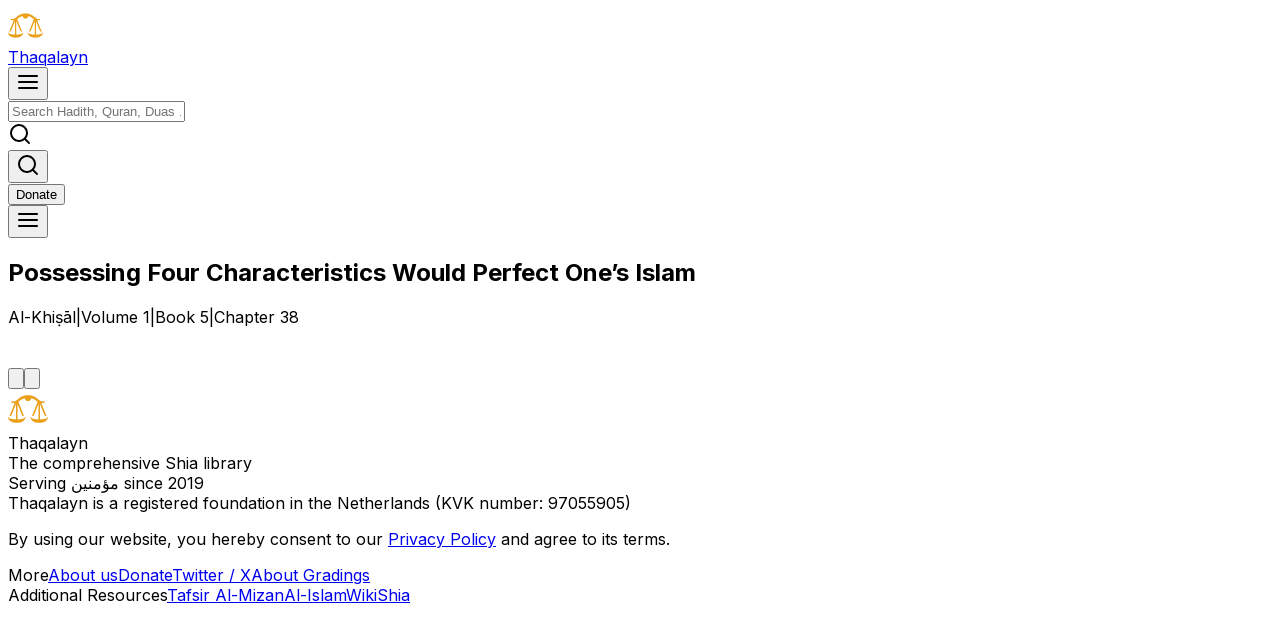

--- FILE ---
content_type: text/html; charset=utf-8
request_url: https://thaqalayn.net/chapter/10/5/38
body_size: 7850
content:
<!DOCTYPE html><!--wZ1AX7KuDznr7M0TpfyH_--><html class="readex_pro_7ecad9b0-module__0XPGTG__variable gentium_book_plus_d7d3a4cc-module__QSw9YW__variable amiri_quran_69e17d75-module__al5pVa__variable stix_two_text_8835a01e-module__4HEJOW__variable inter_5972bc34-module__OU16Qa__className" lang="en"><head><meta charSet="utf-8"/><meta name="viewport" content="width=device-width, initial-scale=1, maximum-scale=1"/><link rel="preload" href="/_next/static/media/318e7a4ab76bee79-s.p.88b61c7c.woff2" as="font" crossorigin="" type="font/woff2"/><link rel="preload" href="/_next/static/media/4e8cff976d6f1f1d-s.p.935cdc88.woff2" as="font" crossorigin="" type="font/woff2"/><link rel="preload" href="/_next/static/media/83afe278b6a6bb3c-s.p.3a6ba036.woff2" as="font" crossorigin="" type="font/woff2"/><link rel="preload" href="/_next/static/media/890431f0a0104557-s.p.2aa14085.woff2" as="font" crossorigin="" type="font/woff2"/><link rel="preload" href="/_next/static/media/d8b9bb12f92dde6a-s.p.fe353a52.woff2" as="font" crossorigin="" type="font/woff2"/><link rel="preload" href="/_next/static/media/dce00f24ad8d2cee-s.p.2942ddc7.woff2" as="font" crossorigin="" type="font/woff2"/><link rel="stylesheet" href="/_next/static/chunks/b57a5fab62639612.css" data-precedence="next"/><link rel="stylesheet" href="/_next/static/chunks/b1c669042f45f73d.css" data-precedence="next"/><link rel="stylesheet" href="/_next/static/chunks/d21dad6a88776465.css" data-precedence="next"/><link rel="preload" as="script" fetchPriority="low" href="/_next/static/chunks/53af760da60adceb.js"/><script src="/_next/static/chunks/1e05dc25bc52ad50.js" async=""></script><script src="/_next/static/chunks/b3d8178904d8f352.js" async=""></script><script src="/_next/static/chunks/791c8f217fadd0ca.js" async=""></script><script src="/_next/static/chunks/0ebe22fb23dbf390.js" async=""></script><script src="/_next/static/chunks/turbopack-b1f286d1ab3edee4.js" async=""></script><script src="/_next/static/chunks/6f39144344c39d56.js" async=""></script><script src="/_next/static/chunks/970a353f9b8567c4.js" async=""></script><script src="/_next/static/chunks/734bc51cb80da735.js" async=""></script><script src="/_next/static/chunks/7d9986aa6086efb8.js" async=""></script><script src="/_next/static/chunks/64d6bc58ae6a5213.js" async=""></script><script src="/_next/static/chunks/f73a677f936b4a30.js" async=""></script><script src="/_next/static/chunks/84ccb85bbd42cd2f.js" async=""></script><script src="/_next/static/chunks/af6073d66bf8626a.js" async=""></script><script src="/_next/static/chunks/5b023089b3eaea82.js" async=""></script><script src="/_next/static/chunks/e25c1567dac03820.js" async=""></script><script src="/_next/static/chunks/0c48287d39fec4c3.js" async=""></script><script src="/_next/static/chunks/34c1269d93623bc0.js" async=""></script><script src="/_next/static/chunks/c81c31a537c139f3.js" async=""></script><script src="/_next/static/chunks/ce2e44ea41867a8b.js" async=""></script><script src="/_next/static/chunks/afb241a1f631bdea.js" async=""></script><script src="/_next/static/chunks/48b963eccc5f3702.js" async=""></script><script src="/_next/static/chunks/4fc594a6db8a636a.js" async=""></script><script src="/_next/static/chunks/78504ab1358e1c13.js" async=""></script><script src="/_next/static/chunks/f68f836acfde5819.js" async=""></script><link rel="preload" href="https://analytics.thaqalayn.net/script.js" as="script"/><meta name="next-size-adjust" content=""/><title>Al-Khiṣāl: Possessing Four Characteristics Would Perfect One’s Islam | Thaqalayn</title><meta name="description" content="Hadiths from Al-Khiṣāl - Possessing Four Characteristics Would Perfect One’s Islam"/><meta property="og:title" content="Al-Khiṣāl: Possessing Four Characteristics Would Perfect One’s Islam"/><meta property="og:description" content="Hadiths from Al-Khiṣāl - Possessing Four Characteristics Would Perfect One’s Islam"/><meta name="twitter:card" content="summary"/><meta name="twitter:title" content="Al-Khiṣāl: Possessing Four Characteristics Would Perfect One’s Islam"/><meta name="twitter:description" content="Hadiths from Al-Khiṣāl - Possessing Four Characteristics Would Perfect One’s Islam"/><script src="/_next/static/chunks/a6dad97d9634a72d.js" noModule=""></script></head><body class="bg-background dark:bg-black min-h-screen flex flex-col"><div hidden=""><!--$--><!--/$--></div><script>((a,b,c,d,e,f,g,h)=>{let i=document.documentElement,j=["light","dark"];function k(b){var c;(Array.isArray(a)?a:[a]).forEach(a=>{let c="class"===a,d=c&&f?e.map(a=>f[a]||a):e;c?(i.classList.remove(...d),i.classList.add(f&&f[b]?f[b]:b)):i.setAttribute(a,b)}),c=b,h&&j.includes(c)&&(i.style.colorScheme=c)}if(d)k(d);else try{let a=localStorage.getItem(b)||c,d=g&&"system"===a?window.matchMedia("(prefers-color-scheme: dark)").matches?"dark":"light":a;k(d)}catch(a){}})("class","theme","system",null,["light","dark","paper","system"],null,true,true)</script><section aria-label="Notifications alt+T" tabindex="-1" aria-live="polite" aria-relevant="additions text" aria-atomic="false"></section><div class="w-full fixed top-0 left-0 right-0 transition-transform duration-300 ease-in-out font-readex translate-y-0 backdrop-blur bg-white/50 dark:bg-black/50 shadow-sm text-black dark:text-white z-40 border-b-[1px] border-b-zinc-200 dark:border-b-zinc-800 h-[4.75rem] flex items-center"><div class="max-w-[1200px] mx-auto px-4 flex items-center justify-between relative w-full"><div class="flex flex-row gap-2 items-center"><a aria-label="Thaqalayn Logo" href="/"><div class="flex items-center gap-3 transition-transform duration-200 ease-in-out group"><img alt="Thaqalayn shia hadith library logo" loading="lazy" width="35" height="35" decoding="async" data-nimg="1" style="color:transparent" src="/logo.svg"/><div><div class="font-[family-name:var(--font-stixTwoText)] font-semibold text-2xl hidden lg:block relative"><span class="inline-block transition-colors duration-100 ease-in-out group-hover:text-amber-400" style="transition-delay:0ms">T</span><span class="inline-block transition-colors duration-100 ease-in-out group-hover:text-amber-400" style="transition-delay:20ms">h</span><span class="inline-block transition-colors duration-100 ease-in-out group-hover:text-amber-400" style="transition-delay:40ms">a</span><span class="inline-block transition-colors duration-100 ease-in-out group-hover:text-amber-400" style="transition-delay:60ms">q</span><span class="inline-block transition-colors duration-100 ease-in-out group-hover:text-amber-400" style="transition-delay:80ms">a</span><span class="inline-block transition-colors duration-100 ease-in-out group-hover:text-amber-400" style="transition-delay:100ms">l</span><span class="inline-block transition-colors duration-100 ease-in-out group-hover:text-amber-400" style="transition-delay:120ms">a</span><span class="inline-block transition-colors duration-100 ease-in-out group-hover:text-amber-400" style="transition-delay:140ms">y</span><span class="inline-block transition-colors duration-100 ease-in-out group-hover:text-amber-400" style="transition-delay:160ms">n</span></div></div></div></a></div><div class="absolute left-1/2 -translate-x-1/2 w-full max-w-xl px-4 hidden sm:block"><div class="relative"><div class="flex items-center"><button class="inline-flex items-center justify-center gap-2 whitespace-nowrap text-sm font-medium ring-offset-background focus-visible:outline-none focus-visible:ring-2 focus-visible:ring-ring focus-visible:ring-offset-2 disabled:pointer-events-none disabled:opacity-50 hover:cursor-pointer bg-transparent h-10 w-10 [&amp;_svg]:size-4 md:hidden mr-2 p-2 rounded-lg hover:bg-gray-100 dark:hover:bg-zinc-800/70 transition-colors duration-200" type="button" aria-label="Menu"><svg xmlns="http://www.w3.org/2000/svg" width="24" height="24" viewBox="0 0 24 24" fill="none" stroke="currentColor" stroke-width="2" stroke-linecap="round" stroke-linejoin="round" class="h-5 w-5"><line x1="3" y1="12" x2="21" y2="12"></line><line x1="3" y1="6" x2="21" y2="6"></line><line x1="3" y1="18" x2="21" y2="18"></line></svg></button><div class="relative w-full"><div style="transform:none"><input class="flex h-10 w-full rounded-md border bg-background px-3 py-2 text-base ring-offset-background file:border-0 file:bg-transparent file:text-sm file:font-medium file:text-foreground placeholder:text-muted-foreground focus-visible:outline-none focus-visible:ring-offset-2 disabled:cursor-not-allowed disabled:opacity-50 md:text-sm pl-10 pr-10 transition-all duration-200 ease-in-out dark:bg-zinc-900/80 hover:bg-gray-50 dark:hover:bg-zinc-800/80 dark:text-white border-gray-200 dark:border-zinc-700/80 focus:outline-none focus:ring-0 focus:ring-offset-0 shadow-sm hover:shadow-md" aria-label="Search for books, hadiths, etc." dir="ltr" contextMenu="" placeholder="Search Hadith, Quran, Duas ..."/></div><div class="absolute inset-y-0 flex items-center left-0 pl-3"><div><svg xmlns="http://www.w3.org/2000/svg" width="24" height="24" viewBox="0 0 24 24" fill="none" stroke="currentColor" stroke-width="2" stroke-linecap="round" stroke-linejoin="round" class="h-5 w-5 text-gray-400"><circle cx="11" cy="11" r="8"></circle><line x1="21" y1="21" x2="16.65" y2="16.65"></line></svg></div></div></div></div></div></div><div class="flex items-center"><div class="sm:hidden"><button class="inline-flex items-center justify-center gap-2 whitespace-nowrap rounded-md text-sm font-medium ring-offset-background transition-colors focus-visible:outline-none focus-visible:ring-2 focus-visible:ring-ring focus-visible:ring-offset-2 disabled:pointer-events-none disabled:opacity-50 hover:cursor-pointer bg-transparent hover:bg-transparent h-10 px-4 py-2 [&amp;_svg]:size-5" aria-label="Search"><svg xmlns="http://www.w3.org/2000/svg" width="24" height="24" viewBox="0 0 24 24" fill="none" stroke="currentColor" stroke-width="2" stroke-linecap="round" stroke-linejoin="round" class="h-6 w-6"><circle cx="11" cy="11" r="8"></circle><line x1="21" y1="21" x2="16.65" y2="16.65"></line></svg></button></div><div class="hidden lg:flex items-center gap-2"><a href="/donate"><button class="inline-flex items-center justify-center gap-2 whitespace-nowrap text-sm font-medium ring-offset-background focus-visible:outline-none focus-visible:ring-2 focus-visible:ring-ring focus-visible:ring-offset-2 disabled:pointer-events-none disabled:opacity-50 hover:cursor-pointer border border-input bg-background rounded-md px-3 [&amp;_svg]:size-4 outline outline-green-500 h-8 hover:bg-green-500/10 dark:text-white font-readex group relative overflow-hidden transition-all duration-300 ease-in-out hover:scale-105 hover:shadow-lg active:scale-95"><span class="relative z-10 transition-transform duration-300 ease-in-out group-hover:translate-y-0"><span class="inline-block transition-all duration-300 ease-in-out opacity-100 group-hover:animate-bounce">D</span><span class="inline-block transition-all duration-300 ease-in-out opacity-100 group-hover:animate-bounce" style="animation-delay:50ms">o</span><span class="inline-block transition-all duration-300 ease-in-out opacity-100 group-hover:animate-bounce" style="animation-delay:100ms">n</span><span class="inline-block transition-all duration-300 ease-in-out opacity-100 group-hover:animate-bounce" style="animation-delay:150ms">a</span><span class="inline-block transition-all duration-300 ease-in-out opacity-100 group-hover:animate-bounce" style="animation-delay:200ms">t</span><span class="inline-block transition-all duration-300 ease-in-out opacity-100 group-hover:animate-bounce" style="animation-delay:250ms">e</span></span><span class="absolute inset-0 bg-gradient-to-r from-green-400 to-green-600 opacity-0 group-hover:opacity-20 transition-opacity duration-300 ease-in-out transform -skew-x-12"></span></button></a></div><div role="button" type="button" aria-haspopup="dialog" aria-expanded="false" aria-controls="radix-_R_1sqnb_" data-state="closed"><button class="inline-flex items-center justify-center gap-2 whitespace-nowrap rounded-md text-sm font-medium ring-offset-background transition-colors focus-visible:outline-none focus-visible:ring-2 focus-visible:ring-ring focus-visible:ring-offset-2 disabled:pointer-events-none disabled:opacity-50 hover:cursor-pointer bg-transparent hover:bg-transparent h-10 px-4 py-2 [&amp;_svg]:size-5" aria-label="Menu"><div><svg xmlns="http://www.w3.org/2000/svg" width="24" height="24" viewBox="0 0 24 24" fill="none" stroke="currentColor" stroke-width="2" stroke-linecap="round" stroke-linejoin="round" class="h-4 w-4"><line x1="3" y1="12" x2="21" y2="12"></line><line x1="3" y1="6" x2="21" y2="6"></line><line x1="3" y1="18" x2="21" y2="18"></line></svg></div></button></div></div></div></div><main class="flex-grow main flex flex-col"><div class="fixed top-[4.75rem] left-0 right-0 h-12 bg-white/50 dark:bg-black/50 backdrop-blur border-b border-zinc-200 dark:border-zinc-800 transition-all duration-300 z-30 opacity-0 translate-y-[-2rem] pointer-events-none"><div class="lg:w-3/5 md:w-3/4 w-21/23 max-w-[1200px] mx-auto h-full flex flex-col sm:flex-row items-center justify-center sm:justify-between gap-0 sm:gap-2"><div class="font-readex"><h2 class="text-sm font-medium text-black dark:text-white">Possessing Four Characteristics Would Perfect One’s Islam</h2></div><div class="font-readex text-xs sm:text-sm text-zinc-500 dark:text-zinc-400 flex items-center gap-1 sm:gap-2"><span class="truncate max-w-[140px] sm:max-w-none">Al-Khiṣāl</span><span class="text-zinc-300 dark:text-zinc-600 inline">|</span><span>Volume 1</span><span class="text-zinc-300 dark:text-zinc-600">|</span><span>Book <!-- -->5</span><span class="text-zinc-300 dark:text-zinc-600">|</span><span>Chapter <!-- -->38</span></div></div><div class="absolute bottom-0 left-0 w-full h-[2px] bg-gradient-to-r from-slate-500 to bg-slate-700 dark:from-blue-100 dark:to-slate-400 origin-left rounded-full" style="transform:scaleX(0)"></div></div><div class="lg:w-3/5 md:w-3/4 w-21/23 flex flex-col items-center justify-center mt-10 mx-auto mb-10 font-readex max-w-[1200px] pt-[4.75rem]"><div class="mb-6 w-full"><div style="flex:none;position:relative;visibility:hidden;width:100%;height:40px"><div style="position:absolute;width:100%;left:0;top:0;visibility:hidden"><div class="mb-6 w-full"><div class="h-8 w-64 bg-slate-200 dark:bg-slate-700 rounded animate-pulse mb-4"></div><div class="h-6 w-48 bg-slate-200 dark:bg-slate-700 rounded animate-pulse mb-4"></div><div class="h-6 w-96 bg-slate-200 dark:bg-slate-700 rounded animate-pulse mb-4"></div><div class="h-4 w-32 bg-slate-200 dark:bg-slate-700 rounded animate-pulse ml-auto"></div></div><div class="relative rounded-lg border border-slate-200 dark:border-slate-700 bg-white dark:bg-black shadow-sm "><div class="p-4"><div class="flex items-center justify-between mb-4"><div class="h-6 w-24 bg-slate-200 dark:bg-slate-700 rounded animate-pulse"></div><div class="flex gap-2"><div class="h-8 w-8 bg-slate-200 dark:bg-slate-700 rounded animate-pulse"></div><div class="h-8 w-8 bg-slate-200 dark:bg-slate-700 rounded animate-pulse"></div><div class="h-8 w-8 bg-slate-200 dark:bg-slate-700 rounded animate-pulse"></div></div></div><div class="md:p-10 p-4 w-full"><div class="xl:flex xl:gap-8 xl:items-start w-full"><div class="xl:w-1/2 mb-6 xl:mb-0 w-full"><div class="h-48 w-full bg-slate-200 dark:bg-slate-700 rounded animate-pulse"></div></div><div class="xl:w-1/2 w-full"><div class="h-48 w-full bg-slate-200 dark:bg-slate-700 rounded animate-pulse"></div></div></div></div><div class="flex justify-end gap-2 mt-4"><div class="h-8 w-20 bg-slate-200 dark:bg-slate-700 rounded animate-pulse"></div><div class="h-8 w-20 bg-slate-200 dark:bg-slate-700 rounded animate-pulse"></div></div></div></div></div></div></div><div class="flex justify-between w-full"><a class="mr-auto" data-state="closed" href="/chapter/10/5/37"><button class="inline-flex items-center justify-center gap-2 whitespace-nowrap text-sm font-medium ring-offset-background focus-visible:outline-none focus-visible:ring-2 focus-visible:ring-ring focus-visible:ring-offset-2 disabled:pointer-events-none disabled:opacity-50 hover:cursor-pointer bg-transparent h-9 rounded-md px-3 [&amp;_svg]:size-4 hover:fill-gold hover:bg-transparent hover:scale-110 hover:-translate-y-0.5 fill-slate-400 transition-all duration-150 ease-in-out transform active:scale-95"><svg xmlns="http://www.w3.org/2000/svg" viewBox="0 0 448 512" class="w-5"><path d="M9.4 233.4c-12.5 12.5-12.5 32.8 0 45.3l160 160c12.5 12.5 32.8 12.5 45.3 0s12.5-32.8 0-45.3L109.2 288H416c17.7 0 32-14.3 32-32s-14.3-32-32-32H109.3l105.3-105.4c12.5-12.5 12.5-32.8 0-45.3s-32.8-12.5-45.3 0l-160 160z"></path></svg></button></a><a class="ml-auto" data-state="closed" href="/chapter/10/5/39"><button class="inline-flex items-center justify-center gap-2 whitespace-nowrap text-sm font-medium ring-offset-background focus-visible:outline-none focus-visible:ring-2 focus-visible:ring-ring focus-visible:ring-offset-2 disabled:pointer-events-none disabled:opacity-50 hover:cursor-pointer bg-transparent h-9 rounded-md px-3 [&amp;_svg]:size-4 hover:fill-gold hover:bg-transparent hover:scale-110 hover:-translate-y-0.5 fill-slate-400 transition-all duration-150 ease-in-out transform active:scale-95"><svg xmlns="http://www.w3.org/2000/svg" viewBox="0 0 448 512" class="w-5"><path d="M438.6 278.6c12.5-12.5 12.5-32.8 0-45.3l-160-160c-12.5-12.5-32.8-12.5-45.3 0s-12.5 32.8 0 45.3L338.8 224H32c-17.7 0-32 14.3-32 32s14.3 32 32 32h306.7L233.4 393.4c-12.5 12.5-12.5 32.8 0 45.3s32.8 12.5 45.3 0l160-160z"></path></svg></button></a></div></div><!--$--><!--/$--></main><div class="max-w-[1200px] w-full mx-auto font-readex py-6 md:py-4 text-base grid md:grid-cols-2 grid-cols-1 gap-8 border-t border-gray-200 dark:border-gray-800" role="complementary"><div class="px-6 md:px-4 xl:pr-4 space-y-4"><div class="flex items-center gap-3 transition-transform duration-200 ease-in-out group"><img alt="Thaqalayn shia hadith library logo" loading="lazy" width="40" height="40" decoding="async" data-nimg="1" style="color:transparent" src="/logo.svg"/><div><div class="font-[family-name:var(--font-stixTwoText)] font-semibold text-2xl  relative"><span class="inline-block transition-colors duration-100 ease-in-out group-hover:text-amber-400" style="transition-delay:0ms">T</span><span class="inline-block transition-colors duration-100 ease-in-out group-hover:text-amber-400" style="transition-delay:20ms">h</span><span class="inline-block transition-colors duration-100 ease-in-out group-hover:text-amber-400" style="transition-delay:40ms">a</span><span class="inline-block transition-colors duration-100 ease-in-out group-hover:text-amber-400" style="transition-delay:60ms">q</span><span class="inline-block transition-colors duration-100 ease-in-out group-hover:text-amber-400" style="transition-delay:80ms">a</span><span class="inline-block transition-colors duration-100 ease-in-out group-hover:text-amber-400" style="transition-delay:100ms">l</span><span class="inline-block transition-colors duration-100 ease-in-out group-hover:text-amber-400" style="transition-delay:120ms">a</span><span class="inline-block transition-colors duration-100 ease-in-out group-hover:text-amber-400" style="transition-delay:140ms">y</span><span class="inline-block transition-colors duration-100 ease-in-out group-hover:text-amber-400" style="transition-delay:160ms">n</span></div><div class="text-xs text-gray-600 dark:text-gray-400">The comprehensive Shia library</div></div></div><div class="mt-auto text text-gray-600 dark:text-gray-400 font-nassim">Serving مؤمنین since 2019</div><div class="text text-gray-600 dark:text-gray-400 font-nassim">Thaqalayn is a registered foundation in the Netherlands (KVK number: 97055905)</div><p class="text-xs">By using our website, you hereby consent to our<!-- --> <a class="text-blue-600 hover:underline" href="/privacy">Privacy Policy</a> <!-- -->and agree to its terms.</p></div><div class="text-sm grid grid-cols-2 gap-8 px-6 md:px-4 xl:px-0"><div class="space-y-1"><span class="text-gray-700 dark:text-gray-500 font-semibold block mb-4">More</span><a class="md:p-0 p-2 hover:text-blue-600 transition-colors block" href="/about">About us</a><a class="md:p-0 p-2 hover:text-blue-600 transition-colors block" href="/donate">Donate</a><a class="md:p-0 p-2 hover:text-blue-600 transition-colors block" href="https://x.com/ThaqalaynNet">Twitter / X</a><a class="md:p-0 p-2 hover:text-blue-600 transition-colors block" href="/grading-info">About Gradings</a></div><div class="space-y-1"><span class="text-gray-700 dark:text-gray-500 font-semibold block mb-4">Additional Resources</span><a class="md:p-0 p-2 hover:text-blue-600 transition-colors block" href="https://almizan.org/" rel="noreferrer" target="_blank">Tafsir Al-Mizan</a><a class="md:p-0 p-2 hover:text-blue-600 transition-colors block" href="https://al-islam.org" rel="noreferrer" target="_blank">Al-Islam</a><a class="md:p-0 p-2 hover:text-blue-600 transition-colors block" href="https://wikishia.net" rel="noreferrer" target="_blank">WikiShia</a></div></div></div><script src="/_next/static/chunks/53af760da60adceb.js" id="_R_" async=""></script><script>(self.__next_f=self.__next_f||[]).push([0])</script><script>self.__next_f.push([1,"1:\"$Sreact.fragment\"\n2:I[87571,[\"/_next/static/chunks/6f39144344c39d56.js\",\"/_next/static/chunks/970a353f9b8567c4.js\",\"/_next/static/chunks/734bc51cb80da735.js\",\"/_next/static/chunks/7d9986aa6086efb8.js\",\"/_next/static/chunks/64d6bc58ae6a5213.js\",\"/_next/static/chunks/f73a677f936b4a30.js\",\"/_next/static/chunks/84ccb85bbd42cd2f.js\",\"/_next/static/chunks/af6073d66bf8626a.js\",\"/_next/static/chunks/5b023089b3eaea82.js\",\"/_next/static/chunks/e25c1567dac03820.js\",\"/_next/static/chunks/0c48287d39fec4c3.js\"],\"\"]\n3:I[2677,[\"/_next/static/chunks/6f39144344c39d56.js\",\"/_next/static/chunks/970a353f9b8567c4.js\",\"/_next/static/chunks/734bc51cb80da735.js\",\"/_next/static/chunks/7d9986aa6086efb8.js\",\"/_next/static/chunks/64d6bc58ae6a5213.js\",\"/_next/static/chunks/f73a677f936b4a30.js\",\"/_next/static/chunks/84ccb85bbd42cd2f.js\",\"/_next/static/chunks/af6073d66bf8626a.js\",\"/_next/static/chunks/5b023089b3eaea82.js\",\"/_next/static/chunks/e25c1567dac03820.js\",\"/_next/static/chunks/0c48287d39fec4c3.js\"],\"ThemeProvider\"]\n4:I[6041,[\"/_next/static/chunks/6f39144344c39d56.js\",\"/_next/static/chunks/970a353f9b8567c4.js\",\"/_next/static/chunks/734bc51cb80da735.js\",\"/_next/static/chunks/7d9986aa6086efb8.js\",\"/_next/static/chunks/64d6bc58ae6a5213.js\",\"/_next/static/chunks/f73a677f936b4a30.js\",\"/_next/static/chunks/84ccb85bbd42cd2f.js\",\"/_next/static/chunks/af6073d66bf8626a.js\",\"/_next/static/chunks/5b023089b3eaea82.js\",\"/_next/static/chunks/e25c1567dac03820.js\",\"/_next/static/chunks/0c48287d39fec4c3.js\"],\"Toaster\"]\n5:I[87730,[\"/_next/static/chunks/6f39144344c39d56.js\",\"/_next/static/chunks/970a353f9b8567c4.js\",\"/_next/static/chunks/734bc51cb80da735.js\",\"/_next/static/chunks/7d9986aa6086efb8.js\",\"/_next/static/chunks/64d6bc58ae6a5213.js\",\"/_next/static/chunks/f73a677f936b4a30.js\",\"/_next/static/chunks/84ccb85bbd42cd2f.js\",\"/_next/static/chunks/af6073d66bf8626a.js\",\"/_next/static/chunks/5b023089b3eaea82.js\",\"/_next/static/chunks/e25c1567dac03820.js\",\"/_next/static/chunks/0c48287d39fec4c3.js\"],\"TrpcProvider\"]\n6:I[11814,[\"/_next/static/chunks/6f39144344c39d56.js\",\"/_next/static/chunks/970a353f9b8567c4.js\",\"/_next/static/chunks/734bc51cb80da735.js\",\"/_next/static/chunks/7d9986aa6086efb8.js\",\"/_next/static/chunks/64d6bc58ae6a5213.js\",\"/_next/static/chunks/f73a677f936b4a30.js\",\"/_next/static/chunks/84ccb85bbd42cd2f.js\",\"/_next/static/chunks/af6073d66bf8626a.js\",\"/_next/static/chunks/5b023089b3eaea82.js\",\"/_next/static/chunks/e25c1567dac03820.js\",\"/_next/static/chunks/0c48287d39fec4c3.js\"],\"AuthProvider\"]\n7:I[55257,[\"/_next/static/chunks/6f39144344c39d56.js\",\"/_next/static/chunks/970a353f9b8567c4.js\",\"/_next/static/chunks/734bc51cb80da735.js\",\"/_next/static/chunks/7d9986aa6086efb8.js\",\"/_next/static/chunks/64d6bc58ae6a5213.js\",\"/_next/static/chunks/f73a677f936b4a30.js\",\"/_next/static/chunks/84ccb85bbd42cd2f.js\",\"/_next/static/chunks/af6073d66bf8626a.js\",\"/_next/static/chunks/5b023089b3eaea82.js\",\"/_next/static/chunks/e25c1567dac03820.js\",\"/_next/static/chunks/0c48287d39fec4c3.js\"],\"UmamiIdentify\"]\n8:I[46399,[\"/_next/static/chunks/6f39144344c39d56.js\",\"/_next/static/chunks/970a353f9b8567c4.js\",\"/_next/static/chunks/734bc51cb80da735.js\",\"/_next/static/chunks/7d9986aa6086efb8.js\",\"/_next/static/chunks/64d6bc58ae6a5213.js\",\"/_next/static/chunks/f73a677f936b4a30.js\",\"/_next/static/chunks/84ccb85bbd42cd2f.js\",\"/_next/static/chunks/af6073d66bf8626a.js\",\"/_next/static/chunks/5b023089b3eaea82.js\",\"/_next/static/chunks/e25c1567dac03820.js\",\"/_next/static/chunks/0c48287d39fec4c3.js\"],\"ClientSettingsProvider\"]\n9:I[88997,[\"/_next/static/chunks/6f39144344c39d56.js\",\"/_next/static/chunks/970a353f9b8567c4.js\",\"/_next/static/chunks/734bc51cb80da735.js\",\"/_next/static/chunks/7d9986aa6086efb8.js\",\"/_next/static/chunks/64d6bc58ae6a5213.js\",\"/_next/static/chunks/f73a677f936b4a30.js\",\"/_next/static/chunks/84ccb85bbd42cd2f.js\",\"/_next/static/chunks/af6073d66bf8626a.js\",\"/_next/static/chunks/5b023089b3eaea82.js\",\"/_next/static/chunks/e25c1567dac03820.js\",\"/_next/static/chunks/0c48287d39fec4c3.js\"],\"QuranProviders\"]\na:I[37767,[\"/_next/static/chunks/6f39144344c39d56.js\",\"/_next/static/chu"])</script><script>self.__next_f.push([1,"nks/970a353f9b8567c4.js\",\"/_next/static/chunks/734bc51cb80da735.js\",\"/_next/static/chunks/7d9986aa6086efb8.js\",\"/_next/static/chunks/64d6bc58ae6a5213.js\",\"/_next/static/chunks/f73a677f936b4a30.js\",\"/_next/static/chunks/84ccb85bbd42cd2f.js\",\"/_next/static/chunks/af6073d66bf8626a.js\",\"/_next/static/chunks/5b023089b3eaea82.js\",\"/_next/static/chunks/e25c1567dac03820.js\",\"/_next/static/chunks/0c48287d39fec4c3.js\"],\"Navbar\"]\nb:I[93345,[\"/_next/static/chunks/6f39144344c39d56.js\",\"/_next/static/chunks/970a353f9b8567c4.js\",\"/_next/static/chunks/734bc51cb80da735.js\",\"/_next/static/chunks/7d9986aa6086efb8.js\",\"/_next/static/chunks/64d6bc58ae6a5213.js\",\"/_next/static/chunks/f73a677f936b4a30.js\",\"/_next/static/chunks/84ccb85bbd42cd2f.js\",\"/_next/static/chunks/af6073d66bf8626a.js\",\"/_next/static/chunks/5b023089b3eaea82.js\",\"/_next/static/chunks/e25c1567dac03820.js\",\"/_next/static/chunks/0c48287d39fec4c3.js\"],\"default\"]\nc:I[65861,[\"/_next/static/chunks/34c1269d93623bc0.js\",\"/_next/static/chunks/c81c31a537c139f3.js\"],\"default\"]\nd:I[83913,[\"/_next/static/chunks/34c1269d93623bc0.js\",\"/_next/static/chunks/c81c31a537c139f3.js\"],\"default\"]\n17:I[61086,[\"/_next/static/chunks/34c1269d93623bc0.js\",\"/_next/static/chunks/c81c31a537c139f3.js\"],\"default\"]\n:HL[\"/_next/static/chunks/b57a5fab62639612.css\",\"style\"]\n:HL[\"/_next/static/chunks/b1c669042f45f73d.css\",\"style\"]\n:HL[\"/_next/static/chunks/d21dad6a88776465.css\",\"style\"]\n:HL[\"/_next/static/media/318e7a4ab76bee79-s.p.88b61c7c.woff2\",\"font\",{\"crossOrigin\":\"\",\"type\":\"font/woff2\"}]\n:HL[\"/_next/static/media/4e8cff976d6f1f1d-s.p.935cdc88.woff2\",\"font\",{\"crossOrigin\":\"\",\"type\":\"font/woff2\"}]\n:HL[\"/_next/static/media/83afe278b6a6bb3c-s.p.3a6ba036.woff2\",\"font\",{\"crossOrigin\":\"\",\"type\":\"font/woff2\"}]\n:HL[\"/_next/static/media/890431f0a0104557-s.p.2aa14085.woff2\",\"font\",{\"crossOrigin\":\"\",\"type\":\"font/woff2\"}]\n:HL[\"/_next/static/media/d8b9bb12f92dde6a-s.p.fe353a52.woff2\",\"font\",{\"crossOrigin\":\"\",\"type\":\"font/woff2\"}]\n:HL[\"/_next/static/media/dce00f24ad8d2cee-s.p.2942ddc7.woff2\",\"font\",{\"crossOrigin\":\"\",\"type\":\"font/woff2\"}]\n"])</script><script>self.__next_f.push([1,"0:{\"P\":null,\"b\":\"wZ1AX7KuDznr7M0TpfyH_\",\"c\":[\"\",\"chapter\",\"10\",\"5\",\"38\"],\"q\":\"\",\"i\":false,\"f\":[[[\"\",{\"children\":[\"chapter\",{\"children\":[[\"bookId\",\"10\",\"d\"],{\"children\":[[\"sectionId\",\"5\",\"d\"],{\"children\":[[\"chapterNumber\",\"38\",\"d\"],{\"children\":[\"__PAGE__\",{}]}]}]}]}]},\"$undefined\",\"$undefined\",true],[[\"$\",\"$1\",\"c\",{\"children\":[[[\"$\",\"link\",\"0\",{\"rel\":\"stylesheet\",\"href\":\"/_next/static/chunks/b57a5fab62639612.css\",\"precedence\":\"next\",\"crossOrigin\":\"$undefined\",\"nonce\":\"$undefined\"}],[\"$\",\"link\",\"1\",{\"rel\":\"stylesheet\",\"href\":\"/_next/static/chunks/b1c669042f45f73d.css\",\"precedence\":\"next\",\"crossOrigin\":\"$undefined\",\"nonce\":\"$undefined\"}],[\"$\",\"link\",\"2\",{\"rel\":\"stylesheet\",\"href\":\"/_next/static/chunks/d21dad6a88776465.css\",\"precedence\":\"next\",\"crossOrigin\":\"$undefined\",\"nonce\":\"$undefined\"}],[\"$\",\"script\",\"script-0\",{\"src\":\"/_next/static/chunks/6f39144344c39d56.js\",\"async\":true,\"nonce\":\"$undefined\"}],[\"$\",\"script\",\"script-1\",{\"src\":\"/_next/static/chunks/970a353f9b8567c4.js\",\"async\":true,\"nonce\":\"$undefined\"}],[\"$\",\"script\",\"script-2\",{\"src\":\"/_next/static/chunks/734bc51cb80da735.js\",\"async\":true,\"nonce\":\"$undefined\"}],[\"$\",\"script\",\"script-3\",{\"src\":\"/_next/static/chunks/7d9986aa6086efb8.js\",\"async\":true,\"nonce\":\"$undefined\"}],[\"$\",\"script\",\"script-4\",{\"src\":\"/_next/static/chunks/64d6bc58ae6a5213.js\",\"async\":true,\"nonce\":\"$undefined\"}],[\"$\",\"script\",\"script-5\",{\"src\":\"/_next/static/chunks/f73a677f936b4a30.js\",\"async\":true,\"nonce\":\"$undefined\"}],[\"$\",\"script\",\"script-6\",{\"src\":\"/_next/static/chunks/84ccb85bbd42cd2f.js\",\"async\":true,\"nonce\":\"$undefined\"}],[\"$\",\"script\",\"script-7\",{\"src\":\"/_next/static/chunks/af6073d66bf8626a.js\",\"async\":true,\"nonce\":\"$undefined\"}],[\"$\",\"script\",\"script-8\",{\"src\":\"/_next/static/chunks/5b023089b3eaea82.js\",\"async\":true,\"nonce\":\"$undefined\"}],[\"$\",\"script\",\"script-9\",{\"src\":\"/_next/static/chunks/e25c1567dac03820.js\",\"async\":true,\"nonce\":\"$undefined\"}],[\"$\",\"script\",\"script-10\",{\"src\":\"/_next/static/chunks/0c48287d39fec4c3.js\",\"async\":true,\"nonce\":\"$undefined\"}]],[\"$\",\"html\",null,{\"className\":\"readex_pro_7ecad9b0-module__0XPGTG__variable gentium_book_plus_d7d3a4cc-module__QSw9YW__variable amiri_quran_69e17d75-module__al5pVa__variable stix_two_text_8835a01e-module__4HEJOW__variable inter_5972bc34-module__OU16Qa__className\",\"lang\":\"en\",\"suppressHydrationWarning\":true,\"children\":[\"$\",\"body\",null,{\"className\":\"bg-background dark:bg-black min-h-screen flex flex-col\",\"children\":[[\"$\",\"$L2\",null,{\"defer\":true,\"src\":\"https://analytics.thaqalayn.net/script.js\",\"data-website-id\":\"fd327aa1-1691-48c3-9685-f0e7dd6bf768\",\"data-domains\":\"thaqalayn.net,www.thaqalayn.net\"}],[[\"$\",\"$L2\",null,{\"id\":\"organization-schema\",\"type\":\"application/ld+json\",\"dangerouslySetInnerHTML\":{\"__html\":\"{\\\"@context\\\":\\\"https://schema.org\\\",\\\"@type\\\":\\\"Organization\\\",\\\"name\\\":\\\"Thaqalayn\\\",\\\"url\\\":\\\"https://thaqalayn.net\\\",\\\"logo\\\":\\\"https://thaqalayn.net/logo.png\\\",\\\"description\\\":\\\"The comprehensive Shia Islamic library providing authentic Quran, Hadith, and Duas\\\",\\\"sameAs\\\":[],\\\"contactPoint\\\":{\\\"@type\\\":\\\"ContactPoint\\\",\\\"contactType\\\":\\\"customer support\\\",\\\"email\\\":\\\"info@thaqalayn.net\\\"}}\"},\"strategy\":\"afterInteractive\"}],[\"$\",\"$L2\",null,{\"id\":\"website-schema\",\"type\":\"application/ld+json\",\"dangerouslySetInnerHTML\":{\"__html\":\"{\\\"@context\\\":\\\"https://schema.org\\\",\\\"@type\\\":\\\"WebSite\\\",\\\"url\\\":\\\"https://thaqalayn.net\\\",\\\"name\\\":\\\"Thaqalayn\\\",\\\"description\\\":\\\"The comprehensive Shia Islamic library\\\",\\\"publisher\\\":{\\\"@type\\\":\\\"Organization\\\",\\\"name\\\":\\\"Thaqalayn\\\"},\\\"potentialAction\\\":{\\\"@type\\\":\\\"SearchAction\\\",\\\"target\\\":{\\\"@type\\\":\\\"EntryPoint\\\",\\\"urlTemplate\\\":\\\"https://thaqalayn.net/search?q={search_term_string}\\\"},\\\"query-input\\\":\\\"required name=search_term_string\\\"}}\"},\"strategy\":\"afterInteractive\"}]],[\"$\",\"$L3\",null,{\"attribute\":\"class\",\"defaultTheme\":\"system\",\"enableSystem\":true,\"disableTransitionOnChange\":true,\"themes\":[\"light\",\"dark\",\"paper\",\"system\"],\"children\":[[\"$\",\"$L4\",null,{\"offset\":\"62px\"}],[\"$\",\"$L5\",null,{\"children\":[\"$\",\"$L6\",null,{\"children\":[[\"$\",\"$L7\",null,{}],[\"$\",\"$L8\",null,{\"children\":[\"$\",\"$L9\",null,{\"children\":[[\"$\",\"$La\",null,{}],[\"$\",\"$Lb\",null,{}],[\"$\",\"main\",null,{\"className\":\"flex-grow main flex flex-col\",\"children\":[\"$\",\"$Lc\",null,{\"parallelRouterKey\":\"children\",\"error\":\"$undefined\",\"errorStyles\":\"$undefined\",\"errorScripts\":\"$undefined\",\"template\":[\"$\",\"$Ld\",null,{}],\"templateStyles\":\"$undefined\",\"templateScripts\":\"$undefined\",\"notFound\":[[\"$\",\"div\",null,{\"className\":\"h-full flex flex-col items-center justify-center text-center px-4 my-auto py-20\",\"children\":[[\"$\",\"h1\",null,{\"className\":\"text-6xl font-bold text-gray-800 dark:text-gray-200 mb-4\",\"children\":\"404\"}],\"$Le\",\"$Lf\"]}],[]],\"forbidden\":\"$undefined\",\"unauthorized\":\"$undefined\"}]}],\"$L10\"]}]}]]}]}]]}]]}]}]]}],{\"children\":[\"$L11\",{\"children\":[\"$L12\",{\"children\":[\"$L13\",{\"children\":[\"$L14\",{\"children\":[\"$L15\",{},null,false,false]},null,false,false]},null,false,false]},null,false,false]},null,false,false]},null,false,false],\"$L16\",false]],\"m\":\"$undefined\",\"G\":[\"$17\",[]],\"S\":true}\n"])</script><script>self.__next_f.push([1,"18:I[85834,[\"/_next/static/chunks/6f39144344c39d56.js\",\"/_next/static/chunks/970a353f9b8567c4.js\",\"/_next/static/chunks/734bc51cb80da735.js\",\"/_next/static/chunks/7d9986aa6086efb8.js\",\"/_next/static/chunks/64d6bc58ae6a5213.js\",\"/_next/static/chunks/f73a677f936b4a30.js\",\"/_next/static/chunks/84ccb85bbd42cd2f.js\",\"/_next/static/chunks/af6073d66bf8626a.js\",\"/_next/static/chunks/5b023089b3eaea82.js\",\"/_next/static/chunks/e25c1567dac03820.js\",\"/_next/static/chunks/0c48287d39fec4c3.js\"],\"Image\"]\n19:I[44226,[\"/_next/static/chunks/6f39144344c39d56.js\",\"/_next/static/chunks/970a353f9b8567c4.js\",\"/_next/static/chunks/734bc51cb80da735.js\",\"/_next/static/chunks/7d9986aa6086efb8.js\",\"/_next/static/chunks/64d6bc58ae6a5213.js\",\"/_next/static/chunks/f73a677f936b4a30.js\",\"/_next/static/chunks/84ccb85bbd42cd2f.js\",\"/_next/static/chunks/af6073d66bf8626a.js\",\"/_next/static/chunks/5b023089b3eaea82.js\",\"/_next/static/chunks/e25c1567dac03820.js\",\"/_next/static/chunks/0c48287d39fec4c3.js\"],\"\"]\n1c:I[92976,[\"/_next/static/chunks/34c1269d93623bc0.js\",\"/_next/static/chunks/c81c31a537c139f3.js\"],\"OutletBoundary\"]\n1d:\"$Sreact.suspense\"\n1f:I[92976,[\"/_next/static/chunks/34c1269d93623bc0.js\",\"/_next/static/chunks/c81c31a537c139f3.js\"],\"ViewportBoundary\"]\n21:I[92976,[\"/_next/static/chunks/34c1269d93623bc0.js\",\"/_next/static/chunks/c81c31a537c139f3.js\"],\"MetadataBoundary\"]\ne:[\"$\",\"h2\",null,{\"className\":\"text-2xl font-semibold text-gray-600 dark:text-gray-400 mb-6\",\"children\":\"Page Not Found\"}]\nf:[\"$\",\"p\",null,{\"className\":\"text-gray-500 dark:text-gray-500 mb-8\",\"children\":\"Sorry, the page you are looking for does not exist or has been moved.\"}]\n"])</script><script>self.__next_f.push([1,"10:[\"$\",\"div\",null,{\"className\":\"max-w-[1200px] w-full mx-auto font-readex py-6 md:py-4 text-base grid md:grid-cols-2 grid-cols-1 gap-8 border-t border-gray-200 dark:border-gray-800\",\"role\":\"complementary\",\"children\":[[\"$\",\"div\",null,{\"className\":\"px-6 md:px-4 xl:pr-4 space-y-4\",\"children\":[[\"$\",\"div\",null,{\"className\":\"flex items-center gap-3 transition-transform duration-200 ease-in-out group\",\"children\":[[\"$\",\"$L18\",null,{\"alt\":\"Thaqalayn shia hadith library logo\",\"height\":40,\"src\":\"/logo.svg\",\"width\":40}],[\"$\",\"div\",null,{\"children\":[[\"$\",\"div\",null,{\"className\":\"font-[family-name:var(--font-stixTwoText)] font-semibold text-2xl  relative\",\"children\":[[\"$\",\"span\",\"T\",{\"className\":\"inline-block transition-colors duration-100 ease-in-out group-hover:text-amber-400\",\"style\":{\"transitionDelay\":\"0ms\"},\"children\":\"T\"}],[\"$\",\"span\",\"h\",{\"className\":\"inline-block transition-colors duration-100 ease-in-out group-hover:text-amber-400\",\"style\":{\"transitionDelay\":\"20ms\"},\"children\":\"h\"}],[\"$\",\"span\",\"a\",{\"className\":\"inline-block transition-colors duration-100 ease-in-out group-hover:text-amber-400\",\"style\":{\"transitionDelay\":\"40ms\"},\"children\":\"a\"}],[\"$\",\"span\",\"q\",{\"className\":\"inline-block transition-colors duration-100 ease-in-out group-hover:text-amber-400\",\"style\":{\"transitionDelay\":\"60ms\"},\"children\":\"q\"}],[\"$\",\"span\",\"a2\",{\"className\":\"inline-block transition-colors duration-100 ease-in-out group-hover:text-amber-400\",\"style\":{\"transitionDelay\":\"80ms\"},\"children\":\"a\"}],[\"$\",\"span\",\"l\",{\"className\":\"inline-block transition-colors duration-100 ease-in-out group-hover:text-amber-400\",\"style\":{\"transitionDelay\":\"100ms\"},\"children\":\"l\"}],[\"$\",\"span\",\"a3\",{\"className\":\"inline-block transition-colors duration-100 ease-in-out group-hover:text-amber-400\",\"style\":{\"transitionDelay\":\"120ms\"},\"children\":\"a\"}],[\"$\",\"span\",\"y\",{\"className\":\"inline-block transition-colors duration-100 ease-in-out group-hover:text-amber-400\",\"style\":{\"transitionDelay\":\"140ms\"},\"children\":\"y\"}],[\"$\",\"span\",\"n\",{\"className\":\"inline-block transition-colors duration-100 ease-in-out group-hover:text-amber-400\",\"style\":{\"transitionDelay\":\"160ms\"},\"children\":\"n\"}]]}],[\"$\",\"div\",null,{\"className\":\"text-xs text-gray-600 dark:text-gray-400\",\"children\":\"The comprehensive Shia library\"}]]}]]}],[\"$\",\"div\",null,{\"className\":\"mt-auto text text-gray-600 dark:text-gray-400 font-nassim\",\"children\":\"Serving مؤمنین since 2019\"}],[\"$\",\"div\",null,{\"className\":\"text text-gray-600 dark:text-gray-400 font-nassim\",\"children\":\"Thaqalayn is a registered foundation in the Netherlands (KVK number: 97055905)\"}],[\"$\",\"p\",null,{\"className\":\"text-xs\",\"children\":[\"By using our website, you hereby consent to our\",\" \",[\"$\",\"$L19\",null,{\"className\":\"text-blue-600 hover:underline\",\"href\":\"/privacy\",\"children\":\"Privacy Policy\"}],\" \",\"and agree to its terms.\"]}]]}],[\"$\",\"div\",null,{\"className\":\"text-sm grid grid-cols-2 gap-8 px-6 md:px-4 xl:px-0\",\"children\":[[\"$\",\"div\",null,{\"className\":\"space-y-1\",\"children\":[[\"$\",\"span\",null,{\"className\":\"text-gray-700 dark:text-gray-500 font-semibold block mb-4\",\"children\":\"More\"}],[\"$\",\"$L19\",null,{\"className\":\"md:p-0 p-2 hover:text-blue-600 transition-colors block\",\"href\":\"/about\",\"children\":\"About us\"}],[\"$\",\"$L19\",null,{\"className\":\"md:p-0 p-2 hover:text-blue-600 transition-colors block\",\"href\":\"/donate\",\"children\":\"Donate\"}],[\"$\",\"$L19\",null,{\"className\":\"md:p-0 p-2 hover:text-blue-600 transition-colors block\",\"href\":\"https://x.com/ThaqalaynNet\",\"children\":\"Twitter / X\"}],[\"$\",\"$L19\",null,{\"className\":\"md:p-0 p-2 hover:text-blue-600 transition-colors block\",\"href\":\"/grading-info\",\"children\":\"About Gradings\"}]]}],[\"$\",\"div\",null,{\"className\":\"space-y-1\",\"children\":[[\"$\",\"span\",null,{\"className\":\"text-gray-700 dark:text-gray-500 font-semibold block mb-4\",\"children\":\"Additional Resources\"}],[\"$\",\"a\",null,{\"className\":\"md:p-0 p-2 hover:text-blue-600 transition-colors block\",\"href\":\"https://almizan.org/\",\"rel\":\"noreferrer\",\"target\":\"_blank\",\"children\":\"Tafsir Al-Mizan\"}],[\"$\",\"a\",null,{\"className\":\"md:p-0 p-2 hover:text-blue-600 transition-colors block\",\"href\":\"https://al-islam.org\",\"rel\":\"noreferrer\",\"target\":\"_blank\",\"children\":\"Al-Islam\"}],\"$L1a\"]}]]}]]}]\n"])</script><script>self.__next_f.push([1,"11:[\"$\",\"$1\",\"c\",{\"children\":[null,[\"$\",\"$Lc\",null,{\"parallelRouterKey\":\"children\",\"error\":\"$undefined\",\"errorStyles\":\"$undefined\",\"errorScripts\":\"$undefined\",\"template\":[\"$\",\"$Ld\",null,{}],\"templateStyles\":\"$undefined\",\"templateScripts\":\"$undefined\",\"notFound\":\"$undefined\",\"forbidden\":\"$undefined\",\"unauthorized\":\"$undefined\"}]]}]\n12:[\"$\",\"$1\",\"c\",{\"children\":[null,[\"$\",\"$Lc\",null,{\"parallelRouterKey\":\"children\",\"error\":\"$undefined\",\"errorStyles\":\"$undefined\",\"errorScripts\":\"$undefined\",\"template\":[\"$\",\"$Ld\",null,{}],\"templateStyles\":\"$undefined\",\"templateScripts\":\"$undefined\",\"notFound\":\"$undefined\",\"forbidden\":\"$undefined\",\"unauthorized\":\"$undefined\"}]]}]\n13:[\"$\",\"$1\",\"c\",{\"children\":[null,[\"$\",\"$Lc\",null,{\"parallelRouterKey\":\"children\",\"error\":\"$undefined\",\"errorStyles\":\"$undefined\",\"errorScripts\":\"$undefined\",\"template\":[\"$\",\"$Ld\",null,{}],\"templateStyles\":\"$undefined\",\"templateScripts\":\"$undefined\",\"notFound\":\"$undefined\",\"forbidden\":\"$undefined\",\"unauthorized\":\"$undefined\"}]]}]\n14:[\"$\",\"$1\",\"c\",{\"children\":[null,[\"$\",\"$Lc\",null,{\"parallelRouterKey\":\"children\",\"error\":\"$undefined\",\"errorStyles\":\"$undefined\",\"errorScripts\":\"$undefined\",\"template\":[\"$\",\"$Ld\",null,{}],\"templateStyles\":\"$undefined\",\"templateScripts\":\"$undefined\",\"notFound\":\"$undefined\",\"forbidden\":\"$undefined\",\"unauthorized\":\"$undefined\"}]]}]\n15:[\"$\",\"$1\",\"c\",{\"children\":[\"$L1b\",[[\"$\",\"script\",\"script-0\",{\"src\":\"/_next/static/chunks/ce2e44ea41867a8b.js\",\"async\":true,\"nonce\":\"$undefined\"}],[\"$\",\"script\",\"script-1\",{\"src\":\"/_next/static/chunks/afb241a1f631bdea.js\",\"async\":true,\"nonce\":\"$undefined\"}],[\"$\",\"script\",\"script-2\",{\"src\":\"/_next/static/chunks/48b963eccc5f3702.js\",\"async\":true,\"nonce\":\"$undefined\"}],[\"$\",\"script\",\"script-3\",{\"src\":\"/_next/static/chunks/4fc594a6db8a636a.js\",\"async\":true,\"nonce\":\"$undefined\"}],[\"$\",\"script\",\"script-4\",{\"src\":\"/_next/static/chunks/78504ab1358e1c13.js\",\"async\":true,\"nonce\":\"$undefined\"}],[\"$\",\"script\",\"script-5\",{\"src\":\"/_next/static/chunks/f68f836acfde5819.js\",\"async\":true,\"nonce\":\"$undefined\"}]],[\"$\",\"$L1c\",null,{\"children\":[\"$\",\"$1d\",null,{\"name\":\"Next.MetadataOutlet\",\"children\":\"$@1e\"}]}]]}]\n16:[\"$\",\"$1\",\"h\",{\"children\":[null,[\"$\",\"$L1f\",null,{\"children\":\"$L20\"}],[\"$\",\"div\",null,{\"hidden\":true,\"children\":[\"$\",\"$L21\",null,{\"children\":[\"$\",\"$1d\",null,{\"name\":\"Next.Metadata\",\"children\":\"$L22\"}]}]}],[\"$\",\"meta\",null,{\"name\":\"next-size-adjust\",\"content\":\"\"}]]}]\n"])</script><script>self.__next_f.push([1,"1a:[\"$\",\"a\",null,{\"className\":\"md:p-0 p-2 hover:text-blue-600 transition-colors block\",\"href\":\"https://wikishia.net\",\"rel\":\"noreferrer\",\"target\":\"_blank\",\"children\":\"WikiShia\"}]\n"])</script><script>self.__next_f.push([1,"20:[[\"$\",\"meta\",\"0\",{\"charSet\":\"utf-8\"}],[\"$\",\"meta\",\"1\",{\"name\":\"viewport\",\"content\":\"width=device-width, initial-scale=1, maximum-scale=1\"}]]\n"])</script><script>self.__next_f.push([1,"1e:null\n22:[[\"$\",\"title\",\"0\",{\"children\":\"Al-Khiṣāl: Possessing Four Characteristics Would Perfect One’s Islam | Thaqalayn\"}],[\"$\",\"meta\",\"1\",{\"name\":\"description\",\"content\":\"Hadiths from Al-Khiṣāl - Possessing Four Characteristics Would Perfect One’s Islam\"}],[\"$\",\"meta\",\"2\",{\"property\":\"og:title\",\"content\":\"Al-Khiṣāl: Possessing Four Characteristics Would Perfect One’s Islam\"}],[\"$\",\"meta\",\"3\",{\"property\":\"og:description\",\"content\":\"Hadiths from Al-Khiṣāl - Possessing Four Characteristics Would Perfect One’s Islam\"}],[\"$\",\"meta\",\"4\",{\"name\":\"twitter:card\",\"content\":\"summary\"}],[\"$\",\"meta\",\"5\",{\"name\":\"twitter:title\",\"content\":\"Al-Khiṣāl: Possessing Four Characteristics Would Perfect One’s Islam\"}],[\"$\",\"meta\",\"6\",{\"name\":\"twitter:description\",\"content\":\"Hadiths from Al-Khiṣāl - Possessing Four Characteristics Would Perfect One’s Islam\"}]]\n"])</script><script>self.__next_f.push([1,"23:I[91187,[\"/_next/static/chunks/6f39144344c39d56.js\",\"/_next/static/chunks/970a353f9b8567c4.js\",\"/_next/static/chunks/734bc51cb80da735.js\",\"/_next/static/chunks/7d9986aa6086efb8.js\",\"/_next/static/chunks/64d6bc58ae6a5213.js\",\"/_next/static/chunks/f73a677f936b4a30.js\",\"/_next/static/chunks/84ccb85bbd42cd2f.js\",\"/_next/static/chunks/af6073d66bf8626a.js\",\"/_next/static/chunks/5b023089b3eaea82.js\",\"/_next/static/chunks/e25c1567dac03820.js\",\"/_next/static/chunks/0c48287d39fec4c3.js\",\"/_next/static/chunks/ce2e44ea41867a8b.js\",\"/_next/static/chunks/afb241a1f631bdea.js\",\"/_next/static/chunks/48b963eccc5f3702.js\",\"/_next/static/chunks/4fc594a6db8a636a.js\",\"/_next/static/chunks/78504ab1358e1c13.js\",\"/_next/static/chunks/f68f836acfde5819.js\"],\"SecondaryChapterNav\"]\n24:I[55597,[\"/_next/static/chunks/6f39144344c39d56.js\",\"/_next/static/chunks/970a353f9b8567c4.js\",\"/_next/static/chunks/734bc51cb80da735.js\",\"/_next/static/chunks/7d9986aa6086efb8.js\",\"/_next/static/chunks/64d6bc58ae6a5213.js\",\"/_next/static/chunks/f73a677f936b4a30.js\",\"/_next/static/chunks/84ccb85bbd42cd2f.js\",\"/_next/static/chunks/af6073d66bf8626a.js\",\"/_next/static/chunks/5b023089b3eaea82.js\",\"/_next/static/chunks/e25c1567dac03820.js\",\"/_next/static/chunks/0c48287d39fec4c3.js\",\"/_next/static/chunks/ce2e44ea41867a8b.js\",\"/_next/static/chunks/afb241a1f631bdea.js\",\"/_next/static/chunks/48b963eccc5f3702.js\",\"/_next/static/chunks/4fc594a6db8a636a.js\",\"/_next/static/chunks/78504ab1358e1c13.js\",\"/_next/static/chunks/f68f836acfde5819.js\"],\"default\"]\n"])</script><script>self.__next_f.push([1,"1b:[[\"$\",\"$L23\",null,{\"chapterName\":\"Possessing Four Characteristics Would Perfect One’s Islam\",\"bookName\":\"Al-Khiṣāl\",\"volumeNumber\":1,\"bookSectionNumber\":5,\"chapterNumber\":38,\"urlPointer\":\"10\"}],[\"$\",\"$L24\",null,{\"hadiths\":[{\"id\":23968,\"number\":1,\"number_by_book\":564,\"matn_index_en\":350,\"matn_index_ar\":214,\"text_en\":\"4-50 Ja’far ibn Muhammad ibn Masroor - may God be pleased with him - narrated that Al-Hussein ibn Muhammad ibn Amer quoted his uncle Abdullah ibn Amer, on the authority of Al-Hassan ibn Mahboob, on the authority of Abi Ayoob, on the authority of Abi Hamzih that Abi Ja’far al-Baqir (MGB), on the authority of Imam Ali ibn al-Hussein as-Sajjad (MGB), “Possessing the following four characteristics will perfect your Islam and eliminate your sins, and you will meet your Lord while He is pleased with you:1- Fulfilling your promises to the people,2- Being honest with the people,3- Being ashamed of what is shameful in the sight of God and the people,4- Being good-tempered with your family.\\\"\",\"text_ar\":\"4-50 حدثنا جعفر بن محمد بن مسرور رضي الله عنه قال: حدثنا الحسين بن محمد ابن عامر، عن عمه عبد الله بن عامر، عن الحسن بن محبوب، عن أبي أيوب، عن أبي حمزة، عن أبي جعفر عليه السلام قال: قال علي بن الحسين عليهما السلام: أربع من كن فيه كمل إسلامه ومحصت عنه ذنوبه ولقى ربه عز وجل وهو عنه راض: من وفى لله عز وجل بما يجعل على نفسه للناس، وصدق لسانه مع الناس، واستحيى من كل قبيح عند الله وعند الناس، وحسن خلقه مع أهله\",\"summary_en\":null,\"summary_ar\":null,\"footnotes\":[],\"gradings\":[]}],\"chapter\":{\"number\":38,\"name_en\":\"Possessing Four Characteristics Would Perfect One’s Islam\",\"name_ar\":null,\"previous_chapter\":{\"number\":37,\"name_en\":\"Four Characteristics with which One Would Be in God’s Light\",\"name_ar\":null,\"book_section\":{\"id\":46,\"number\":5,\"name_en\":\"Part 4: On Four-Numbered Characteristics\",\"name_ar\":null,\"volume\":{\"id\":10,\"number\":1,\"url_pointer\":\"10\",\"is_pointer\":true}}},\"next_chapter\":{\"number\":39,\"name_en\":\"Four Words of Wisdom\",\"name_ar\":null,\"book_section\":{\"id\":46,\"number\":5,\"name_en\":\"Part 4: On Four-Numbered Characteristics\",\"name_ar\":null,\"volume\":{\"id\":10,\"number\":1,\"url_pointer\":\"10\",\"is_pointer\":true}}},\"book_section\":{\"number\":5,\"volume\":{\"number\":1,\"url_pointer\":\"10\",\"is_pointer\":true,\"book\":{\"id\":3,\"name_en\":\"Al-Khiṣāl\",\"name_ar\":null,\"type\":\"Hadith\",\"author\":{\"name_en\":\"Shaykh Muḥammad b. ʿAlī al-Ṣaduq\",\"name_ar\":null}}}}}}]]\n"])</script></body></html>

--- FILE ---
content_type: application/javascript; charset=UTF-8
request_url: https://thaqalayn.net/_next/static/chunks/ce2e44ea41867a8b.js
body_size: 9083
content:
(globalThis.TURBOPACK||(globalThis.TURBOPACK=[])).push(["object"==typeof document?document.currentScript:void 0,48482,e=>{"use strict";let t;var n=e.i(86900),r=e.i(21572),a=e.i(91926),o=e.i(31548);let i=a.default.createContext({drawerRef:{current:null},overlayRef:{current:null},onPress:()=>{},onRelease:()=>{},onDrag:()=>{},onNestedDrag:()=>{},onNestedOpenChange:()=>{},onNestedRelease:()=>{},openProp:void 0,dismissible:!1,isOpen:!1,isDragging:!1,keyboardIsOpen:{current:!1},snapPointsOffset:null,snapPoints:null,handleOnly:!1,modal:!1,shouldFade:!1,activeSnapPoint:null,onOpenChange:()=>{},setActiveSnapPoint:()=>{},closeDrawer:()=>{},direction:"bottom",shouldAnimate:{current:!0},shouldScaleBackground:!1,setBackgroundColorOnScale:!0,noBodyStyles:!1,container:null,autoFocus:!1}),l=()=>{let e=a.default.useContext(i);if(!e)throw Error("useDrawerContext must be used within a Drawer.Root");return e};function u(){return/^((?!chrome|android).)*safari/i.test(navigator.userAgent)}function d(){return s(/^iPhone/)||s(/^iPad/)||s(/^Mac/)&&navigator.maxTouchPoints>1}function s(e){return"u">typeof window&&null!=window.navigator?e.test(window.navigator.platform):void 0}!function(e){if(!e||"u"<typeof document)return;let t=document.head||document.getElementsByTagName("head")[0],n=document.createElement("style");n.type="text/css",t.appendChild(n),n.styleSheet?n.styleSheet.cssText=e:n.appendChild(document.createTextNode(e))}("[data-vaul-drawer]{touch-action:none;will-change:transform;transition:transform .5s cubic-bezier(.32, .72, 0, 1);animation-duration:.5s;animation-timing-function:cubic-bezier(0.32,0.72,0,1)}[data-vaul-drawer][data-vaul-snap-points=false][data-vaul-drawer-direction=bottom][data-state=open]{animation-name:slideFromBottom}[data-vaul-drawer][data-vaul-snap-points=false][data-vaul-drawer-direction=bottom][data-state=closed]{animation-name:slideToBottom}[data-vaul-drawer][data-vaul-snap-points=false][data-vaul-drawer-direction=top][data-state=open]{animation-name:slideFromTop}[data-vaul-drawer][data-vaul-snap-points=false][data-vaul-drawer-direction=top][data-state=closed]{animation-name:slideToTop}[data-vaul-drawer][data-vaul-snap-points=false][data-vaul-drawer-direction=left][data-state=open]{animation-name:slideFromLeft}[data-vaul-drawer][data-vaul-snap-points=false][data-vaul-drawer-direction=left][data-state=closed]{animation-name:slideToLeft}[data-vaul-drawer][data-vaul-snap-points=false][data-vaul-drawer-direction=right][data-state=open]{animation-name:slideFromRight}[data-vaul-drawer][data-vaul-snap-points=false][data-vaul-drawer-direction=right][data-state=closed]{animation-name:slideToRight}[data-vaul-drawer][data-vaul-snap-points=true][data-vaul-drawer-direction=bottom]{transform:translate3d(0,var(--initial-transform,100%),0)}[data-vaul-drawer][data-vaul-snap-points=true][data-vaul-drawer-direction=top]{transform:translate3d(0,calc(var(--initial-transform,100%) * -1),0)}[data-vaul-drawer][data-vaul-snap-points=true][data-vaul-drawer-direction=left]{transform:translate3d(calc(var(--initial-transform,100%) * -1),0,0)}[data-vaul-drawer][data-vaul-snap-points=true][data-vaul-drawer-direction=right]{transform:translate3d(var(--initial-transform,100%),0,0)}[data-vaul-drawer][data-vaul-delayed-snap-points=true][data-vaul-drawer-direction=top]{transform:translate3d(0,var(--snap-point-height,0),0)}[data-vaul-drawer][data-vaul-delayed-snap-points=true][data-vaul-drawer-direction=bottom]{transform:translate3d(0,var(--snap-point-height,0),0)}[data-vaul-drawer][data-vaul-delayed-snap-points=true][data-vaul-drawer-direction=left]{transform:translate3d(var(--snap-point-height,0),0,0)}[data-vaul-drawer][data-vaul-delayed-snap-points=true][data-vaul-drawer-direction=right]{transform:translate3d(var(--snap-point-height,0),0,0)}[data-vaul-overlay][data-vaul-snap-points=false]{animation-duration:.5s;animation-timing-function:cubic-bezier(0.32,0.72,0,1)}[data-vaul-overlay][data-vaul-snap-points=false][data-state=open]{animation-name:fadeIn}[data-vaul-overlay][data-state=closed]{animation-name:fadeOut}[data-vaul-animate=false]{animation:none!important}[data-vaul-overlay][data-vaul-snap-points=true]{opacity:0;transition:opacity .5s cubic-bezier(.32, .72, 0, 1)}[data-vaul-overlay][data-vaul-snap-points=true]{opacity:1}[data-vaul-drawer]:not([data-vaul-custom-container=true])::after{content:'';position:absolute;background:inherit;background-color:inherit}[data-vaul-drawer][data-vaul-drawer-direction=top]::after{top:initial;bottom:100%;left:0;right:0;height:200%}[data-vaul-drawer][data-vaul-drawer-direction=bottom]::after{top:100%;bottom:initial;left:0;right:0;height:200%}[data-vaul-drawer][data-vaul-drawer-direction=left]::after{left:initial;right:100%;top:0;bottom:0;width:200%}[data-vaul-drawer][data-vaul-drawer-direction=right]::after{left:100%;right:initial;top:0;bottom:0;width:200%}[data-vaul-overlay][data-vaul-snap-points=true]:not([data-vaul-snap-points-overlay=true]):not(\n[data-state=closed]\n){opacity:0}[data-vaul-overlay][data-vaul-snap-points-overlay=true]{opacity:1}[data-vaul-handle]{display:block;position:relative;opacity:.7;background:#e2e2e4;margin-left:auto;margin-right:auto;height:5px;width:32px;border-radius:1rem;touch-action:pan-y}[data-vaul-handle]:active,[data-vaul-handle]:hover{opacity:1}[data-vaul-handle-hitarea]{position:absolute;left:50%;top:50%;transform:translate(-50%,-50%);width:max(100%,2.75rem);height:max(100%,2.75rem);touch-action:inherit}@media (hover:hover) and (pointer:fine){[data-vaul-drawer]{user-select:none}}@media (pointer:fine){[data-vaul-handle-hitarea]:{width:100%;height:100%}}@keyframes fadeIn{from{opacity:0}to{opacity:1}}@keyframes fadeOut{to{opacity:0}}@keyframes slideFromBottom{from{transform:translate3d(0,var(--initial-transform,100%),0)}to{transform:translate3d(0,0,0)}}@keyframes slideToBottom{to{transform:translate3d(0,var(--initial-transform,100%),0)}}@keyframes slideFromTop{from{transform:translate3d(0,calc(var(--initial-transform,100%) * -1),0)}to{transform:translate3d(0,0,0)}}@keyframes slideToTop{to{transform:translate3d(0,calc(var(--initial-transform,100%) * -1),0)}}@keyframes slideFromLeft{from{transform:translate3d(calc(var(--initial-transform,100%) * -1),0,0)}to{transform:translate3d(0,0,0)}}@keyframes slideToLeft{to{transform:translate3d(calc(var(--initial-transform,100%) * -1),0,0)}}@keyframes slideFromRight{from{transform:translate3d(var(--initial-transform,100%),0,0)}to{transform:translate3d(0,0,0)}}@keyframes slideToRight{to{transform:translate3d(var(--initial-transform,100%),0,0)}}");let c="u">typeof window?a.useLayoutEffect:a.useEffect;function f(...e){return(...t)=>{for(let n of e)"function"==typeof n&&n(...t)}}let m="u">typeof document&&window.visualViewport;function p(e){let t=window.getComputedStyle(e);return/(auto|scroll)/.test(t.overflow+t.overflowX+t.overflowY)}function w(e){for(p(e)&&(e=e.parentElement);e&&!p(e);)e=e.parentElement;return e||document.scrollingElement||document.documentElement}let h=new Set(["checkbox","radio","range","color","file","image","button","submit","reset"]),v=0;function g(e,t,n,r){return e.addEventListener(t,n,r),()=>{e.removeEventListener(t,n,r)}}function y(e){let t=document.scrollingElement||document.documentElement;for(;e&&e!==t;){let t=w(e);if(t!==document.documentElement&&t!==document.body&&t!==e){let n=t.getBoundingClientRect().top,r=e.getBoundingClientRect().top;e.getBoundingClientRect().bottom>t.getBoundingClientRect().bottom+24&&(t.scrollTop+=r-n)}e=t.parentElement}}function b(e){return e instanceof HTMLInputElement&&!h.has(e.type)||e instanceof HTMLTextAreaElement||e instanceof HTMLElement&&e.isContentEditable}function x(...e){return a.useCallback(function(...e){return t=>e.forEach(e=>{"function"==typeof e?e(t):null!=e&&(e.current=t)})}(...e),e)}let E=new WeakMap;function R(e,t,n=!1){if(!e||!(e instanceof HTMLElement))return;let r={};Object.entries(t).forEach(([t,n])=>{t.startsWith("--")?e.style.setProperty(t,n):(r[t]=e.style[t],e.style[t]=n)}),n||E.set(e,r)}let T=e=>{switch(e){case"top":case"bottom":return!0;case"left":case"right":return!1;default:return e}};function C(e,t){if(!e)return null;let n=window.getComputedStyle(e),r=n.transform||n.webkitTransform||n.mozTransform,a=r.match(/^matrix3d\((.+)\)$/);return a?parseFloat(a[1].split(", ")[T(t)?13:12]):(a=r.match(/^matrix\((.+)\)$/))?parseFloat(a[1].split(", ")[T(t)?5:4]):null}function D(e,t){if(!e)return()=>{};let n=e.style.cssText;return Object.assign(e.style,t),()=>{e.style.cssText=n}}let $=[.32,.72,0,1],M="vaul-dragging";function P(e){let t=a.default.useRef(e);return a.default.useEffect(()=>{t.current=e}),a.default.useMemo(()=>(...e)=>null==t.current?void 0:t.current.call(t,...e),[])}function k({prop:e,defaultProp:t,onChange:n=()=>{}}){let[r,o]=function({defaultProp:e,onChange:t}){let n=a.default.useState(e),[r]=n,o=a.default.useRef(r),i=P(t);return a.default.useEffect(()=>{o.current!==r&&(i(r),o.current=r)},[r,o,i]),n}({defaultProp:t,onChange:n}),i=void 0!==e,l=i?e:r,u=P(n);return[l,a.default.useCallback(t=>{if(i){let n="function"==typeof t?t(e):t;n!==e&&u(n)}else o(t)},[i,e,o,u])]}let N=()=>()=>{},O=null;function S({open:e,onOpenChange:n,children:r,onDrag:l,onRelease:s,snapPoints:p,shouldScaleBackground:h=!1,setBackgroundColorOnScale:x=!0,closeThreshold:D=.25,scrollLockTimeout:P=100,dismissible:N=!0,handleOnly:S=!1,fadeFromIndex:B=p&&p.length-1,activeSnapPoint:F,setActiveSnapPoint:L,fixed:z,modal:j=!0,onClose:H,nested:A,noBodyStyles:W=!1,direction:q="bottom",defaultOpen:I=!1,disablePreventScroll:Y=!0,snapToSequentialPoint:V=!1,preventScrollRestoration:X=!1,repositionInputs:U=!0,onAnimationEnd:_,container:K,autoFocus:G=!1}){var J,Q;let[Z=!1,ee]=k({defaultProp:I,prop:e,onChange:e=>{null==n||n(e),e||A||eN(),setTimeout(()=>{null==_||_(e)},500),e&&!j&&"u">typeof window&&window.requestAnimationFrame(()=>{document.body.style.pointerEvents="auto"}),e||(document.body.style.pointerEvents="auto")}}),[et,en]=a.default.useState(!1),[er,ea]=a.default.useState(!1),[eo,ei]=a.default.useState(!1),el=a.default.useRef(null),eu=a.default.useRef(null),ed=a.default.useRef(null),es=a.default.useRef(null),ec=a.default.useRef(null),ef=a.default.useRef(!1),em=a.default.useRef(null),ep=a.default.useRef(0),ew=a.default.useRef(!1),eh=a.default.useRef(!I),ev=a.default.useRef(0),eg=a.default.useRef(null),ey=a.default.useRef((null==(J=eg.current)?void 0:J.getBoundingClientRect().height)||0),eb=a.default.useRef((null==(Q=eg.current)?void 0:Q.getBoundingClientRect().width)||0),ex=a.default.useRef(0),eE=a.default.useCallback(e=>{p&&e===e$.length-1&&(eu.current=new Date)},[]),{activeSnapPoint:eR,activeSnapPointIndex:eT,setActiveSnapPoint:eC,onRelease:eD,snapPointsOffset:e$,onDrag:eM,shouldFade:eP,getPercentageDragged:ek}=function({activeSnapPointProp:e,setActiveSnapPointProp:t,snapPoints:n,drawerRef:r,overlayRef:o,fadeFromIndex:i,onSnapPointChange:l,direction:u="bottom",container:d,snapToSequentialPoint:s}){let[c,f]=k({prop:e,defaultProp:null==n?void 0:n[0],onChange:t}),[m,p]=a.default.useState("u">typeof window?{innerWidth:window.innerWidth,innerHeight:window.innerHeight}:void 0);a.default.useEffect(()=>{function e(){p({innerWidth:window.innerWidth,innerHeight:window.innerHeight})}return window.addEventListener("resize",e),()=>window.removeEventListener("resize",e)},[]);let w=a.default.useMemo(()=>c===(null==n?void 0:n[n.length-1])||null,[n,c]),h=a.default.useMemo(()=>{var e;return null!=(e=null==n?void 0:n.findIndex(e=>e===c))?e:null},[n,c]),v=n&&n.length>0&&(i||0===i)&&!Number.isNaN(i)&&n[i]===c||!n,g=a.default.useMemo(()=>{var e;let t=d?{width:d.getBoundingClientRect().width,height:d.getBoundingClientRect().height}:"u">typeof window?{width:window.innerWidth,height:window.innerHeight}:{width:0,height:0};return null!=(e=null==n?void 0:n.map(e=>{let n="string"==typeof e,r=0;if(n&&(r=parseInt(e,10)),T(u)){let a=n?r:m?e*t.height:0;return m?"bottom"===u?t.height-a:-t.height+a:a}let a=n?r:m?e*t.width:0;return m?"right"===u?t.width-a:-t.width+a:a}))?e:[]},[n,m,d]),y=a.default.useMemo(()=>null!==h?null==g?void 0:g[h]:null,[g,h]),b=a.default.useCallback(e=>{var t;let a=null!=(t=null==g?void 0:g.findIndex(t=>t===e))?t:null;l(a),R(r.current,{transition:`transform 0.5s cubic-bezier(${$.join(",")})`,transform:T(u)?`translate3d(0, ${e}px, 0)`:`translate3d(${e}px, 0, 0)`}),g&&a!==g.length-1&&void 0!==i&&a!==i&&a<i?R(o.current,{transition:`opacity 0.5s cubic-bezier(${$.join(",")})`,opacity:"0"}):R(o.current,{transition:`opacity 0.5s cubic-bezier(${$.join(",")})`,opacity:"1"}),f(null==n?void 0:n[Math.max(a,0)])},[r.current,n,g,i,o,f]);return a.default.useEffect(()=>{if(c||e){var t;let r=null!=(t=null==n?void 0:n.findIndex(t=>t===e||t===c))?t:-1;g&&-1!==r&&"number"==typeof g[r]&&b(g[r])}},[c,e,n,g,b]),{isLastSnapPoint:w,activeSnapPoint:c,shouldFade:v,getPercentageDragged:function(e,t){if(!n||"number"!=typeof h||!g||void 0===i)return null;let r=h===i-1;if(h>=i&&t)return 0;if(r&&!t)return 1;if(!v&&!r)return null;let a=r?h+1:h-1,o=e/Math.abs(r?g[a]-g[a-1]:g[a+1]-g[a]);return r?1-o:o},setActiveSnapPoint:f,activeSnapPointIndex:h,onRelease:function({draggedDistance:e,closeDrawer:t,velocity:r,dismissible:a}){if(void 0===i)return;let l="bottom"===u||"right"===u?(null!=y?y:0)-e:(null!=y?y:0)+e,d=h===i-1,c=0===h,f=e>0;if(d&&R(o.current,{transition:`opacity 0.5s cubic-bezier(${$.join(",")})`}),!s&&r>2&&!f)return void(a?t():b(g[0]));if(!s&&r>2&&f&&g&&n)return void b(g[n.length-1]);let m=null==g?void 0:g.reduce((e,t)=>"number"!=typeof e||"number"!=typeof t?e:Math.abs(t-l)<Math.abs(e-l)?t:e),p=T(u)?window.innerHeight:window.innerWidth;if(r>.4&&Math.abs(e)<.4*p){let e=f?1:-1;return e>0&&w&&n?void b(g[n.length-1]):void(c&&e<0&&a&&t(),null===h||b(g[h+e]))}b(m)},onDrag:function({draggedDistance:e}){if(null===y)return;let t="bottom"===u||"right"===u?y-e:y+e;("bottom"===u||"right"===u)&&t<g[g.length-1]||("top"===u||"left"===u)&&t>g[g.length-1]||R(r.current,{transform:T(u)?`translate3d(0, ${t}px, 0)`:`translate3d(${t}px, 0, 0)`})},snapPointsOffset:g}}({snapPoints:p,activeSnapPointProp:F,setActiveSnapPointProp:L,drawerRef:eg,fadeFromIndex:B,overlayRef:el,onSnapPointChange:eE,direction:q,container:K,snapToSequentialPoint:V});!function(e={}){let{isDisabled:n}=e;c(()=>{if(!n){var e,r,a;let n,o,i,l,u,s,c;return 1==++v&&d()&&(i=0,l=window.pageXOffset,u=window.pageYOffset,s=f((e=document.documentElement,r="paddingRight",a=`${window.innerWidth-document.documentElement.clientWidth}px`,n=e.style[r],e.style[r]=a,()=>{e.style[r]=n})),window.scrollTo(0,0),c=f(g(document,"touchstart",e=>{((o=w(e.target))!==document.documentElement||o!==document.body)&&(i=e.changedTouches[0].pageY)},{passive:!1,capture:!0}),g(document,"touchmove",e=>{if(!o||o===document.documentElement||o===document.body)return void e.preventDefault();let t=e.changedTouches[0].pageY,n=o.scrollTop,r=o.scrollHeight-o.clientHeight;0!==r&&((n<=0&&t>i||n>=r&&t<i)&&e.preventDefault(),i=t)},{passive:!1,capture:!0}),g(document,"touchend",e=>{let t=e.target;b(t)&&t!==document.activeElement&&(e.preventDefault(),t.style.transform="translateY(-2000px)",t.focus(),requestAnimationFrame(()=>{t.style.transform=""}))},{passive:!1,capture:!0}),g(document,"focus",e=>{let t=e.target;b(t)&&(t.style.transform="translateY(-2000px)",requestAnimationFrame(()=>{t.style.transform="",m&&(m.height<window.innerHeight?requestAnimationFrame(()=>{y(t)}):m.addEventListener("resize",()=>y(t),{once:!0}))}))},!0),g(window,"scroll",()=>{window.scrollTo(0,0)})),t=()=>{s(),c(),window.scrollTo(l,u)}),()=>{0==--v&&(null==t||t())}}},[n])}({isDisabled:!Z||er||!j||eo||!et||!U||!Y});let{restorePositionSetting:eN}=function({isOpen:e,modal:t,nested:n,hasBeenOpened:r,preventScrollRestoration:o,noBodyStyles:i}){let[l,d]=a.default.useState(()=>"u">typeof window?window.location.href:""),s=a.default.useRef(0),c=a.default.useCallback(()=>{if(u()&&null===O&&e&&!i){O={position:document.body.style.position,top:document.body.style.top,left:document.body.style.left,height:document.body.style.height,right:"unset"};let{scrollX:e,innerHeight:t}=window;document.body.style.setProperty("position","fixed","important"),Object.assign(document.body.style,{top:`${-s.current}px`,left:`${-e}px`,right:"0px",height:"auto"}),window.setTimeout(()=>window.requestAnimationFrame(()=>{let e=t-window.innerHeight;e&&s.current>=t&&(document.body.style.top=`${-(s.current+e)}px`)}),300)}},[e]),f=a.default.useCallback(()=>{if(u()&&null!==O&&!i){let e=-parseInt(document.body.style.top,10),t=-parseInt(document.body.style.left,10);Object.assign(document.body.style,O),window.requestAnimationFrame(()=>{o&&l!==window.location.href?d(window.location.href):window.scrollTo(t,e)}),O=null}},[l]);return a.default.useEffect(()=>{function e(){s.current=window.scrollY}return e(),window.addEventListener("scroll",e),()=>{window.removeEventListener("scroll",e)}},[]),a.default.useEffect(()=>{if(t)return()=>{"u"<typeof document||document.querySelector("[data-vaul-drawer]")||f()}},[t,f]),a.default.useEffect(()=>{!n&&r&&(e?(window.matchMedia("(display-mode: standalone)").matches||c(),t||window.setTimeout(()=>{f()},500)):f())},[e,r,l,t,n,c,f]),{restorePositionSetting:f}}({isOpen:Z,modal:j,nested:null!=A&&A,hasBeenOpened:et,preventScrollRestoration:X,noBodyStyles:W});function eO(){return(window.innerWidth-26)/window.innerWidth}function eS(e,t){var n;let r=e,a=null==(n=window.getSelection())?void 0:n.toString(),o=eg.current?C(eg.current,q):null,i=new Date;if("SELECT"===r.tagName||r.hasAttribute("data-vaul-no-drag")||r.closest("[data-vaul-no-drag]"))return!1;if("right"===q||"left"===q)return!0;if(eu.current&&i.getTime()-eu.current.getTime()<500)return!1;if(null!==o&&("bottom"===q?o>0:o<0))return!0;if(a&&a.length>0)return!1;if(ec.current&&i.getTime()-ec.current.getTime()<P&&0===o||t)return ec.current=i,!1;for(;r;){if(r.scrollHeight>r.clientHeight){if(0!==r.scrollTop)return ec.current=new Date,!1;if("dialog"===r.getAttribute("role"))break}r=r.parentNode}return!0}function eB(e){er&&eg.current&&(eg.current.classList.remove(M),ef.current=!1,ea(!1),es.current=new Date),null==H||H(),e||ee(!1),setTimeout(()=>{p&&eC(p[0])},500)}function eF(){if(!eg.current)return;let e=document.querySelector("[data-vaul-drawer-wrapper]"),t=C(eg.current,q);R(eg.current,{transform:"translate3d(0, 0, 0)",transition:`transform 0.5s cubic-bezier(${$.join(",")})`}),R(el.current,{transition:`opacity 0.5s cubic-bezier(${$.join(",")})`,opacity:"1"}),h&&t&&t>0&&Z&&R(e,{borderRadius:"8px",overflow:"hidden",...T(q)?{transform:`scale(${eO()}) translate3d(0, calc(env(safe-area-inset-top) + 14px), 0)`,transformOrigin:"top"}:{transform:`scale(${eO()}) translate3d(calc(env(safe-area-inset-top) + 14px), 0, 0)`,transformOrigin:"left"},transitionProperty:"transform, border-radius",transitionDuration:"0.5s",transitionTimingFunction:`cubic-bezier(${$.join(",")})`},!0)}return a.default.useEffect(()=>{window.requestAnimationFrame(()=>{eh.current=!0})},[]),a.default.useEffect(()=>{var e;function t(){if(eg.current&&U&&(b(document.activeElement)||ew.current)){var e;let t=(null==(e=window.visualViewport)?void 0:e.height)||0,n=window.innerHeight,r=n-t,a=eg.current.getBoundingClientRect().height||0;ex.current||(ex.current=a);let o=eg.current.getBoundingClientRect().top;if(Math.abs(ev.current-r)>60&&(ew.current=!ew.current),p&&p.length>0&&e$&&eT&&(r+=e$[eT]||0),ev.current=r,a>t||ew.current){let e=eg.current.getBoundingClientRect().height,i=e;e>t&&(i=t-(a>.8*n?o:26)),z?eg.current.style.height=`${e-Math.max(r,0)}px`:eg.current.style.height=`${Math.max(i,t-o)}px`}else{let e;e=navigator.userAgent,"u">typeof window&&(/Firefox/.test(e)&&/Mobile/.test(e)||/FxiOS/.test(e))||(eg.current.style.height=`${ex.current}px`)}p&&p.length>0&&!ew.current?eg.current.style.bottom="0px":eg.current.style.bottom=`${Math.max(r,0)}px`}}return null==(e=window.visualViewport)||e.addEventListener("resize",t),()=>{var e;return null==(e=window.visualViewport)?void 0:e.removeEventListener("resize",t)}},[eT,p,e$]),a.default.useEffect(()=>(Z&&(R(document.documentElement,{scrollBehavior:"auto"}),eu.current=new Date),()=>{!function(e,t){if(!e||!(e instanceof HTMLElement))return;let n=E.get(e);n&&(e.style[t]=n[t])}(document.documentElement,"scrollBehavior")}),[Z]),a.default.useEffect(()=>{j||window.requestAnimationFrame(()=>{document.body.style.pointerEvents="auto"})},[j]),a.default.createElement(o.Root,{defaultOpen:I,onOpenChange:e=>{(N||e)&&(e?en(!0):eB(!0),ee(e))},open:Z},a.default.createElement(i.Provider,{value:{activeSnapPoint:eR,snapPoints:p,setActiveSnapPoint:eC,drawerRef:eg,overlayRef:el,onOpenChange:n,onPress:function(e){var t,n;!N&&!p||(!eg.current||eg.current.contains(e.target))&&(ey.current=(null==(t=eg.current)?void 0:t.getBoundingClientRect().height)||0,eb.current=(null==(n=eg.current)?void 0:n.getBoundingClientRect().width)||0,ea(!0),ed.current=new Date,d()&&window.addEventListener("touchend",()=>ef.current=!1,{once:!0}),e.target.setPointerCapture(e.pointerId),ep.current=T(q)?e.pageY:e.pageX)},onRelease:function(e){var t,n;if(!er||!eg.current)return;eg.current.classList.remove(M),ef.current=!1,ea(!1),es.current=new Date;let r=C(eg.current,q);if(!e||!eS(e.target,!1)||!r||Number.isNaN(r)||null===ed.current)return;let a=es.current.getTime()-ed.current.getTime(),o=ep.current-(T(q)?e.pageY:e.pageX),i=Math.abs(o)/a;if(i>.05&&(ei(!0),setTimeout(()=>{ei(!1)},200)),p){eD({draggedDistance:o*("bottom"===q||"right"===q?1:-1),closeDrawer:eB,velocity:i,dismissible:N}),null==s||s(e,!0);return}if("bottom"===q||"right"===q?o>0:o<0){eF(),null==s||s(e,!0);return}if(i>.4){eB(),null==s||s(e,!1);return}let l=Math.min(null!=(t=eg.current.getBoundingClientRect().height)?t:0,window.innerHeight),u=Math.min(null!=(n=eg.current.getBoundingClientRect().width)?n:0,window.innerWidth);if(Math.abs(r)>=("left"===q||"right"===q?u:l)*D){eB(),null==s||s(e,!1);return}null==s||s(e,!0),eF()},onDrag:function(e){if(eg.current&&er){let t="bottom"===q||"right"===q?1:-1,n=(ep.current-(T(q)?e.pageY:e.pageX))*t,r=n>0,a=p&&!N&&!r;if(a&&0===eT)return;let o=Math.abs(n),i=document.querySelector("[data-vaul-drawer-wrapper]"),u=o/("bottom"===q||"top"===q?ey.current:eb.current),d=ek(o,r);if(null!==d&&(u=d),a&&u>=1||!ef.current&&!eS(e.target,r))return;if(eg.current.classList.add(M),ef.current=!0,R(eg.current,{transition:"none"}),R(el.current,{transition:"none"}),p&&eM({draggedDistance:n}),r&&!p){let e=Math.min(-(8*(Math.log(n+1)-2)*1),0)*t;R(eg.current,{transform:T(q)?`translate3d(0, ${e}px, 0)`:`translate3d(${e}px, 0, 0)`});return}let s=1-u;if((eP||B&&eT===B-1)&&(null==l||l(e,u),R(el.current,{opacity:`${s}`,transition:"none"},!0)),i&&el.current&&h){let e=Math.min(eO()+u*(1-eO()),1),t=8-8*u,n=Math.max(0,14-14*u);R(i,{borderRadius:`${t}px`,transform:T(q)?`scale(${e}) translate3d(0, ${n}px, 0)`:`scale(${e}) translate3d(${n}px, 0, 0)`,transition:"none"},!0)}if(!p){let e=o*t;R(eg.current,{transform:T(q)?`translate3d(0, ${e}px, 0)`:`translate3d(${e}px, 0, 0)`})}}},dismissible:N,shouldAnimate:eh,handleOnly:S,isOpen:Z,isDragging:er,shouldFade:eP,closeDrawer:eB,onNestedDrag:function(e,t){if(t<0)return;let n=(window.innerWidth-16)/window.innerWidth,r=n+t*(1-n),a=-16+16*t;R(eg.current,{transform:T(q)?`scale(${r}) translate3d(0, ${a}px, 0)`:`scale(${r}) translate3d(${a}px, 0, 0)`,transition:"none"})},onNestedOpenChange:function(e){let t=e?(window.innerWidth-16)/window.innerWidth:1,n=e?-16:0;em.current&&window.clearTimeout(em.current),R(eg.current,{transition:`transform 0.5s cubic-bezier(${$.join(",")})`,transform:T(q)?`scale(${t}) translate3d(0, ${n}px, 0)`:`scale(${t}) translate3d(${n}px, 0, 0)`}),!e&&eg.current&&(em.current=setTimeout(()=>{let e=C(eg.current,q);R(eg.current,{transition:"none",transform:T(q)?`translate3d(0, ${e}px, 0)`:`translate3d(${e}px, 0, 0)`})},500))},onNestedRelease:function(e,t){let n=T(q)?window.innerHeight:window.innerWidth,r=t?(n-16)/n:1,a=t?-16:0;t&&R(eg.current,{transition:`transform 0.5s cubic-bezier(${$.join(",")})`,transform:T(q)?`scale(${r}) translate3d(0, ${a}px, 0)`:`scale(${r}) translate3d(${a}px, 0, 0)`})},keyboardIsOpen:ew,modal:j,snapPointsOffset:e$,activeSnapPointIndex:eT,direction:q,shouldScaleBackground:h,setBackgroundColorOnScale:x,noBodyStyles:W,container:K,autoFocus:G}},r))}let B=a.default.forwardRef(function({...e},t){let{overlayRef:n,snapPoints:r,onRelease:i,shouldFade:u,isOpen:d,modal:s,shouldAnimate:c}=l(),f=x(t,n),m=r&&r.length>0;if(!s)return null;let p=a.default.useCallback(e=>i(e),[i]);return a.default.createElement(o.Overlay,{onMouseUp:p,ref:f,"data-vaul-overlay":"","data-vaul-snap-points":d&&m?"true":"false","data-vaul-snap-points-overlay":d&&u?"true":"false","data-vaul-animate":(null==c?void 0:c.current)?"true":"false",...e})});B.displayName="Drawer.Overlay";let F=a.default.forwardRef(function({onPointerDownOutside:e,style:t,onOpenAutoFocus:n,...r},i){let{drawerRef:u,onPress:d,onRelease:s,onDrag:c,keyboardIsOpen:f,snapPointsOffset:m,activeSnapPointIndex:p,modal:w,isOpen:h,direction:v,snapPoints:g,container:y,handleOnly:b,shouldAnimate:E,autoFocus:R}=l(),[C,M]=a.default.useState(!1),P=x(i,u),k=a.default.useRef(null),O=a.default.useRef(null),S=a.default.useRef(!1),B=g&&g.length>0;function F(e){k.current=null,S.current=!1,s(e)}return!function(){let{direction:e,isOpen:t,shouldScaleBackground:n,setBackgroundColorOnScale:r,noBodyStyles:o}=l(),i=a.default.useRef(null),u=(0,a.useMemo)(()=>document.body.style.backgroundColor,[]);function d(){return(window.innerWidth-26)/window.innerWidth}a.default.useEffect(()=>{if(t&&n){i.current&&clearTimeout(i.current);let t=document.querySelector("[data-vaul-drawer-wrapper]")||document.querySelector("[vaul-drawer-wrapper]");if(!t)return;!function(...e){}(r&&!o?D(document.body,{background:"black"}):N,D(t,{transformOrigin:T(e)?"top":"left",transitionProperty:"transform, border-radius",transitionDuration:"0.5s",transitionTimingFunction:`cubic-bezier(${$.join(",")})`}));let n=D(t,{borderRadius:"8px",overflow:"hidden",...T(e)?{transform:`scale(${d()}) translate3d(0, calc(env(safe-area-inset-top) + 14px), 0)`}:{transform:`scale(${d()}) translate3d(calc(env(safe-area-inset-top) + 14px), 0, 0)`}});return()=>{n(),i.current=window.setTimeout(()=>{u?document.body.style.background=u:document.body.style.removeProperty("background")},500)}}},[t,n,u])}(),a.default.useEffect(()=>{B&&window.requestAnimationFrame(()=>{M(!0)})},[]),a.default.createElement(o.Content,{"data-vaul-drawer-direction":v,"data-vaul-drawer":"","data-vaul-delayed-snap-points":C?"true":"false","data-vaul-snap-points":h&&B?"true":"false","data-vaul-custom-container":y?"true":"false","data-vaul-animate":(null==E?void 0:E.current)?"true":"false",...r,ref:P,style:m&&m.length>0?{"--snap-point-height":`${m[null!=p?p:0]}px`,...t}:t,onPointerDown:e=>{b||(null==r.onPointerDown||r.onPointerDown.call(r,e),k.current={x:e.pageX,y:e.pageY},d(e))},onOpenAutoFocus:e=>{null==n||n(e),R||e.preventDefault()},onPointerDownOutside:t=>{(null==e||e(t),!w||t.defaultPrevented)?t.preventDefault():f.current&&(f.current=!1)},onFocusOutside:e=>{if(!w)return void e.preventDefault()},onPointerMove:e=>{if(O.current=e,b||(null==r.onPointerMove||r.onPointerMove.call(r,e),!k.current))return;let t=e.pageY-k.current.y,n=e.pageX-k.current.x,a="touch"===e.pointerType?10:2;((e,t,n=0)=>{if(S.current)return!0;let r=Math.abs(e.y),a=Math.abs(e.x),o=a>r,i=["bottom","right"].includes(t)?1:-1;if("left"===t||"right"===t){if(!(e.x*i<0)&&a>=0&&a<=n)return o}else if(!(e.y*i<0)&&r>=0&&r<=n)return!o;return S.current=!0,!0})({x:n,y:t},v,a)?c(e):(Math.abs(n)>a||Math.abs(t)>a)&&(k.current=null)},onPointerUp:e=>{null==r.onPointerUp||r.onPointerUp.call(r,e),k.current=null,S.current=!1,s(e)},onPointerOut:e=>{null==r.onPointerOut||r.onPointerOut.call(r,e),F(O.current)},onContextMenu:e=>{null==r.onContextMenu||r.onContextMenu.call(r,e),O.current&&F(O.current)}})});F.displayName="Drawer.Content";let L=a.default.forwardRef(function({preventCycle:e=!1,children:t,...n},r){let{closeDrawer:o,isDragging:i,snapPoints:u,activeSnapPoint:d,setActiveSnapPoint:s,dismissible:c,handleOnly:f,isOpen:m,onPress:p,onDrag:w}=l(),h=a.default.useRef(null),v=a.default.useRef(!1);function g(){h.current&&window.clearTimeout(h.current),v.current=!1}return a.default.createElement("div",{onClick:function(){v.current?g():window.setTimeout(()=>{!function(){if(i||e||v.current)return g();if(g(),!u||0===u.length){c||o();return}if(d===u[u.length-1]&&c)return o();let t=u.findIndex(e=>e===d);-1===t||s(u[t+1])}()},120)},onPointerCancel:g,onPointerDown:e=>{f&&p(e),h.current=window.setTimeout(()=>{v.current=!0},250)},onPointerMove:e=>{f&&w(e)},ref:r,"data-vaul-drawer-visible":m?"true":"false","data-vaul-handle":"","aria-hidden":"true",...n},a.default.createElement("span",{"data-vaul-handle-hitarea":"","aria-hidden":"true"},t))});L.displayName="Drawer.Handle";let z={Root:S,NestedRoot:function({onDrag:e,onOpenChange:t,open:n,...r}){let{onNestedDrag:o,onNestedOpenChange:i,onNestedRelease:u}=l();if(!o)throw Error("Drawer.NestedRoot must be placed in another drawer");return a.default.createElement(S,{nested:!0,open:n,onClose:()=>{i(!1)},onDrag:(t,n)=>{o(t,n),null==e||e(t,n)},onOpenChange:e=>{e&&i(e),null==t||t(e)},onRelease:u,...r})},Content:F,Overlay:B,Trigger:o.Trigger,Portal:function(e){let t=l(),{container:n=t.container,...r}=e;return a.default.createElement(o.Portal,{container:n,...r})},Handle:L,Close:o.Close,Title:o.Title,Description:o.Description};var j=e.i(82559);let H=e=>{let t,a,o,i=(0,r.c)(6);i[0]!==e?({shouldScaleBackground:a,...t}=e,i[0]=e,i[1]=t,i[2]=a):(t=i[1],a=i[2]);let l=void 0===a||a;return i[3]!==t||i[4]!==l?(o=(0,n.jsx)(z.Root,{shouldScaleBackground:l,...t}),i[3]=t,i[4]=l,i[5]=o):o=i[5],o};H.displayName="Drawer";let A=z.Trigger,W=z.Portal,q=z.Close,I=a.forwardRef((e,t)=>{let a,o,i,l,u=(0,r.c)(9);return u[0]!==e?({className:a,...o}=e,u[0]=e,u[1]=a,u[2]=o):(a=u[1],o=u[2]),u[3]!==a?(i=(0,j.cn)("fixed inset-0 z-50 bg-black/80",a),u[3]=a,u[4]=i):i=u[4],u[5]!==o||u[6]!==t||u[7]!==i?(l=(0,n.jsx)(z.Overlay,{ref:t,className:i,...o}),u[5]=o,u[6]=t,u[7]=i,u[8]=l):l=u[8],l});I.displayName=z.Overlay.displayName;let Y=a.forwardRef((e,t)=>{let o,i,l,u,d,s,c,f,m,p,w=(0,r.c)(18);w[0]!==e?({className:i,children:o,...l}=e,w[0]=e,w[1]=o,w[2]=i,w[3]=l):(o=w[1],i=w[2],l=w[3]);let[h,v]=a.useState(null);w[4]===Symbol.for("react.memo_cache_sentinel")?(u=()=>{let e=()=>{v(window.visualViewport?.height??window.innerHeight)};return(e(),window.visualViewport)?(window.visualViewport.addEventListener("resize",e),()=>window.visualViewport?.removeEventListener("resize",e)):(window.addEventListener("resize",e),()=>window.removeEventListener("resize",e))},d=[],w[4]=u,w[5]=d):(u=w[4],d=w[5]),a.useEffect(u,d),w[6]===Symbol.for("react.memo_cache_sentinel")?(s=(0,n.jsx)(I,{}),w[6]=s):s=w[6],w[7]!==i?(c=(0,j.cn)("fixed inset-x-0 bottom-0 z-50 mt-24 flex h-auto flex-col rounded-t-[10px] border bg-background","max-h-[85vh]",i),w[7]=i,w[8]=c):c=w[8];let g=h?`${Math.min(.85*h,h)}px`:"85vh";return w[9]!==g?(f={maxHeight:g},w[9]=g,w[10]=f):f=w[10],w[11]===Symbol.for("react.memo_cache_sentinel")?(m=(0,n.jsx)("div",{className:"mx-auto mt-4 h-2 w-[100px] rounded-full bg-muted"}),w[11]=m):m=w[11],w[12]!==o||w[13]!==l||w[14]!==t||w[15]!==c||w[16]!==f?(p=(0,n.jsxs)(W,{children:[s,(0,n.jsxs)(z.Content,{ref:t,className:c,style:f,...l,children:[m,o]})]}),w[12]=o,w[13]=l,w[14]=t,w[15]=c,w[16]=f,w[17]=p):p=w[17],p});Y.displayName="DrawerContent";let V=e=>{let t,a,o,i,l=(0,r.c)(8);return l[0]!==e?({className:t,...a}=e,l[0]=e,l[1]=t,l[2]=a):(t=l[1],a=l[2]),l[3]!==t?(o=(0,j.cn)("grid gap-1.5 p-4 text-center sm:text-left",t),l[3]=t,l[4]=o):o=l[4],l[5]!==a||l[6]!==o?(i=(0,n.jsx)("div",{className:o,...a}),l[5]=a,l[6]=o,l[7]=i):i=l[7],i};V.displayName="DrawerHeader";let X=e=>{let t,a,o,i,l=(0,r.c)(8);return l[0]!==e?({className:t,...a}=e,l[0]=e,l[1]=t,l[2]=a):(t=l[1],a=l[2]),l[3]!==t?(o=(0,j.cn)("mt-auto flex flex-col gap-2 p-4",t),l[3]=t,l[4]=o):o=l[4],l[5]!==a||l[6]!==o?(i=(0,n.jsx)("div",{className:o,...a}),l[5]=a,l[6]=o,l[7]=i):i=l[7],i};X.displayName="DrawerFooter";let U=a.forwardRef((e,t)=>{let a,o,i,l,u=(0,r.c)(9);return u[0]!==e?({className:a,...o}=e,u[0]=e,u[1]=a,u[2]=o):(a=u[1],o=u[2]),u[3]!==a?(i=(0,j.cn)("text-lg font-semibold leading-none tracking-tight",a),u[3]=a,u[4]=i):i=u[4],u[5]!==o||u[6]!==t||u[7]!==i?(l=(0,n.jsx)(z.Title,{ref:t,className:i,...o}),u[5]=o,u[6]=t,u[7]=i,u[8]=l):l=u[8],l});U.displayName=z.Title.displayName;let _=a.forwardRef((e,t)=>{let a,o,i,l,u=(0,r.c)(9);return u[0]!==e?({className:a,...o}=e,u[0]=e,u[1]=a,u[2]=o):(a=u[1],o=u[2]),u[3]!==a?(i=(0,j.cn)("text-sm text-muted-foreground",a),u[3]=a,u[4]=i):i=u[4],u[5]!==o||u[6]!==t||u[7]!==i?(l=(0,n.jsx)(z.Description,{ref:t,className:i,...o}),u[5]=o,u[6]=t,u[7]=i,u[8]=l):l=u[8],l});_.displayName=z.Description.displayName,e.s(["Drawer",()=>H,"DrawerClose",()=>q,"DrawerContent",()=>Y,"DrawerDescription",()=>_,"DrawerFooter",()=>X,"DrawerHeader",()=>V,"DrawerTitle",()=>U,"DrawerTrigger",()=>A],48482)}]);

//# sourceMappingURL=306a8a1f7d38e42d.js.map

--- FILE ---
content_type: application/javascript; charset=UTF-8
request_url: https://thaqalayn.net/_next/static/chunks/0c48287d39fec4c3.js
body_size: 15781
content:
(globalThis.TURBOPACK||(globalThis.TURBOPACK=[])).push(["object"==typeof document?document.currentScript:void 0,11814,e=>{"use strict";var t=e.i(86900),a=e.i(21572),r=e.i(29428),n=e.i(91926),o=e.i(88764);let s=(0,n.createContext)(void 0);function i(e){let n,i,u,c,f,m,p,h,g,v,y=(0,a.c)(30),{children:b}=e,w=(0,r.useRouter)();y[0]===Symbol.for("react.memo_cache_sentinel")?(n={retry:d,staleTime:3e5,refetchOnWindowFocus:!1,refetchOnMount:!0},y[0]=n):n=y[0];let{data:x,isLoading:E,error:k,refetch:N}=o.trpc.user.profile.getCurrentUser.useQuery(void 0,n);y[1]!==x?(i=x?.user?{...x.user,createdAt:x.user.createdAt?new Date(x.user.createdAt):void 0}:null,y[1]=x,y[2]=i):i=y[2];let C=i,S=k?.message||null;y[3]!==C?.privilege?(u=()=>C?.privilege==="SuperAdmin",y[3]=C?.privilege,y[4]=u):u=y[4];let R=u;y[5]!==C?.privilege?(c=()=>C?.privilege==="SuperAdmin"||C?.privilege==="Admin",y[5]=C?.privilege,y[6]=c):c=y[6];let T=c;y[7]!==C?.privilege?(f=()=>C?.privilege==="SuperAdmin"||C?.privilege==="Admin"||C?.privilege==="Moderator",y[7]=C?.privilege,y[8]=f):f=y[8];let M=f;y[9]!==N||y[10]!==w?(m=async(e,t)=>{console.log("[AuthContext] Login successful, refetching user..."),await N(),w.push(void 0===t?"/profile":t)},y[9]=N,y[10]=w,y[11]=m):m=y[11];let j=m,P=o.trpc.useUtils();y[12]!==w||y[13]!==P?(p={onSuccess:()=>{console.log("[AuthContext] Logout successful"),P.user.profile.getCurrentUser.invalidate(),w.push("/")},onError:l},y[12]=w,y[13]=P,y[14]=p):p=y[14];let A=o.trpc.user.auth.logout.useMutation(p);y[15]!==A?(h=async()=>{console.log("[AuthContext] Logging out..."),A.mutate()},y[15]=A,y[16]=h):h=y[16];let I=h;y[17]!==S||y[18]!==T||y[19]!==E||y[20]!==M||y[21]!==R||y[22]!==j||y[23]!==I||y[24]!==N||y[25]!==C?(g={user:C,isLoading:E,error:S,refetch:N,login:j,logout:I,isSuperAdmin:R,isAdmin:T,isModerator:M},y[17]=S,y[18]=T,y[19]=E,y[20]=M,y[21]=R,y[22]=j,y[23]=I,y[24]=N,y[25]=C,y[26]=g):g=y[26];let O=g;return y[27]!==b||y[28]!==O?(v=(0,t.jsx)(s.Provider,{value:O,children:b}),y[27]=b,y[28]=O,y[29]=v):v=y[29],v}function l(e){console.error("[AuthContext] Logout failed:",e.message)}function d(e,t){return t?.data?.code!=="UNAUTHORIZED"&&e<3}function u(){let e=(0,n.useContext)(s);if(void 0===e)throw Error("useAuth must be used within an AuthProvider");return e}e.s(["AuthProvider",()=>i,"useAuth",()=>u])},40108,e=>{"use strict";let t=(0,e.i(20727).default)("X",[["path",{d:"M18 6 6 18",key:"1bl5f8"}],["path",{d:"m6 6 12 12",key:"d8bk6v"}]]);e.s(["X",()=>t],40108)},65204,e=>{"use strict";var t=e.i(91926),a=e.i(34650),r=Array(12).fill(0),n=({visible:e,className:a})=>t.default.createElement("div",{className:["sonner-loading-wrapper",a].filter(Boolean).join(" "),"data-visible":e},t.default.createElement("div",{className:"sonner-spinner"},r.map((e,a)=>t.default.createElement("div",{className:"sonner-loading-bar",key:`spinner-bar-${a}`})))),o=t.default.createElement("svg",{xmlns:"http://www.w3.org/2000/svg",viewBox:"0 0 20 20",fill:"currentColor",height:"20",width:"20"},t.default.createElement("path",{fillRule:"evenodd",d:"M10 18a8 8 0 100-16 8 8 0 000 16zm3.857-9.809a.75.75 0 00-1.214-.882l-3.483 4.79-1.88-1.88a.75.75 0 10-1.06 1.061l2.5 2.5a.75.75 0 001.137-.089l4-5.5z",clipRule:"evenodd"})),s=t.default.createElement("svg",{xmlns:"http://www.w3.org/2000/svg",viewBox:"0 0 24 24",fill:"currentColor",height:"20",width:"20"},t.default.createElement("path",{fillRule:"evenodd",d:"M9.401 3.003c1.155-2 4.043-2 5.197 0l7.355 12.748c1.154 2-.29 4.5-2.599 4.5H4.645c-2.309 0-3.752-2.5-2.598-4.5L9.4 3.003zM12 8.25a.75.75 0 01.75.75v3.75a.75.75 0 01-1.5 0V9a.75.75 0 01.75-.75zm0 8.25a.75.75 0 100-1.5.75.75 0 000 1.5z",clipRule:"evenodd"})),i=t.default.createElement("svg",{xmlns:"http://www.w3.org/2000/svg",viewBox:"0 0 20 20",fill:"currentColor",height:"20",width:"20"},t.default.createElement("path",{fillRule:"evenodd",d:"M18 10a8 8 0 11-16 0 8 8 0 0116 0zm-7-4a1 1 0 11-2 0 1 1 0 012 0zM9 9a.75.75 0 000 1.5h.253a.25.25 0 01.244.304l-.459 2.066A1.75 1.75 0 0010.747 15H11a.75.75 0 000-1.5h-.253a.25.25 0 01-.244-.304l.459-2.066A1.75 1.75 0 009.253 9H9z",clipRule:"evenodd"})),l=t.default.createElement("svg",{xmlns:"http://www.w3.org/2000/svg",viewBox:"0 0 20 20",fill:"currentColor",height:"20",width:"20"},t.default.createElement("path",{fillRule:"evenodd",d:"M18 10a8 8 0 11-16 0 8 8 0 0116 0zm-8-5a.75.75 0 01.75.75v4.5a.75.75 0 01-1.5 0v-4.5A.75.75 0 0110 5zm0 10a1 1 0 100-2 1 1 0 000 2z",clipRule:"evenodd"})),d=t.default.createElement("svg",{xmlns:"http://www.w3.org/2000/svg",width:"12",height:"12",viewBox:"0 0 24 24",fill:"none",stroke:"currentColor",strokeWidth:"1.5",strokeLinecap:"round",strokeLinejoin:"round"},t.default.createElement("line",{x1:"18",y1:"6",x2:"6",y2:"18"}),t.default.createElement("line",{x1:"6",y1:"6",x2:"18",y2:"18"})),u=1,c=new class{constructor(){this.subscribe=e=>(this.subscribers.push(e),()=>{let t=this.subscribers.indexOf(e);this.subscribers.splice(t,1)}),this.publish=e=>{this.subscribers.forEach(t=>t(e))},this.addToast=e=>{this.publish(e),this.toasts=[...this.toasts,e]},this.create=e=>{var t;let{message:a,...r}=e,n="number"==typeof(null==e?void 0:e.id)||(null==(t=e.id)?void 0:t.length)>0?e.id:u++,o=this.toasts.find(e=>e.id===n),s=void 0===e.dismissible||e.dismissible;return this.dismissedToasts.has(n)&&this.dismissedToasts.delete(n),o?this.toasts=this.toasts.map(t=>t.id===n?(this.publish({...t,...e,id:n,title:a}),{...t,...e,id:n,dismissible:s,title:a}):t):this.addToast({title:a,...r,dismissible:s,id:n}),n},this.dismiss=e=>(this.dismissedToasts.add(e),e||this.toasts.forEach(e=>{this.subscribers.forEach(t=>t({id:e.id,dismiss:!0}))}),this.subscribers.forEach(t=>t({id:e,dismiss:!0})),e),this.message=(e,t)=>this.create({...t,message:e}),this.error=(e,t)=>this.create({...t,message:e,type:"error"}),this.success=(e,t)=>this.create({...t,type:"success",message:e}),this.info=(e,t)=>this.create({...t,type:"info",message:e}),this.warning=(e,t)=>this.create({...t,type:"warning",message:e}),this.loading=(e,t)=>this.create({...t,type:"loading",message:e}),this.promise=(e,a)=>{let r;if(!a)return;void 0!==a.loading&&(r=this.create({...a,promise:e,type:"loading",message:a.loading,description:"function"!=typeof a.description?a.description:void 0}));let n=e instanceof Promise?e:e(),o=void 0!==r,s,i=n.then(async e=>{if(s=["resolve",e],t.default.isValidElement(e))o=!1,this.create({id:r,type:"default",message:e});else if(f(e)&&!e.ok){o=!1;let t="function"==typeof a.error?await a.error(`HTTP error! status: ${e.status}`):a.error,n="function"==typeof a.description?await a.description(`HTTP error! status: ${e.status}`):a.description;this.create({id:r,type:"error",message:t,description:n})}else if(void 0!==a.success){o=!1;let t="function"==typeof a.success?await a.success(e):a.success,n="function"==typeof a.description?await a.description(e):a.description;this.create({id:r,type:"success",message:t,description:n})}}).catch(async e=>{if(s=["reject",e],void 0!==a.error){o=!1;let t="function"==typeof a.error?await a.error(e):a.error,n="function"==typeof a.description?await a.description(e):a.description;this.create({id:r,type:"error",message:t,description:n})}}).finally(()=>{var e;o&&(this.dismiss(r),r=void 0),null==(e=a.finally)||e.call(a)}),l=()=>new Promise((e,t)=>i.then(()=>"reject"===s[0]?t(s[1]):e(s[1])).catch(t));return"string"!=typeof r&&"number"!=typeof r?{unwrap:l}:Object.assign(r,{unwrap:l})},this.custom=(e,t)=>{let a=(null==t?void 0:t.id)||u++;return this.create({jsx:e(a),id:a,...t}),a},this.getActiveToasts=()=>this.toasts.filter(e=>!this.dismissedToasts.has(e.id)),this.subscribers=[],this.toasts=[],this.dismissedToasts=new Set}},f=e=>e&&"object"==typeof e&&"ok"in e&&"boolean"==typeof e.ok&&"status"in e&&"number"==typeof e.status,m=Object.assign((e,t)=>{let a=(null==t?void 0:t.id)||u++;return c.addToast({title:e,...t,id:a}),a},{success:c.success,info:c.info,warning:c.warning,error:c.error,custom:c.custom,message:c.message,promise:c.promise,dismiss:c.dismiss,loading:c.loading},{getHistory:()=>c.toasts,getToasts:()=>c.getActiveToasts()});function p(e){return void 0!==e.label}function h(...e){return e.filter(Boolean).join(" ")}!function(e,{insertAt:t}={}){if(!e||"u"<typeof document)return;let a=document.head||document.getElementsByTagName("head")[0],r=document.createElement("style");r.type="text/css","top"===t&&a.firstChild?a.insertBefore(r,a.firstChild):a.appendChild(r),r.styleSheet?r.styleSheet.cssText=e:r.appendChild(document.createTextNode(e))}(`:where(html[dir="ltr"]),:where([data-sonner-toaster][dir="ltr"]){--toast-icon-margin-start: -3px;--toast-icon-margin-end: 4px;--toast-svg-margin-start: -1px;--toast-svg-margin-end: 0px;--toast-button-margin-start: auto;--toast-button-margin-end: 0;--toast-close-button-start: 0;--toast-close-button-end: unset;--toast-close-button-transform: translate(-35%, -35%)}:where(html[dir="rtl"]),:where([data-sonner-toaster][dir="rtl"]){--toast-icon-margin-start: 4px;--toast-icon-margin-end: -3px;--toast-svg-margin-start: 0px;--toast-svg-margin-end: -1px;--toast-button-margin-start: 0;--toast-button-margin-end: auto;--toast-close-button-start: unset;--toast-close-button-end: 0;--toast-close-button-transform: translate(35%, -35%)}:where([data-sonner-toaster]){position:fixed;width:var(--width);font-family:ui-sans-serif,system-ui,-apple-system,BlinkMacSystemFont,Segoe UI,Roboto,Helvetica Neue,Arial,Noto Sans,sans-serif,Apple Color Emoji,Segoe UI Emoji,Segoe UI Symbol,Noto Color Emoji;--gray1: hsl(0, 0%, 99%);--gray2: hsl(0, 0%, 97.3%);--gray3: hsl(0, 0%, 95.1%);--gray4: hsl(0, 0%, 93%);--gray5: hsl(0, 0%, 90.9%);--gray6: hsl(0, 0%, 88.7%);--gray7: hsl(0, 0%, 85.8%);--gray8: hsl(0, 0%, 78%);--gray9: hsl(0, 0%, 56.1%);--gray10: hsl(0, 0%, 52.3%);--gray11: hsl(0, 0%, 43.5%);--gray12: hsl(0, 0%, 9%);--border-radius: 8px;box-sizing:border-box;padding:0;margin:0;list-style:none;outline:none;z-index:999999999;transition:transform .4s ease}:where([data-sonner-toaster][data-lifted="true"]){transform:translateY(-10px)}@media (hover: none) and (pointer: coarse){:where([data-sonner-toaster][data-lifted="true"]){transform:none}}:where([data-sonner-toaster][data-x-position="right"]){right:var(--offset-right)}:where([data-sonner-toaster][data-x-position="left"]){left:var(--offset-left)}:where([data-sonner-toaster][data-x-position="center"]){left:50%;transform:translate(-50%)}:where([data-sonner-toaster][data-y-position="top"]){top:var(--offset-top)}:where([data-sonner-toaster][data-y-position="bottom"]){bottom:var(--offset-bottom)}:where([data-sonner-toast]){--y: translateY(100%);--lift-amount: calc(var(--lift) * var(--gap));z-index:var(--z-index);position:absolute;opacity:0;transform:var(--y);filter:blur(0);touch-action:none;transition:transform .4s,opacity .4s,height .4s,box-shadow .2s;box-sizing:border-box;outline:none;overflow-wrap:anywhere}:where([data-sonner-toast][data-styled="true"]){padding:16px;background:var(--normal-bg);border:1px solid var(--normal-border);color:var(--normal-text);border-radius:var(--border-radius);box-shadow:0 4px 12px #0000001a;width:var(--width);font-size:13px;display:flex;align-items:center;gap:6px}:where([data-sonner-toast]:focus-visible){box-shadow:0 4px 12px #0000001a,0 0 0 2px #0003}:where([data-sonner-toast][data-y-position="top"]){top:0;--y: translateY(-100%);--lift: 1;--lift-amount: calc(1 * var(--gap))}:where([data-sonner-toast][data-y-position="bottom"]){bottom:0;--y: translateY(100%);--lift: -1;--lift-amount: calc(var(--lift) * var(--gap))}:where([data-sonner-toast]) :where([data-description]){font-weight:400;line-height:1.4;color:inherit}:where([data-sonner-toast]) :where([data-title]){font-weight:500;line-height:1.5;color:inherit}:where([data-sonner-toast]) :where([data-icon]){display:flex;height:16px;width:16px;position:relative;justify-content:flex-start;align-items:center;flex-shrink:0;margin-left:var(--toast-icon-margin-start);margin-right:var(--toast-icon-margin-end)}:where([data-sonner-toast][data-promise="true"]) :where([data-icon])>svg{opacity:0;transform:scale(.8);transform-origin:center;animation:sonner-fade-in .3s ease forwards}:where([data-sonner-toast]) :where([data-icon])>*{flex-shrink:0}:where([data-sonner-toast]) :where([data-icon]) svg{margin-left:var(--toast-svg-margin-start);margin-right:var(--toast-svg-margin-end)}:where([data-sonner-toast]) :where([data-content]){display:flex;flex-direction:column;gap:2px}[data-sonner-toast][data-styled=true] [data-button]{border-radius:4px;padding-left:8px;padding-right:8px;height:24px;font-size:12px;color:var(--normal-bg);background:var(--normal-text);margin-left:var(--toast-button-margin-start);margin-right:var(--toast-button-margin-end);border:none;cursor:pointer;outline:none;display:flex;align-items:center;flex-shrink:0;transition:opacity .4s,box-shadow .2s}:where([data-sonner-toast]) :where([data-button]):focus-visible{box-shadow:0 0 0 2px #0006}:where([data-sonner-toast]) :where([data-button]):first-of-type{margin-left:var(--toast-button-margin-start);margin-right:var(--toast-button-margin-end)}:where([data-sonner-toast]) :where([data-cancel]){color:var(--normal-text);background:rgba(0,0,0,.08)}:where([data-sonner-toast][data-theme="dark"]) :where([data-cancel]){background:rgba(255,255,255,.3)}:where([data-sonner-toast]) :where([data-close-button]){position:absolute;left:var(--toast-close-button-start);right:var(--toast-close-button-end);top:0;height:20px;width:20px;display:flex;justify-content:center;align-items:center;padding:0;color:var(--gray12);border:1px solid var(--gray4);transform:var(--toast-close-button-transform);border-radius:50%;cursor:pointer;z-index:1;transition:opacity .1s,background .2s,border-color .2s}[data-sonner-toast] [data-close-button]{background:var(--gray1)}:where([data-sonner-toast]) :where([data-close-button]):focus-visible{box-shadow:0 4px 12px #0000001a,0 0 0 2px #0003}:where([data-sonner-toast]) :where([data-disabled="true"]){cursor:not-allowed}:where([data-sonner-toast]):hover :where([data-close-button]):hover{background:var(--gray2);border-color:var(--gray5)}:where([data-sonner-toast][data-swiping="true"]):before{content:"";position:absolute;left:-50%;right:-50%;height:100%;z-index:-1}:where([data-sonner-toast][data-y-position="top"][data-swiping="true"]):before{bottom:50%;transform:scaleY(3) translateY(50%)}:where([data-sonner-toast][data-y-position="bottom"][data-swiping="true"]):before{top:50%;transform:scaleY(3) translateY(-50%)}:where([data-sonner-toast][data-swiping="false"][data-removed="true"]):before{content:"";position:absolute;inset:0;transform:scaleY(2)}:where([data-sonner-toast]):after{content:"";position:absolute;left:0;height:calc(var(--gap) + 1px);bottom:100%;width:100%}:where([data-sonner-toast][data-mounted="true"]){--y: translateY(0);opacity:1}:where([data-sonner-toast][data-expanded="false"][data-front="false"]){--scale: var(--toasts-before) * .05 + 1;--y: translateY(calc(var(--lift-amount) * var(--toasts-before))) scale(calc(-1 * var(--scale)));height:var(--front-toast-height)}:where([data-sonner-toast])>*{transition:opacity .4s}:where([data-sonner-toast][data-expanded="false"][data-front="false"][data-styled="true"])>*{opacity:0}:where([data-sonner-toast][data-visible="false"]){opacity:0;pointer-events:none}:where([data-sonner-toast][data-mounted="true"][data-expanded="true"]){--y: translateY(calc(var(--lift) * var(--offset)));height:var(--initial-height)}:where([data-sonner-toast][data-removed="true"][data-front="true"][data-swipe-out="false"]){--y: translateY(calc(var(--lift) * -100%));opacity:0}:where([data-sonner-toast][data-removed="true"][data-front="false"][data-swipe-out="false"][data-expanded="true"]){--y: translateY(calc(var(--lift) * var(--offset) + var(--lift) * -100%));opacity:0}:where([data-sonner-toast][data-removed="true"][data-front="false"][data-swipe-out="false"][data-expanded="false"]){--y: translateY(40%);opacity:0;transition:transform .5s,opacity .2s}:where([data-sonner-toast][data-removed="true"][data-front="false"]):before{height:calc(var(--initial-height) + 20%)}[data-sonner-toast][data-swiping=true]{transform:var(--y) translateY(var(--swipe-amount-y, 0px)) translate(var(--swipe-amount-x, 0px));transition:none}[data-sonner-toast][data-swiped=true]{user-select:none}[data-sonner-toast][data-swipe-out=true][data-y-position=bottom],[data-sonner-toast][data-swipe-out=true][data-y-position=top]{animation-duration:.2s;animation-timing-function:ease-out;animation-fill-mode:forwards}[data-sonner-toast][data-swipe-out=true][data-swipe-direction=left]{animation-name:swipe-out-left}[data-sonner-toast][data-swipe-out=true][data-swipe-direction=right]{animation-name:swipe-out-right}[data-sonner-toast][data-swipe-out=true][data-swipe-direction=up]{animation-name:swipe-out-up}[data-sonner-toast][data-swipe-out=true][data-swipe-direction=down]{animation-name:swipe-out-down}@keyframes swipe-out-left{0%{transform:var(--y) translate(var(--swipe-amount-x));opacity:1}to{transform:var(--y) translate(calc(var(--swipe-amount-x) - 100%));opacity:0}}@keyframes swipe-out-right{0%{transform:var(--y) translate(var(--swipe-amount-x));opacity:1}to{transform:var(--y) translate(calc(var(--swipe-amount-x) + 100%));opacity:0}}@keyframes swipe-out-up{0%{transform:var(--y) translateY(var(--swipe-amount-y));opacity:1}to{transform:var(--y) translateY(calc(var(--swipe-amount-y) - 100%));opacity:0}}@keyframes swipe-out-down{0%{transform:var(--y) translateY(var(--swipe-amount-y));opacity:1}to{transform:var(--y) translateY(calc(var(--swipe-amount-y) + 100%));opacity:0}}@media (max-width: 600px){[data-sonner-toaster]{position:fixed;right:var(--mobile-offset-right);left:var(--mobile-offset-left);width:100%}[data-sonner-toaster][dir=rtl]{left:calc(var(--mobile-offset-left) * -1)}[data-sonner-toaster] [data-sonner-toast]{left:0;right:0;width:calc(100% - var(--mobile-offset-left) * 2)}[data-sonner-toaster][data-x-position=left]{left:var(--mobile-offset-left)}[data-sonner-toaster][data-y-position=bottom]{bottom:var(--mobile-offset-bottom)}[data-sonner-toaster][data-y-position=top]{top:var(--mobile-offset-top)}[data-sonner-toaster][data-x-position=center]{left:var(--mobile-offset-left);right:var(--mobile-offset-right);transform:none}}[data-sonner-toaster][data-theme=light]{--normal-bg: #fff;--normal-border: var(--gray4);--normal-text: var(--gray12);--success-bg: hsl(143, 85%, 96%);--success-border: hsl(145, 92%, 91%);--success-text: hsl(140, 100%, 27%);--info-bg: hsl(208, 100%, 97%);--info-border: hsl(221, 91%, 91%);--info-text: hsl(210, 92%, 45%);--warning-bg: hsl(49, 100%, 97%);--warning-border: hsl(49, 91%, 91%);--warning-text: hsl(31, 92%, 45%);--error-bg: hsl(359, 100%, 97%);--error-border: hsl(359, 100%, 94%);--error-text: hsl(360, 100%, 45%)}[data-sonner-toaster][data-theme=light] [data-sonner-toast][data-invert=true]{--normal-bg: #000;--normal-border: hsl(0, 0%, 20%);--normal-text: var(--gray1)}[data-sonner-toaster][data-theme=dark] [data-sonner-toast][data-invert=true]{--normal-bg: #fff;--normal-border: var(--gray3);--normal-text: var(--gray12)}[data-sonner-toaster][data-theme=dark]{--normal-bg: #000;--normal-bg-hover: hsl(0, 0%, 12%);--normal-border: hsl(0, 0%, 20%);--normal-border-hover: hsl(0, 0%, 25%);--normal-text: var(--gray1);--success-bg: hsl(150, 100%, 6%);--success-border: hsl(147, 100%, 12%);--success-text: hsl(150, 86%, 65%);--info-bg: hsl(215, 100%, 6%);--info-border: hsl(223, 100%, 12%);--info-text: hsl(216, 87%, 65%);--warning-bg: hsl(64, 100%, 6%);--warning-border: hsl(60, 100%, 12%);--warning-text: hsl(46, 87%, 65%);--error-bg: hsl(358, 76%, 10%);--error-border: hsl(357, 89%, 16%);--error-text: hsl(358, 100%, 81%)}[data-sonner-toaster][data-theme=dark] [data-sonner-toast] [data-close-button]{background:var(--normal-bg);border-color:var(--normal-border);color:var(--normal-text)}[data-sonner-toaster][data-theme=dark] [data-sonner-toast] [data-close-button]:hover{background:var(--normal-bg-hover);border-color:var(--normal-border-hover)}[data-rich-colors=true][data-sonner-toast][data-type=success],[data-rich-colors=true][data-sonner-toast][data-type=success] [data-close-button]{background:var(--success-bg);border-color:var(--success-border);color:var(--success-text)}[data-rich-colors=true][data-sonner-toast][data-type=info],[data-rich-colors=true][data-sonner-toast][data-type=info] [data-close-button]{background:var(--info-bg);border-color:var(--info-border);color:var(--info-text)}[data-rich-colors=true][data-sonner-toast][data-type=warning],[data-rich-colors=true][data-sonner-toast][data-type=warning] [data-close-button]{background:var(--warning-bg);border-color:var(--warning-border);color:var(--warning-text)}[data-rich-colors=true][data-sonner-toast][data-type=error],[data-rich-colors=true][data-sonner-toast][data-type=error] [data-close-button]{background:var(--error-bg);border-color:var(--error-border);color:var(--error-text)}.sonner-loading-wrapper{--size: 16px;height:var(--size);width:var(--size);position:absolute;inset:0;z-index:10}.sonner-loading-wrapper[data-visible=false]{transform-origin:center;animation:sonner-fade-out .2s ease forwards}.sonner-spinner{position:relative;top:50%;left:50%;height:var(--size);width:var(--size)}.sonner-loading-bar{animation:sonner-spin 1.2s linear infinite;background:var(--gray11);border-radius:6px;height:8%;left:-10%;position:absolute;top:-3.9%;width:24%}.sonner-loading-bar:nth-child(1){animation-delay:-1.2s;transform:rotate(.0001deg) translate(146%)}.sonner-loading-bar:nth-child(2){animation-delay:-1.1s;transform:rotate(30deg) translate(146%)}.sonner-loading-bar:nth-child(3){animation-delay:-1s;transform:rotate(60deg) translate(146%)}.sonner-loading-bar:nth-child(4){animation-delay:-.9s;transform:rotate(90deg) translate(146%)}.sonner-loading-bar:nth-child(5){animation-delay:-.8s;transform:rotate(120deg) translate(146%)}.sonner-loading-bar:nth-child(6){animation-delay:-.7s;transform:rotate(150deg) translate(146%)}.sonner-loading-bar:nth-child(7){animation-delay:-.6s;transform:rotate(180deg) translate(146%)}.sonner-loading-bar:nth-child(8){animation-delay:-.5s;transform:rotate(210deg) translate(146%)}.sonner-loading-bar:nth-child(9){animation-delay:-.4s;transform:rotate(240deg) translate(146%)}.sonner-loading-bar:nth-child(10){animation-delay:-.3s;transform:rotate(270deg) translate(146%)}.sonner-loading-bar:nth-child(11){animation-delay:-.2s;transform:rotate(300deg) translate(146%)}.sonner-loading-bar:nth-child(12){animation-delay:-.1s;transform:rotate(330deg) translate(146%)}@keyframes sonner-fade-in{0%{opacity:0;transform:scale(.8)}to{opacity:1;transform:scale(1)}}@keyframes sonner-fade-out{0%{opacity:1;transform:scale(1)}to{opacity:0;transform:scale(.8)}}@keyframes sonner-spin{0%{opacity:1}to{opacity:.15}}@media (prefers-reduced-motion){[data-sonner-toast],[data-sonner-toast]>*,.sonner-loading-bar{transition:none!important;animation:none!important}}.sonner-loader{position:absolute;top:50%;left:50%;transform:translate(-50%,-50%);transform-origin:center;transition:opacity .2s,transform .2s}.sonner-loader[data-visible=false]{opacity:0;transform:scale(.8) translate(-50%,-50%)}
`);var g=e=>{var a,r,u,c,f,m,g,v,y,b,w,x,E,k;let{invert:N,toast:C,unstyled:S,interacting:R,setHeights:T,visibleToasts:M,heights:j,index:P,toasts:A,expanded:I,removeToast:O,defaultRichColors:B,closeButton:L,style:z,cancelButtonStyle:$,actionButtonStyle:D,className:_="",descriptionClassName:U="",duration:H,position:Y,gap:W,loadingIcon:V,expandByDefault:F,classNames:K,icons:X,closeButtonAriaLabel:Z="Close toast",pauseWhenPageIsHidden:q}=e,[G,Q]=t.default.useState(null),[J,ee]=t.default.useState(null),[et,ea]=t.default.useState(!1),[er,en]=t.default.useState(!1),[eo,es]=t.default.useState(!1),[ei,el]=t.default.useState(!1),[ed,eu]=t.default.useState(!1),[ec,ef]=t.default.useState(0),[em,ep]=t.default.useState(0),eh=t.default.useRef(C.duration||H||4e3),eg=t.default.useRef(null),ev=t.default.useRef(null),ey=0===P,eb=P+1<=M,ew=C.type,ex=!1!==C.dismissible,eE=C.className||"",ek=C.descriptionClassName||"",eN=t.default.useMemo(()=>j.findIndex(e=>e.toastId===C.id)||0,[j,C.id]),eC=t.default.useMemo(()=>{var e;return null!=(e=C.closeButton)?e:L},[C.closeButton,L]),eS=t.default.useMemo(()=>C.duration||H||4e3,[C.duration,H]),eR=t.default.useRef(0),eT=t.default.useRef(0),eM=t.default.useRef(0),ej=t.default.useRef(null),[eP,eA]=Y.split("-"),eI=t.default.useMemo(()=>j.reduce((e,t,a)=>a>=eN?e:e+t.height,0),[j,eN]),eO=(()=>{let[e,a]=t.default.useState(document.hidden);return t.default.useEffect(()=>{let e=()=>{a(document.hidden)};return document.addEventListener("visibilitychange",e),()=>window.removeEventListener("visibilitychange",e)},[]),e})(),eB=C.invert||N,eL="loading"===ew;eT.current=t.default.useMemo(()=>eN*W+eI,[eN,eI]),t.default.useEffect(()=>{eh.current=eS},[eS]),t.default.useEffect(()=>{ea(!0)},[]),t.default.useEffect(()=>{let e=ev.current;if(e){let t=e.getBoundingClientRect().height;return ep(t),T(e=>[{toastId:C.id,height:t,position:C.position},...e]),()=>T(e=>e.filter(e=>e.toastId!==C.id))}},[T,C.id]),t.default.useLayoutEffect(()=>{if(!et)return;let e=ev.current,t=e.style.height;e.style.height="auto";let a=e.getBoundingClientRect().height;e.style.height=t,ep(a),T(e=>e.find(e=>e.toastId===C.id)?e.map(e=>e.toastId===C.id?{...e,height:a}:e):[{toastId:C.id,height:a,position:C.position},...e])},[et,C.title,C.description,T,C.id]);let ez=t.default.useCallback(()=>{en(!0),ef(eT.current),T(e=>e.filter(e=>e.toastId!==C.id)),setTimeout(()=>{O(C)},200)},[C,O,T,eT]);return t.default.useEffect(()=>{let e;if((!C.promise||"loading"!==ew)&&C.duration!==1/0&&"loading"!==C.type)return I||R||q&&eO?(()=>{if(eM.current<eR.current){let e=new Date().getTime()-eR.current;eh.current=eh.current-e}eM.current=new Date().getTime()})():eh.current!==1/0&&(eR.current=new Date().getTime(),e=setTimeout(()=>{var e;null==(e=C.onAutoClose)||e.call(C,C),ez()},eh.current)),()=>clearTimeout(e)},[I,R,C,ew,q,eO,ez]),t.default.useEffect(()=>{C.delete&&ez()},[ez,C.delete]),t.default.createElement("li",{tabIndex:0,ref:ev,className:h(_,eE,null==K?void 0:K.toast,null==(a=null==C?void 0:C.classNames)?void 0:a.toast,null==K?void 0:K.default,null==K?void 0:K[ew],null==(r=null==C?void 0:C.classNames)?void 0:r[ew]),"data-sonner-toast":"","data-rich-colors":null!=(u=C.richColors)?u:B,"data-styled":!(C.jsx||C.unstyled||S),"data-mounted":et,"data-promise":!!C.promise,"data-swiped":ed,"data-removed":er,"data-visible":eb,"data-y-position":eP,"data-x-position":eA,"data-index":P,"data-front":ey,"data-swiping":eo,"data-dismissible":ex,"data-type":ew,"data-invert":eB,"data-swipe-out":ei,"data-swipe-direction":J,"data-expanded":!!(I||F&&et),style:{"--index":P,"--toasts-before":P,"--z-index":A.length-P,"--offset":`${er?ec:eT.current}px`,"--initial-height":F?"auto":`${em}px`,...z,...C.style},onDragEnd:()=>{es(!1),Q(null),ej.current=null},onPointerDown:e=>{eL||!ex||(eg.current=new Date,ef(eT.current),e.target.setPointerCapture(e.pointerId),"BUTTON"!==e.target.tagName&&(es(!0),ej.current={x:e.clientX,y:e.clientY}))},onPointerUp:()=>{var e,t,a,r;if(ei||!ex)return;ej.current=null;let n=Number((null==(e=ev.current)?void 0:e.style.getPropertyValue("--swipe-amount-x").replace("px",""))||0),o=Number((null==(t=ev.current)?void 0:t.style.getPropertyValue("--swipe-amount-y").replace("px",""))||0),s=new Date().getTime()-(null==(a=eg.current)?void 0:a.getTime()),i="x"===G?n:o,l=Math.abs(i)/s;if(Math.abs(i)>=20||l>.11){ef(eT.current),null==(r=C.onDismiss)||r.call(C,C),ee("x"===G?n>0?"right":"left":o>0?"down":"up"),ez(),el(!0),eu(!1);return}es(!1),Q(null)},onPointerMove:t=>{var a,r,n,o;if(!ej.current||!ex||(null==(a=window.getSelection())?void 0:a.toString().length)>0)return;let s=t.clientY-ej.current.y,i=t.clientX-ej.current.x,l=null!=(r=e.swipeDirections)?r:function(e){let[t,a]=e.split("-"),r=[];return t&&r.push(t),a&&r.push(a),r}(Y);!G&&(Math.abs(i)>1||Math.abs(s)>1)&&Q(Math.abs(i)>Math.abs(s)?"x":"y");let d={x:0,y:0};"y"===G?(l.includes("top")||l.includes("bottom"))&&(l.includes("top")&&s<0||l.includes("bottom")&&s>0)&&(d.y=s):"x"===G&&(l.includes("left")||l.includes("right"))&&(l.includes("left")&&i<0||l.includes("right")&&i>0)&&(d.x=i),(Math.abs(d.x)>0||Math.abs(d.y)>0)&&eu(!0),null==(n=ev.current)||n.style.setProperty("--swipe-amount-x",`${d.x}px`),null==(o=ev.current)||o.style.setProperty("--swipe-amount-y",`${d.y}px`)}},eC&&!C.jsx?t.default.createElement("button",{"aria-label":Z,"data-disabled":eL,"data-close-button":!0,onClick:eL||!ex?()=>{}:()=>{var e;ez(),null==(e=C.onDismiss)||e.call(C,C)},className:h(null==K?void 0:K.closeButton,null==(c=null==C?void 0:C.classNames)?void 0:c.closeButton)},null!=(f=null==X?void 0:X.close)?f:d):null,C.jsx||(0,t.isValidElement)(C.title)?C.jsx?C.jsx:"function"==typeof C.title?C.title():C.title:t.default.createElement(t.default.Fragment,null,ew||C.icon||C.promise?t.default.createElement("div",{"data-icon":"",className:h(null==K?void 0:K.icon,null==(m=null==C?void 0:C.classNames)?void 0:m.icon)},C.promise||"loading"===C.type&&!C.icon?C.icon||(null!=X&&X.loading?t.default.createElement("div",{className:h(null==K?void 0:K.loader,null==(x=null==C?void 0:C.classNames)?void 0:x.loader,"sonner-loader"),"data-visible":"loading"===ew},X.loading):V?t.default.createElement("div",{className:h(null==K?void 0:K.loader,null==(E=null==C?void 0:C.classNames)?void 0:E.loader,"sonner-loader"),"data-visible":"loading"===ew},V):t.default.createElement(n,{className:h(null==K?void 0:K.loader,null==(k=null==C?void 0:C.classNames)?void 0:k.loader),visible:"loading"===ew})):null,"loading"!==C.type?C.icon||(null==X?void 0:X[ew])||(e=>{switch(e){case"success":return o;case"info":return i;case"warning":return s;case"error":return l;default:return null}})(ew):null):null,t.default.createElement("div",{"data-content":"",className:h(null==K?void 0:K.content,null==(g=null==C?void 0:C.classNames)?void 0:g.content)},t.default.createElement("div",{"data-title":"",className:h(null==K?void 0:K.title,null==(v=null==C?void 0:C.classNames)?void 0:v.title)},"function"==typeof C.title?C.title():C.title),C.description?t.default.createElement("div",{"data-description":"",className:h(U,ek,null==K?void 0:K.description,null==(y=null==C?void 0:C.classNames)?void 0:y.description)},"function"==typeof C.description?C.description():C.description):null),(0,t.isValidElement)(C.cancel)?C.cancel:C.cancel&&p(C.cancel)?t.default.createElement("button",{"data-button":!0,"data-cancel":!0,style:C.cancelButtonStyle||$,onClick:e=>{var t,a;p(C.cancel)&&ex&&(null==(a=(t=C.cancel).onClick)||a.call(t,e),ez())},className:h(null==K?void 0:K.cancelButton,null==(b=null==C?void 0:C.classNames)?void 0:b.cancelButton)},C.cancel.label):null,(0,t.isValidElement)(C.action)?C.action:C.action&&p(C.action)?t.default.createElement("button",{"data-button":!0,"data-action":!0,style:C.actionButtonStyle||D,onClick:e=>{var t,a;p(C.action)&&(null==(a=(t=C.action).onClick)||a.call(t,e),e.defaultPrevented||ez())},className:h(null==K?void 0:K.actionButton,null==(w=null==C?void 0:C.classNames)?void 0:w.actionButton)},C.action.label):null))};function v(){if("u"<typeof window||"u"<typeof document)return"ltr";let e=document.documentElement.getAttribute("dir");return"auto"!==e&&e?e:window.getComputedStyle(document.documentElement).direction}var y=(0,t.forwardRef)(function(e,r){let{invert:n,position:o="bottom-right",hotkey:s=["altKey","KeyT"],expand:i,closeButton:l,className:d,offset:u,mobileOffset:f,theme:m="light",richColors:p,duration:h,style:y,visibleToasts:b=3,toastOptions:w,dir:x=v(),gap:E=14,loadingIcon:k,icons:N,containerAriaLabel:C="Notifications",pauseWhenPageIsHidden:S}=e,[R,T]=t.default.useState([]),M=t.default.useMemo(()=>Array.from(new Set([o].concat(R.filter(e=>e.position).map(e=>e.position)))),[R,o]),[j,P]=t.default.useState([]),[A,I]=t.default.useState(!1),[O,B]=t.default.useState(!1),[L,z]=t.default.useState("system"!==m?m:"u">typeof window&&window.matchMedia&&window.matchMedia("(prefers-color-scheme: dark)").matches?"dark":"light"),$=t.default.useRef(null),D=s.join("+").replace(/Key/g,"").replace(/Digit/g,""),_=t.default.useRef(null),U=t.default.useRef(!1),H=t.default.useCallback(e=>{T(t=>{var a;return null!=(a=t.find(t=>t.id===e.id))&&a.delete||c.dismiss(e.id),t.filter(({id:t})=>t!==e.id)})},[]);return t.default.useEffect(()=>c.subscribe(e=>{e.dismiss?T(t=>t.map(t=>t.id===e.id?{...t,delete:!0}:t)):setTimeout(()=>{a.default.flushSync(()=>{T(t=>{let a=t.findIndex(t=>t.id===e.id);return -1!==a?[...t.slice(0,a),{...t[a],...e},...t.slice(a+1)]:[e,...t]})})})}),[]),t.default.useEffect(()=>{if("system"!==m)return void z(m);if("system"===m&&(window.matchMedia&&window.matchMedia("(prefers-color-scheme: dark)").matches?z("dark"):z("light")),"u"<typeof window)return;let e=window.matchMedia("(prefers-color-scheme: dark)");try{e.addEventListener("change",({matches:e})=>{z(e?"dark":"light")})}catch(t){e.addListener(({matches:e})=>{try{z(e?"dark":"light")}catch(e){console.error(e)}})}},[m]),t.default.useEffect(()=>{R.length<=1&&I(!1)},[R]),t.default.useEffect(()=>{let e=e=>{var t,a;s.every(t=>e[t]||e.code===t)&&(I(!0),null==(t=$.current)||t.focus()),"Escape"===e.code&&(document.activeElement===$.current||null!=(a=$.current)&&a.contains(document.activeElement))&&I(!1)};return document.addEventListener("keydown",e),()=>document.removeEventListener("keydown",e)},[s]),t.default.useEffect(()=>{if($.current)return()=>{_.current&&(_.current.focus({preventScroll:!0}),_.current=null,U.current=!1)}},[$.current]),t.default.createElement("section",{ref:r,"aria-label":`${C} ${D}`,tabIndex:-1,"aria-live":"polite","aria-relevant":"additions text","aria-atomic":"false",suppressHydrationWarning:!0},M.map((a,r)=>{var o;let s,[c,m]=a.split("-");return R.length?t.default.createElement("ol",{key:a,dir:"auto"===x?v():x,tabIndex:-1,ref:$,className:d,"data-sonner-toaster":!0,"data-theme":L,"data-y-position":c,"data-lifted":A&&R.length>1&&!i,"data-x-position":m,style:{"--front-toast-height":`${(null==(o=j[0])?void 0:o.height)||0}px`,"--width":"356px","--gap":`${E}px`,...y,...(s={},[u,f].forEach((e,t)=>{let a=1===t,r=a?"--mobile-offset":"--offset",n=a?"16px":"32px";function o(e){["top","right","bottom","left"].forEach(t=>{s[`${r}-${t}`]="number"==typeof e?`${e}px`:e})}"number"==typeof e||"string"==typeof e?o(e):"object"==typeof e?["top","right","bottom","left"].forEach(t=>{void 0===e[t]?s[`${r}-${t}`]=n:s[`${r}-${t}`]="number"==typeof e[t]?`${e[t]}px`:e[t]}):o(n)}),s)},onBlur:e=>{U.current&&!e.currentTarget.contains(e.relatedTarget)&&(U.current=!1,_.current&&(_.current.focus({preventScroll:!0}),_.current=null))},onFocus:e=>{e.target instanceof HTMLElement&&"false"===e.target.dataset.dismissible||U.current||(U.current=!0,_.current=e.relatedTarget)},onMouseEnter:()=>I(!0),onMouseMove:()=>I(!0),onMouseLeave:()=>{O||I(!1)},onDragEnd:()=>I(!1),onPointerDown:e=>{e.target instanceof HTMLElement&&"false"===e.target.dataset.dismissible||B(!0)},onPointerUp:()=>B(!1)},R.filter(e=>!e.position&&0===r||e.position===a).map((r,o)=>{var s,d;return t.default.createElement(g,{key:r.id,icons:N,index:o,toast:r,defaultRichColors:p,duration:null!=(s=null==w?void 0:w.duration)?s:h,className:null==w?void 0:w.className,descriptionClassName:null==w?void 0:w.descriptionClassName,invert:n,visibleToasts:b,closeButton:null!=(d=null==w?void 0:w.closeButton)?d:l,interacting:O,position:a,style:null==w?void 0:w.style,unstyled:null==w?void 0:w.unstyled,classNames:null==w?void 0:w.classNames,cancelButtonStyle:null==w?void 0:w.cancelButtonStyle,actionButtonStyle:null==w?void 0:w.actionButtonStyle,removeToast:H,toasts:R.filter(e=>e.position==r.position),heights:j.filter(e=>e.position==r.position),setHeights:P,expandByDefault:i,gap:E,loadingIcon:k,expanded:A,pauseWhenPageIsHidden:S,swipeDirections:e.swipeDirections})})):null}))});e.s(["Toaster",()=>y,"toast",()=>m])},62187,e=>{"use strict";var t=e.i(86900),a=e.i(91926),r=e.i(82559);let n=a.forwardRef(({className:e,type:a,...n},o)=>(0,t.jsx)("input",{type:a,className:(0,r.cn)("flex h-10 w-full rounded-md border border-input bg-background px-3 py-2 text-base ring-offset-background file:border-0 file:bg-transparent file:text-sm file:font-medium file:text-foreground placeholder:text-muted-foreground focus-visible:outline-none focus-visible:ring-offset-2 disabled:cursor-not-allowed disabled:opacity-50 md:text-sm",e),ref:o,...n}));n.displayName="Input",e.s(["Input",()=>n])},77259,e=>{"use strict";e.i(89627);var t=e.i(86900),a=e.i(91926),r=e.i(66925),n=e.i(84877),o=e.i(76131),s=a,i=e.i(87224);class l extends s.Component{getSnapshotBeforeUpdate(e){let t=this.props.childRef.current;if(t&&e.isPresent&&!this.props.isPresent){let e=this.props.sizeRef.current;e.height=t.offsetHeight||0,e.width=t.offsetWidth||0,e.top=t.offsetTop,e.left=t.offsetLeft}return null}componentDidUpdate(){}render(){return this.props.children}}function d({children:e,isPresent:a}){let r=(0,s.useId)(),n=(0,s.useRef)(null),o=(0,s.useRef)({width:0,height:0,top:0,left:0}),{nonce:d}=(0,s.useContext)(i.MotionConfigContext);return(0,s.useInsertionEffect)(()=>{let{width:e,height:t,top:s,left:i}=o.current;if(a||!n.current||!e||!t)return;n.current.dataset.motionPopId=r;let l=document.createElement("style");return d&&(l.nonce=d),document.head.appendChild(l),l.sheet&&l.sheet.insertRule(`
          [data-motion-pop-id="${r}"] {
            position: absolute !important;
            width: ${e}px !important;
            height: ${t}px !important;
            top: ${s}px !important;
            left: ${i}px !important;
          }
        `),()=>{document.head.removeChild(l)}},[a]),(0,t.jsx)(l,{isPresent:a,childRef:n,sizeRef:o,children:s.cloneElement(e,{ref:n})})}let u=({children:e,initial:r,isPresent:s,onExitComplete:i,custom:l,presenceAffectsLayout:u,mode:f})=>{let m=(0,n.useConstant)(c),p=(0,a.useId)(),h=(0,a.useCallback)(e=>{for(let t of(m.set(e,!0),m.values()))if(!t)return;i&&i()},[m,i]),g=(0,a.useMemo)(()=>({id:p,initial:r,isPresent:s,custom:l,onExitComplete:h,register:e=>(m.set(e,!1),()=>m.delete(e))}),u?[Math.random(),h]:[s,h]);return(0,a.useMemo)(()=>{m.forEach((e,t)=>m.set(t,!1))},[s]),a.useEffect(()=>{s||m.size||!i||i()},[s]),"popLayout"===f&&(e=(0,t.jsx)(d,{isPresent:s,children:e})),(0,t.jsx)(o.PresenceContext.Provider,{value:g,children:e})};function c(){return new Map}var f=e.i(92126);let m=e=>e.key||"";function p(e){let t=[];return a.Children.forEach(e,e=>{(0,a.isValidElement)(e)&&t.push(e)}),t}var h=e.i(65770);let g=({children:e,custom:o,initial:s=!0,onExitComplete:i,presenceAffectsLayout:l=!0,mode:d="sync",propagate:c=!1})=>{let[g,v]=(0,f.usePresence)(c),y=(0,a.useMemo)(()=>p(e),[e]),b=c&&!g?[]:y.map(m),w=(0,a.useRef)(!0),x=(0,a.useRef)(y),E=(0,n.useConstant)(()=>new Map),[k,N]=(0,a.useState)(y),[C,S]=(0,a.useState)(y);(0,h.useIsomorphicLayoutEffect)(()=>{w.current=!1,x.current=y;for(let e=0;e<C.length;e++){let t=m(C[e]);b.includes(t)?E.delete(t):!0!==E.get(t)&&E.set(t,!1)}},[C,b.length,b.join("-")]);let R=[];if(y!==k){let e=[...y];for(let t=0;t<C.length;t++){let a=C[t],r=m(a);b.includes(r)||(e.splice(t,0,a),R.push(a))}"wait"===d&&R.length&&(e=R),S(p(e)),N(y);return}let{forceRender:T}=(0,a.useContext)(r.LayoutGroupContext);return(0,t.jsx)(t.Fragment,{children:C.map(e=>{let a=m(e),r=(!c||!!g)&&(y===C||b.includes(a));return(0,t.jsx)(u,{isPresent:r,initial:(!w.current||!!s)&&void 0,custom:r?void 0:o,presenceAffectsLayout:l,mode:d,onExitComplete:r?void 0:()=>{if(!E.has(a))return;E.set(a,!0);let e=!0;E.forEach(t=>{t||(e=!1)}),e&&(null==T||T(),S(x.current),c&&(null==v||v()),i&&i())},children:e},a)})})};e.s(["AnimatePresence",()=>g],77259)},20727,e=>{"use strict";var t=e.i(91926),a={xmlns:"http://www.w3.org/2000/svg",width:24,height:24,viewBox:"0 0 24 24",fill:"none",stroke:"currentColor",strokeWidth:2,strokeLinecap:"round",strokeLinejoin:"round"};let r=(e,r)=>{let n=(0,t.forwardRef)(({color:n="currentColor",size:o=24,strokeWidth:s=2,absoluteStrokeWidth:i,className:l="",children:d,...u},c)=>(0,t.createElement)("svg",{ref:c,...a,width:o,height:o,stroke:n,strokeWidth:i?24*Number(s)/Number(o):s,className:["lucide",`lucide-${e.replace(/([a-z0-9])([A-Z])/g,"$1-$2").toLowerCase()}`,l].join(" "),...u},[...r.map(([e,a])=>(0,t.createElement)(e,a)),...Array.isArray(d)?d:[d]]));return n.displayName=`${e}`,n};e.s(["default",()=>r],20727)},33558,e=>{"use strict";function t(e,a,{checkForDefaultPrevented:r=!0}={}){return function(t){if(e?.(t),!1===r||!t.defaultPrevented)return a?.(t)}}"u">typeof window&&window.document&&window.document.createElement,e.s(["composeEventHandlers",()=>t])},92574,e=>{"use strict";var t=e.i(91926),a=e.i(86900);function r(e,r){let n=t.createContext(r),o=e=>{let{children:r,...o}=e,s=t.useMemo(()=>o,Object.values(o));return(0,a.jsx)(n.Provider,{value:s,children:r})};return o.displayName=e+"Provider",[o,function(a){let o=t.useContext(n);if(o)return o;if(void 0!==r)return r;throw Error(`\`${a}\` must be used within \`${e}\``)}]}function n(e,r=[]){let o=[],s=()=>{let a=o.map(e=>t.createContext(e));return function(r){let n=r?.[e]||a;return t.useMemo(()=>({[`__scope${e}`]:{...r,[e]:n}}),[r,n])}};return s.scopeName=e,[function(r,n){let s=t.createContext(n),i=o.length;o=[...o,n];let l=r=>{let{scope:n,children:o,...l}=r,d=n?.[e]?.[i]||s,u=t.useMemo(()=>l,Object.values(l));return(0,a.jsx)(d.Provider,{value:u,children:o})};return l.displayName=r+"Provider",[l,function(a,o){let l=o?.[e]?.[i]||s,d=t.useContext(l);if(d)return d;if(void 0!==n)return n;throw Error(`\`${a}\` must be used within \`${r}\``)}]},function(...e){let a=e[0];if(1===e.length)return a;let r=()=>{let r=e.map(e=>({useScope:e(),scopeName:e.scopeName}));return function(e){let n=r.reduce((t,{useScope:a,scopeName:r})=>{let n=a(e)[`__scope${r}`];return{...t,...n}},{});return t.useMemo(()=>({[`__scope${a.scopeName}`]:n}),[n])}};return r.scopeName=a.scopeName,r}(s,...r)]}e.s(["createContext",()=>r,"createContextScope",()=>n])},59575,e=>{"use strict";var t=e.i(91926),a=globalThis?.document?t.useLayoutEffect:()=>{};e.s(["useLayoutEffect",()=>a])},64970,e=>{"use strict";var t=e.i(91926),a=e.i(59575);t[" useEffectEvent ".trim().toString()],t[" useInsertionEffect ".trim().toString()];var r=t[" useInsertionEffect ".trim().toString()]||a.useLayoutEffect;function n({prop:e,defaultProp:a,onChange:n=()=>{},caller:o}){let[s,i,l]=function({defaultProp:e,onChange:a}){let[n,o]=t.useState(e),s=t.useRef(n),i=t.useRef(a);return r(()=>{i.current=a},[a]),t.useEffect(()=>{s.current!==n&&(i.current?.(n),s.current=n)},[n,s]),[n,o,i]}({defaultProp:a,onChange:n}),d=void 0!==e,u=d?e:s;{let a=t.useRef(void 0!==e);t.useEffect(()=>{let e=a.current;if(e!==d){let t=d?"controlled":"uncontrolled";console.warn(`${o} is changing from ${e?"controlled":"uncontrolled"} to ${t}. Components should not switch from controlled to uncontrolled (or vice versa). Decide between using a controlled or uncontrolled value for the lifetime of the component.`)}a.current=d},[d,o])}return[u,t.useCallback(t=>{if(d){let a="function"==typeof t?t(e):t;a!==e&&l.current?.(a)}else i(t)},[d,e,i,l])]}Symbol("RADIX:SYNC_STATE"),e.s(["useControllableState",()=>n],64970)},93894,e=>{"use strict";var t=e.i(91926),a=e.i(34650),r=e.i(86772),n=e.i(86900),o=Symbol("radix.slottable");function s(e){return t.isValidElement(e)&&"function"==typeof e.type&&"__radixId"in e.type&&e.type.__radixId===o}var i=["a","button","div","form","h2","h3","img","input","label","li","nav","ol","p","select","span","svg","ul"].reduce((e,a)=>{var o,i;let l,d,u,c=(i=o=`Primitive.${a}`,(l=t.forwardRef((e,a)=>{let{children:n,...o}=e;if(t.isValidElement(n)){var s;let e,i,l=(s=n,(i=(e=Object.getOwnPropertyDescriptor(s.props,"ref")?.get)&&"isReactWarning"in e&&e.isReactWarning)?s.ref:(i=(e=Object.getOwnPropertyDescriptor(s,"ref")?.get)&&"isReactWarning"in e&&e.isReactWarning)?s.props.ref:s.props.ref||s.ref),d=function(e,t){let a={...t};for(let r in t){let n=e[r],o=t[r];/^on[A-Z]/.test(r)?n&&o?a[r]=(...e)=>{let t=o(...e);return n(...e),t}:n&&(a[r]=n):"style"===r?a[r]={...n,...o}:"className"===r&&(a[r]=[n,o].filter(Boolean).join(" "))}return{...e,...a}}(o,n.props);return n.type!==t.Fragment&&(d.ref=a?(0,r.composeRefs)(a,l):l),t.cloneElement(n,d)}return t.Children.count(n)>1?t.Children.only(null):null})).displayName=`${i}.SlotClone`,d=l,(u=t.forwardRef((e,a)=>{let{children:r,...o}=e,i=t.Children.toArray(r),l=i.find(s);if(l){let e=l.props.children,r=i.map(a=>a!==l?a:t.Children.count(e)>1?t.Children.only(null):t.isValidElement(e)?e.props.children:null);return(0,n.jsx)(d,{...o,ref:a,children:t.isValidElement(e)?t.cloneElement(e,void 0,r):null})}return(0,n.jsx)(d,{...o,ref:a,children:r})})).displayName=`${o}.Slot`,u),f=t.forwardRef((e,t)=>{let{asChild:r,...o}=e;return"u">typeof window&&(window[Symbol.for("radix-ui")]=!0),(0,n.jsx)(r?c:a,{...o,ref:t})});return f.displayName=`Primitive.${a}`,{...e,[a]:f}},{});function l(e,t){e&&a.flushSync(()=>e.dispatchEvent(t))}e.s(["Primitive",()=>i,"dispatchDiscreteCustomEvent",()=>l],93894)},64511,e=>{"use strict";var t=e.i(91926),a=e.i(86772),r=e.i(59575),n=e=>{var n;let s,i,{present:l,children:d}=e,u=function(e){var a,n;let[s,i]=t.useState(),l=t.useRef(null),d=t.useRef(e),u=t.useRef("none"),[c,f]=(a=e?"mounted":"unmounted",n={mounted:{UNMOUNT:"unmounted",ANIMATION_OUT:"unmountSuspended"},unmountSuspended:{MOUNT:"mounted",ANIMATION_END:"unmounted"},unmounted:{MOUNT:"mounted"}},t.useReducer((e,t)=>n[e][t]??e,a));return t.useEffect(()=>{let e=o(l.current);u.current="mounted"===c?e:"none"},[c]),(0,r.useLayoutEffect)(()=>{let t=l.current,a=d.current;if(a!==e){let r=u.current,n=o(t);e?f("MOUNT"):"none"===n||t?.display==="none"?f("UNMOUNT"):a&&r!==n?f("ANIMATION_OUT"):f("UNMOUNT"),d.current=e}},[e,f]),(0,r.useLayoutEffect)(()=>{if(s){let e,t=s.ownerDocument.defaultView??window,a=a=>{let r=o(l.current).includes(CSS.escape(a.animationName));if(a.target===s&&r&&(f("ANIMATION_END"),!d.current)){let a=s.style.animationFillMode;s.style.animationFillMode="forwards",e=t.setTimeout(()=>{"forwards"===s.style.animationFillMode&&(s.style.animationFillMode=a)})}},r=e=>{e.target===s&&(u.current=o(l.current))};return s.addEventListener("animationstart",r),s.addEventListener("animationcancel",a),s.addEventListener("animationend",a),()=>{t.clearTimeout(e),s.removeEventListener("animationstart",r),s.removeEventListener("animationcancel",a),s.removeEventListener("animationend",a)}}f("ANIMATION_END")},[s,f]),{isPresent:["mounted","unmountSuspended"].includes(c),ref:t.useCallback(e=>{l.current=e?getComputedStyle(e):null,i(e)},[])}}(l),c="function"==typeof d?d({present:u.isPresent}):t.Children.only(d),f=(0,a.useComposedRefs)(u.ref,(n=c,(i=(s=Object.getOwnPropertyDescriptor(n.props,"ref")?.get)&&"isReactWarning"in s&&s.isReactWarning)?n.ref:(i=(s=Object.getOwnPropertyDescriptor(n,"ref")?.get)&&"isReactWarning"in s&&s.isReactWarning)?n.props.ref:n.props.ref||n.ref));return"function"==typeof d||u.isPresent?t.cloneElement(c,{ref:f}):null};function o(e){return e?.animationName||"none"}n.displayName="Presence",e.s(["Presence",()=>n])},70404,e=>{"use strict";let t=(0,e.i(20727).default)("ChevronDown",[["path",{d:"m6 9 6 6 6-6",key:"qrunsl"}]]);e.s(["ChevronDown",()=>t],70404)},83876,e=>{"use strict";var t=e.i(91926),a=e.i(59575);function r(e){let[r,n]=t.useState(void 0);return(0,a.useLayoutEffect)(()=>{if(e){n({width:e.offsetWidth,height:e.offsetHeight});let t=new ResizeObserver(t=>{let a,r;if(!Array.isArray(t)||!t.length)return;let o=t[0];if("borderBoxSize"in o){let e=o.borderBoxSize,t=Array.isArray(e)?e[0]:e;a=t.inlineSize,r=t.blockSize}else a=e.offsetWidth,r=e.offsetHeight;n({width:a,height:r})});return t.observe(e,{box:"border-box"}),()=>t.unobserve(e)}n(void 0)},[e]),r}e.s(["useSize",()=>r])},65085,e=>{"use strict";let t=(0,e.i(20727).default)("Check",[["path",{d:"M20 6 9 17l-5-5",key:"1gmf2c"}]]);e.s(["Check",()=>t],65085)},75567,e=>{"use strict";var t=e.i(91926);function a(e){let a=t.useRef({value:e,previous:e});return t.useMemo(()=>(a.current.value!==e&&(a.current.previous=a.current.value,a.current.value=e),a.current.previous),[e])}e.s(["usePrevious",()=>a])},82476,e=>{"use strict";var t=e.i(86900),a=e.i(91926),r=e.i(86772),n=e.i(92574),o=e.i(33558),s=e.i(64970),i=e.i(75567),l=e.i(83876),d=e.i(64511),u=e.i(93894),c="Checkbox",[f,m]=(0,n.createContextScope)(c),[p,h]=f(c);function g(e){let{__scopeCheckbox:r,checked:n,children:o,defaultChecked:i,disabled:l,form:d,name:u,onCheckedChange:f,required:m,value:h="on",internal_do_not_use_render:g}=e,[v,y]=(0,s.useControllableState)({prop:n,defaultProp:i??!1,onChange:f,caller:c}),[b,w]=a.useState(null),[x,E]=a.useState(null),k=a.useRef(!1),C=!b||!!d||!!b.closest("form"),S={checked:v,disabled:l,setChecked:y,control:b,setControl:w,name:u,form:d,value:h,hasConsumerStoppedPropagationRef:k,required:m,defaultChecked:!N(i)&&i,isFormControl:C,bubbleInput:x,setBubbleInput:E};return(0,t.jsx)(p,{scope:r,...S,children:"function"==typeof g?g(S):o})}var v="CheckboxTrigger",y=a.forwardRef(({__scopeCheckbox:e,onKeyDown:n,onClick:s,...i},l)=>{let{control:d,value:c,disabled:f,checked:m,required:p,setControl:g,setChecked:y,hasConsumerStoppedPropagationRef:b,isFormControl:w,bubbleInput:x}=h(v,e),E=(0,r.useComposedRefs)(l,g),k=a.useRef(m);return a.useEffect(()=>{let e=d?.form;if(e){let t=()=>y(k.current);return e.addEventListener("reset",t),()=>e.removeEventListener("reset",t)}},[d,y]),(0,t.jsx)(u.Primitive.button,{type:"button",role:"checkbox","aria-checked":N(m)?"mixed":m,"aria-required":p,"data-state":C(m),"data-disabled":f?"":void 0,disabled:f,value:c,...i,ref:E,onKeyDown:(0,o.composeEventHandlers)(n,e=>{"Enter"===e.key&&e.preventDefault()}),onClick:(0,o.composeEventHandlers)(s,e=>{y(e=>!!N(e)||!e),x&&w&&(b.current=e.isPropagationStopped(),b.current||e.stopPropagation())})})});y.displayName=v;var b=a.forwardRef((e,a)=>{let{__scopeCheckbox:r,name:n,checked:o,defaultChecked:s,required:i,disabled:l,value:d,onCheckedChange:u,form:c,...f}=e;return(0,t.jsx)(g,{__scopeCheckbox:r,checked:o,defaultChecked:s,disabled:l,required:i,onCheckedChange:u,name:n,form:c,value:d,internal_do_not_use_render:({isFormControl:e})=>(0,t.jsxs)(t.Fragment,{children:[(0,t.jsx)(y,{...f,ref:a,__scopeCheckbox:r}),e&&(0,t.jsx)(k,{__scopeCheckbox:r})]})})});b.displayName=c;var w="CheckboxIndicator",x=a.forwardRef((e,a)=>{let{__scopeCheckbox:r,forceMount:n,...o}=e,s=h(w,r);return(0,t.jsx)(d.Presence,{present:n||N(s.checked)||!0===s.checked,children:(0,t.jsx)(u.Primitive.span,{"data-state":C(s.checked),"data-disabled":s.disabled?"":void 0,...o,ref:a,style:{pointerEvents:"none",...e.style}})})});x.displayName=w;var E="CheckboxBubbleInput",k=a.forwardRef(({__scopeCheckbox:e,...n},o)=>{let{control:s,hasConsumerStoppedPropagationRef:d,checked:c,defaultChecked:f,required:m,disabled:p,name:g,value:v,form:y,bubbleInput:b,setBubbleInput:w}=h(E,e),x=(0,r.useComposedRefs)(o,w),k=(0,i.usePrevious)(c),C=(0,l.useSize)(s);a.useEffect(()=>{if(!b)return;let e=Object.getOwnPropertyDescriptor(window.HTMLInputElement.prototype,"checked").set,t=!d.current;if(k!==c&&e){let a=new Event("click",{bubbles:t});b.indeterminate=N(c),e.call(b,!N(c)&&c),b.dispatchEvent(a)}},[b,k,c,d]);let S=a.useRef(!N(c)&&c);return(0,t.jsx)(u.Primitive.input,{type:"checkbox","aria-hidden":!0,defaultChecked:f??S.current,required:m,disabled:p,name:g,value:v,form:y,...n,tabIndex:-1,ref:x,style:{...n.style,...C,position:"absolute",pointerEvents:"none",opacity:0,margin:0,transform:"translateX(-100%)"}})});function N(e){return"indeterminate"===e}function C(e){return N(e)?"indeterminate":e?"checked":"unchecked"}k.displayName=E;var S=e.i(65085),R=e.i(82559);let T=a.forwardRef(({className:e,...a},r)=>(0,t.jsx)(b,{ref:r,className:(0,R.cn)("peer h-4 w-4 shrink-0 rounded-sm border border-gray-400 dark:border-gray-600 ring-offset-background focus-visible:outline-none focus-visible:ring-2 focus-visible:ring-ring focus-visible:ring-offset-2 disabled:cursor-not-allowed disabled:opacity-50 data-[state=checked]:bg-gray-400 dark:data-[state=checked]:bg-gray-600 data-[state=checked]:text-white",e),...a,children:(0,t.jsx)(x,{className:(0,R.cn)("flex items-center justify-center text-current"),children:(0,t.jsx)(S.Check,{className:"h-4 w-4"})})}));T.displayName=b.displayName,e.s(["Checkbox",()=>T],82476)},24276,e=>{"use strict";var t=e.i(91926),a=e.i(20468);function r(){return(r=Object.assign||function(e){for(var t=1;t<arguments.length;t++){var a=arguments[t];for(var r in a)Object.prototype.hasOwnProperty.call(a,r)&&(e[r]=a[r])}return e}).apply(this,arguments)}var n=(0,t.forwardRef)(function(e,a){var n=e.color,o=e.size,s=void 0===o?24:o,i=function(e,t){if(null==e)return{};var a,r,n=function(e,t){if(null==e)return{};var a,r,n={},o=Object.keys(e);for(r=0;r<o.length;r++)a=o[r],t.indexOf(a)>=0||(n[a]=e[a]);return n}(e,t);if(Object.getOwnPropertySymbols){var o=Object.getOwnPropertySymbols(e);for(r=0;r<o.length;r++)a=o[r],!(t.indexOf(a)>=0)&&Object.prototype.propertyIsEnumerable.call(e,a)&&(n[a]=e[a])}return n}(e,["color","size"]);return t.default.createElement("svg",r({ref:a,xmlns:"http://www.w3.org/2000/svg",width:s,height:s,viewBox:"0 0 24 24",fill:"none",stroke:void 0===n?"currentColor":n,strokeWidth:"2",strokeLinecap:"round",strokeLinejoin:"round"},i),t.default.createElement("path",{d:"M19 21l-7-5-7 5V5a2 2 0 0 1 2-2h10a2 2 0 0 1 2 2z"}))});n.propTypes={color:a.default.string,size:a.default.oneOfType([a.default.string,a.default.number])},n.displayName="Bookmark",e.s(["Bookmark",0,n],24276)},46463,e=>{"use strict";var t=e.i(86900),a=e.i(21572),r=e.i(91926);let n=(0,r.createContext)(void 0);function o(e){let o,s,i,l,d,u,c=(0,a.c)(12),{children:f}=e;c[0]===Symbol.for("react.memo_cache_sentinel")?(o=[],c[0]=o):o=c[0];let[m,p]=(0,r.useState)(o),[h,g]=(0,r.useState)(null),[v,y]=(0,r.useState)(0);c[1]===Symbol.for("react.memo_cache_sentinel")?(s=[],i=[],c[1]=s,c[2]=i):(s=c[1],i=c[2]),c[3]===Symbol.for("react.memo_cache_sentinel")?(l={translations:s,tafsirs:i,verseAudio:"",wbwtranslation:[],rasm:"",autoplay:!1,surahAudio:"",surahTranslation:null,surahTafsir:null,showTransliteration:!1,playWordAudio:!1},c[3]=l):l=c[3];let[b,w]=(0,r.useState)(l);return c[4]!==h||c[5]!==v||c[6]!==b||c[7]!==m?(d={verses:m,setVerses:p,dynamicVerse:h,setDynamicVerse:g,lastFetched:v,setLastFetched:y,settings:b,setSettings:w},c[4]=h,c[5]=v,c[6]=b,c[7]=m,c[8]=d):d=c[8],c[9]!==f||c[10]!==d?(u=(0,t.jsx)(n.Provider,{value:d,children:f}),c[9]=f,c[10]=d,c[11]=u):u=c[11],u}function s(){let e=(0,r.useContext)(n);if(void 0===e)throw Error("useVerseData must be used within a VerseDataProvider");return e}e.s(["VerseDataProvider",()=>o,"useVerseData",()=>s])}]);

//# sourceMappingURL=e3ca9c0bee800e7e.js.map

--- FILE ---
content_type: application/javascript; charset=UTF-8
request_url: https://thaqalayn.net/_next/static/chunks/6f39144344c39d56.js
body_size: 4164
content:
(globalThis.TURBOPACK||(globalThis.TURBOPACK=[])).push(["object"==typeof document?document.currentScript:void 0,25302,e=>{"use strict";let a;var t=e.i(23380),n=e.i(57117),r=e.i(91499);let i=(0,t.createTRPCProxyClient)({links:[(0,n.httpBatchLink)({url:(0,r.getTrpcUrl)(),async fetch(e,t){let n=t?.headers?Object.fromEntries(new Headers(t.headers).entries()):{};return await fetch(e,{...t,...r.commonFetchConfig,headers:{...n,...a?{cookie:a}:{}}})}})]});e.s(["default",0,i])},32748,e=>{e.v({tafsirs:[{id:2,key:"puyaen",authorName:"Agha Ali Puya",languageName:"English",languageNameEnglish:"English",languageKey:"EN",hasTitle:!1,__typename:"Tafsir"},{id:1,key:"chinoyen",authorName:"Ali Muhammad Fazil Chinoy",languageName:"English",languageNameEnglish:"English",languageKey:"EN",hasTitle:!1,__typename:"Tafsir"},{id:3,key:"namoonaur",authorName:"تفسیر نمونہ - آیت اللہ مکارم شیرازی",languageName:"اردو",languageNameEnglish:"Urdu",languageKey:"UR",hasTitle:!0,__typename:"Tafsir"}],translations:[{id:29,key:"enyusufali",authorName:"Abdullah Yusufali",languageName:"English",languageNameEnglish:"English",languageKey:"EN",__typename:"Translation"},{id:28,key:"hijawadi",authorName:"जीशान हैदर जवेदी",languageName:"हिन्दी",languageNameEnglish:"Hindi",languageKey:"HI",__typename:"Translation"},{id:27,key:"faghomshei",authorName:"الهی قمشه‌ای",languageName:"فارسى",languageNameEnglish:"Farsi",languageKey:"PR",__typename:"Translation"},{id:26,key:"tjayati",authorName:"Абдулмуҳаммад Оятӣ",languageName:"Тоҷикӣ",languageNameEnglish:"Tajik",languageKey:"TJ",__typename:"Translation"},{id:25,key:"fakhorramshahi",authorName:"بهاءالدين خرمشاهى",languageName:"فارسى",languageNameEnglish:"Farsi",languageKey:"PR",__typename:"Translation"},{id:24,key:"trgolpinarli",authorName:"Abdulbakî Gölpınarlı",languageName:"Türkçe",languageNameEnglish:"Turkish",languageKey:"TR",__typename:"Translation"},{id:22,key:"urahmedali",authorName:"احمد على",languageName:"اردو",languageNameEnglish:"Urdu",languageKey:"UR",__typename:"Translation"},{id:21,key:"faayati",authorName:"عبدالمحمد آيتى",languageName:"فارسى",languageNameEnglish:"Farsi",languageKey:"PR",__typename:"Translation"},{id:20,key:"fagharaati",authorName:"قرائتی",languageName:"فارسى",languageNameEnglish:"Farsi",languageKey:"PR",__typename:"Translation"},{id:19,key:"fafoolavand",authorName:"محمد مهدى فولاوند",languageName:"فارسى",languageNameEnglish:"Farsi",languageKey:"PR",__typename:"Translation"},{id:18,key:"fasadeqi",authorName:"محمد صادقى تهرانى",languageName:"فارسى",languageNameEnglish:"Farsi",languageKey:"PR",__typename:"Translation"},{id:17,key:"enchinoy",authorName:"Ali Muhammad Fazil Chinoy",languageName:"English",languageNameEnglish:"English",languageKey:"EN",__typename:"Translation"},{id:15,key:"urjawadi",authorName:"علامہ جوادی",languageName:"اردو",languageNameEnglish:"Urdu",languageKey:"UR",__typename:"Translation"},{id:14,key:"famojtabavi",authorName:"سيد جلال الدين مجتبوي",languageName:"فارسى",languageNameEnglish:"Farsi",languageKey:"PR",__typename:"Translation"},{id:13,key:"famakarem",authorName:"مکارم شیرازی",languageName:"فارسى",languageNameEnglish:"Farsi",languageKey:"PR",__typename:"Translation"},{id:12,key:"enqarai",authorName:"Ali Quli Qarai",languageName:"English",languageNameEnglish:"English",languageKey:"EN",__typename:"Translation"},{id:10,key:"azmammadaliyev",authorName:"Vasim Mammadaliyev, Ziya Bunyadov",languageName:"Azəri",languageNameEnglish:"Azeri",languageKey:"AZ",__typename:"Translation"},{id:9,key:"faansarian",authorName:"حسين انصاريان",languageName:"فارسى",languageNameEnglish:"Farsi",languageKey:"PR",__typename:"Translation"},{id:8,key:"ensarwar",authorName:"Muhammad Sarwar",languageName:"English",languageNameEnglish:"English",languageKey:"EN",__typename:"Translation"},{id:7,key:"ursafdar",authorName:"صفدر حسین نجفی",languageName:"اردو",languageNameEnglish:"Urdu",languageKey:"UR",__typename:"Translation"},{id:6,key:"enahmedali",authorName:"Ahmed Ali",languageName:"English",languageNameEnglish:"English",languageKey:"EN",__typename:"Translation"},{id:5,key:"fabahrampour",authorName:"ابوالفضل بهرامپور",languageName:"فارسى",languageNameEnglish:"Farsi",languageKey:"PR",__typename:"Translation"},{id:3,key:"ruzeynalov",authorName:"Назим Зейналов",languageName:"Pусский",languageNameEnglish:"Russian",languageKey:"RU",__typename:"Translation"},{id:2,key:"famoezzi",authorName:"محمد كاظم معزى",languageName:"فارسى",languageNameEnglish:"Farsi",languageKey:"PR",__typename:"Translation"},{id:1,key:"urnajafi",authorName:"محمد حسین نجفی",languageName:"اردو",languageNameEnglish:"Urdu",languageKey:"UR",__typename:"Translation"},{id:4,key:"azmehdiyev",authorName:"Ağabala Mehdiyev, Dürdanə Cəfərli",languageName:"Azəri",languageNameEnglish:"Azeri",languageKey:"AZ",__typename:"Translation"},{id:23,key:"frfakhri",authorName:"Dr.G.H. Abolqasemi Fakhri",languageName:"Français",languageNameEnglish:"French",languageKey:"FR",__typename:"Translation"},{id:30,key:"esjcortes",authorName:"Julio Cortés",languageName:"Español",languageNameEnglish:"Spanish",languageKey:"ES",__typename:"Translation"}],audios:[{id:1,key:"maythamaltammar",recitationType:"surah",recitationSubtype:null,reciterName:"Maytham Al Tammar",__typename:"Audio"},{id:3,key:"ahmedaldabagh",recitationType:"surah",recitationSubtype:null,reciterName:"Ahmed Al Dabagh",__typename:"Audio"},{id:4,key:"shahriarparhizgar",recitationType:"surah",recitationSubtype:null,reciterName:"Shahriar Parhizgar",__typename:"Audio"},{id:5,key:"qassemredheii",recitationType:"surah",recitationSubtype:null,reciterName:"Qassem Redheii",__typename:"Audio"},{id:6,key:"jawadbanohitusi",recitationType:"surah",recitationSubtype:null,reciterName:"Jawad Banohi Tusi",__typename:"Audio"},{id:7,key:"mahdisiafzadeh",recitationType:"surah",recitationSubtype:null,reciterName:"Mahdi Siaf Zadeh",__typename:"Audio"},{id:8,key:"mustafaalsarraf",recitationType:"surah",recitationSubtype:null,reciterName:"Mustafa Al Sarraf",__typename:"Audio"},{id:9,key:"muhammadalialdehdeshti",recitationType:"surah",recitationSubtype:null,reciterName:"Muhammad Ali Al Dehdeshti",__typename:"Audio"},{id:11,key:"abdulkabeerhaidari",recitationType:"surah",recitationSubtype:null,reciterName:"Abdul Kabeer Haidari",__typename:"Audio"},{id:12,key:"karimmansouri",recitationType:"surah",recitationSubtype:null,reciterName:"Karim Mansouri",__typename:"Audio"},{id:15,key:"mursabzali",recitationType:"verse",recitationSubtype:"murattal",reciterName:"Mohd. Hossein Sabzali",__typename:"Audio"},{id:16,key:"murkhalafi",recitationType:"verse",recitationSubtype:"murattal",reciterName:"Hannaneh Khalafi",__typename:"Audio"},{id:17,key:"mursaeediyan",recitationType:"verse",recitationSubtype:"murattal",reciterName:"Hossein Saeediyan",__typename:"Audio"},{id:18,key:"fatshirazi",recitationType:"verse",recitationSubtype:"farsi translation",reciterName:"Naser Makarem Shirazi",__typename:"Audio"},{id:19,key:"fatfoolavand",recitationType:"verse",recitationSubtype:"farsi translation",reciterName:"Mohd. Mahdi Fooladvand",__typename:"Audio"},{id:20,key:"fatansarian",recitationType:"verse",recitationSubtype:"farsi translation",reciterName:"Hossein Ansarian",__typename:"Audio"},{id:10,key:"muhammadhosseinsaidian",recitationType:"surah",recitationSubtype:null,reciterName:"Muhammad Hossein Saidian",__typename:"Audio"},{id:2,key:"ameralkadhimi",recitationType:"surah",recitationSubtype:null,reciterName:"Amer Al Kadhimi",__typename:"Audio"},{id:14,key:"murmansouri",recitationType:"verse",recitationSubtype:"murattal",reciterName:"Karim Mansouri",__typename:"Audio"},{id:13,key:"murparhizgar",recitationType:"verse",recitationSubtype:"murattal",reciterName:"Shahriyar Pargizagar",__typename:"Audio"}]})},49763,22184,e=>{"use strict";var a=e.i(91926),t=e.i(20468);function n(){return(n=Object.assign||function(e){for(var a=1;a<arguments.length;a++){var t=arguments[a];for(var n in t)Object.prototype.hasOwnProperty.call(t,n)&&(e[n]=t[n])}return e}).apply(this,arguments)}var r=(0,a.forwardRef)(function(e,t){var r=e.color,i=e.size,l=void 0===i?24:i,u=function(e,a){if(null==e)return{};var t,n,r=function(e,a){if(null==e)return{};var t,n,r={},i=Object.keys(e);for(n=0;n<i.length;n++)t=i[n],a.indexOf(t)>=0||(r[t]=e[t]);return r}(e,a);if(Object.getOwnPropertySymbols){var i=Object.getOwnPropertySymbols(e);for(n=0;n<i.length;n++)t=i[n],!(a.indexOf(t)>=0)&&Object.prototype.propertyIsEnumerable.call(e,t)&&(r[t]=e[t])}return r}(e,["color","size"]);return a.default.createElement("svg",n({ref:t,xmlns:"http://www.w3.org/2000/svg",width:l,height:l,viewBox:"0 0 24 24",fill:"none",stroke:void 0===r?"currentColor":r,strokeWidth:"2",strokeLinecap:"round",strokeLinejoin:"round"},u),a.default.createElement("path",{d:"M9 21H5a2 2 0 0 1-2-2V5a2 2 0 0 1 2-2h4"}),a.default.createElement("polyline",{points:"16 17 21 12 16 7"}),a.default.createElement("line",{x1:"21",y1:"12",x2:"9",y2:"12"}))});function i(){return(i=Object.assign||function(e){for(var a=1;a<arguments.length;a++){var t=arguments[a];for(var n in t)Object.prototype.hasOwnProperty.call(t,n)&&(e[n]=t[n])}return e}).apply(this,arguments)}r.propTypes={color:t.default.string,size:t.default.oneOfType([t.default.string,t.default.number])},r.displayName="LogOut",e.s(["LogOut",0,r],49763);var l=(0,a.forwardRef)(function(e,t){var n=e.color,r=e.size,l=void 0===r?24:r,u=function(e,a){if(null==e)return{};var t,n,r=function(e,a){if(null==e)return{};var t,n,r={},i=Object.keys(e);for(n=0;n<i.length;n++)t=i[n],a.indexOf(t)>=0||(r[t]=e[t]);return r}(e,a);if(Object.getOwnPropertySymbols){var i=Object.getOwnPropertySymbols(e);for(n=0;n<i.length;n++)t=i[n],!(a.indexOf(t)>=0)&&Object.prototype.propertyIsEnumerable.call(e,t)&&(r[t]=e[t])}return r}(e,["color","size"]);return a.default.createElement("svg",i({ref:t,xmlns:"http://www.w3.org/2000/svg",width:l,height:l,viewBox:"0 0 24 24",fill:"none",stroke:void 0===n?"currentColor":n,strokeWidth:"2",strokeLinecap:"round",strokeLinejoin:"round"},u),a.default.createElement("path",{d:"M20 21v-2a4 4 0 0 0-4-4H8a4 4 0 0 0-4 4v2"}),a.default.createElement("circle",{cx:"12",cy:"7",r:"4"}))});l.propTypes={color:t.default.string,size:t.default.oneOfType([t.default.string,t.default.number])},l.displayName="User",e.s(["User",0,l],22184)},37043,(e,a,t)=>{"use strict";Object.defineProperty(t,"__esModule",{value:!0});var n={cancelIdleCallback:function(){return l},requestIdleCallback:function(){return i}};for(var r in n)Object.defineProperty(t,r,{enumerable:!0,get:n[r]});let i="u">typeof self&&self.requestIdleCallback&&self.requestIdleCallback.bind(window)||function(e){let a=Date.now();return self.setTimeout(function(){e({didTimeout:!1,timeRemaining:function(){return Math.max(0,50-(Date.now()-a))}})},1)},l="u">typeof self&&self.cancelIdleCallback&&self.cancelIdleCallback.bind(window)||function(e){return clearTimeout(e)};("function"==typeof t.default||"object"==typeof t.default&&null!==t.default)&&void 0===t.default.__esModule&&(Object.defineProperty(t.default,"__esModule",{value:!0}),Object.assign(t.default,t),a.exports=t.default)},87571,(e,a,t)=>{"use strict";Object.defineProperty(t,"__esModule",{value:!0});var n={default:function(){return N},handleClientScriptLoad:function(){return f},initScriptLoader:function(){return p}};for(var r in n)Object.defineProperty(t,r,{enumerable:!0,get:n[r]});let i=e.r(15776),l=e.r(92805),u=e.r(86900),o=i._(e.r(34650)),s=l._(e.r(91926)),g=e.r(92480),d=e.r(53903),m=e.r(37043),y=new Map,c=new Set,h=e=>{let{src:a,id:t,onLoad:n=()=>{},onReady:r=null,dangerouslySetInnerHTML:i,children:l="",strategy:u="afterInteractive",onError:s,stylesheets:g}=e,m=t||a;if(m&&c.has(m))return;if(y.has(a)){c.add(m),y.get(a).then(n,s);return}let h=()=>{r&&r(),c.add(m)},f=document.createElement("script"),p=new Promise((e,a)=>{f.addEventListener("load",function(a){e(),n&&n.call(this,a),h()}),f.addEventListener("error",function(e){a(e)})}).catch(function(e){s&&s(e)});i?(f.innerHTML=i.__html||"",h()):l?(f.textContent="string"==typeof l?l:Array.isArray(l)?l.join(""):"",h()):a&&(f.src=a,y.set(a,p)),(0,d.setAttributesFromProps)(f,e),"worker"===u&&f.setAttribute("type","text/partytown"),f.setAttribute("data-nscript",u),g&&(e=>{if(o.default.preinit)return e.forEach(e=>{o.default.preinit(e,{as:"style"})});if("u">typeof window){let a=document.head;e.forEach(e=>{let t=document.createElement("link");t.type="text/css",t.rel="stylesheet",t.href=e,a.appendChild(t)})}})(g),document.body.appendChild(f)};function f(e){let{strategy:a="afterInteractive"}=e;"lazyOnload"===a?window.addEventListener("load",()=>{(0,m.requestIdleCallback)(()=>h(e))}):h(e)}function p(e){e.forEach(f),[...document.querySelectorAll('[data-nscript="beforeInteractive"]'),...document.querySelectorAll('[data-nscript="beforePageRender"]')].forEach(e=>{let a=e.id||e.getAttribute("src");c.add(a)})}function _(e){let{id:a,src:t="",onLoad:n=()=>{},onReady:r=null,strategy:i="afterInteractive",onError:l,stylesheets:d,...y}=e,{updateScripts:f,scripts:p,getIsSsr:_,appDir:N,nonce:b}=(0,s.useContext)(g.HeadManagerContext);b=y.nonce||b;let k=(0,s.useRef)(!1);(0,s.useEffect)(()=>{let e=a||t;k.current||(r&&e&&c.has(e)&&r(),k.current=!0)},[r,a,t]);let v=(0,s.useRef)(!1);if((0,s.useEffect)(()=>{if(!v.current){if("afterInteractive"===i)h(e);else"lazyOnload"===i&&("complete"===document.readyState?(0,m.requestIdleCallback)(()=>h(e)):window.addEventListener("load",()=>{(0,m.requestIdleCallback)(()=>h(e))}));v.current=!0}},[e,i]),("beforeInteractive"===i||"worker"===i)&&(f?(p[i]=(p[i]||[]).concat([{id:a,src:t,onLoad:n,onReady:r,onError:l,...y,nonce:b}]),f(p)):_&&_()?c.add(a||t):_&&!_()&&h({...e,nonce:b})),N){if(d&&d.forEach(e=>{o.default.preinit(e,{as:"style"})}),"beforeInteractive"===i)if(!t)return y.dangerouslySetInnerHTML&&(y.children=y.dangerouslySetInnerHTML.__html,delete y.dangerouslySetInnerHTML),(0,u.jsx)("script",{nonce:b,dangerouslySetInnerHTML:{__html:`(self.__next_s=self.__next_s||[]).push(${JSON.stringify([0,{...y,id:a}])})`}});else return o.default.preload(t,y.integrity?{as:"script",integrity:y.integrity,nonce:b,crossOrigin:y.crossOrigin}:{as:"script",nonce:b,crossOrigin:y.crossOrigin}),(0,u.jsx)("script",{nonce:b,dangerouslySetInnerHTML:{__html:`(self.__next_s=self.__next_s||[]).push(${JSON.stringify([t,{...y,id:a}])})`}});"afterInteractive"===i&&t&&o.default.preload(t,y.integrity?{as:"script",integrity:y.integrity,nonce:b,crossOrigin:y.crossOrigin}:{as:"script",nonce:b,crossOrigin:y.crossOrigin})}return null}Object.defineProperty(_,"__nextScript",{value:!0});let N=_;("function"==typeof t.default||"object"==typeof t.default&&null!==t.default)&&void 0===t.default.__esModule&&(Object.defineProperty(t.default,"__esModule",{value:!0}),Object.assign(t.default,t),a.exports=t.default)},83169,e=>{"use strict";var a=e.i(86900),t=e.i(21572),n=e.i(91926);let r=(0,n.createContext)(void 0);function i(e){let i,l,u=(0,t.c)(8),{children:o}=e,[s,g]=(0,n.useState)(-1),[d,m]=(0,n.useState)(-1),[y,c]=(0,n.useState)(-1),[h,f]=(0,n.useState)(!1);return u[0]!==y||u[1]!==s||u[2]!==d||u[3]!==h?(i={selectedSurah:s,setSelectedSurah:g,selectedVerse:d,setSelectedVerse:m,selectedPage:y,setSelectedPage:c,urlChanged:h,setUrlChanged:f},u[0]=y,u[1]=s,u[2]=d,u[3]=h,u[4]=i):i=u[4],u[5]!==o||u[6]!==i?(l=(0,a.jsx)(r.Provider,{value:i,children:o}),u[5]=o,u[6]=i,u[7]=l):l=u[7],l}function l(){let e=(0,n.useContext)(r);if(void 0===e)throw Error("useNavigation must be used within a NavigationProvider");return e}e.s(["NavigationProvider",()=>i,"useNavigation",()=>l])}]);

//# sourceMappingURL=0df3b9176763308c.js.map

--- FILE ---
content_type: application/javascript; charset=UTF-8
request_url: https://thaqalayn.net/_next/static/chunks/f73a677f936b4a30.js
body_size: 16052
content:
(globalThis.TURBOPACK||(globalThis.TURBOPACK=[])).push(["object"==typeof document?document.currentScript:void 0,88764,55365,t=>{"use strict";let e,r,s,i,n,a,u,o;t.i(89627);var l,c,h,d={setTimeout:(t,e)=>setTimeout(t,e),clearTimeout:t=>clearTimeout(t),setInterval:(t,e)=>setInterval(t,e),clearInterval:t=>clearInterval(t)},f=new class{#t=d;#e=!1;setTimeoutProvider(t){this.#t=t}setTimeout(t,e){return this.#t.setTimeout(t,e)}clearTimeout(t){this.#t.clearTimeout(t)}setInterval(t,e){return this.#t.setInterval(t,e)}clearInterval(t){this.#t.clearInterval(t)}},p="u"<typeof window||"Deno"in globalThis;function y(){}function m(t){return"number"==typeof t&&t>=0&&t!==1/0}function v(t,e){return Math.max(t+(e||0)-Date.now(),0)}function b(t,e){return"function"==typeof t?t(e):t}function g(t,e){return"function"==typeof t?t(e):t}function O(t,e){let{type:r="all",exact:s,fetchStatus:i,predicate:n,queryKey:a,stale:u}=t;if(a){if(s){if(e.queryHash!==Q(a,e.options))return!1}else if(!R(e.queryKey,a))return!1}if("all"!==r){let t=e.isActive();if("active"===r&&!t||"inactive"===r&&t)return!1}return("boolean"!=typeof u||e.isStale()===u)&&(!i||i===e.state.fetchStatus)&&(!n||!!n(e))}function C(t,e){let{exact:r,status:s,predicate:i,mutationKey:n}=t;if(n){if(!e.options.mutationKey)return!1;if(r){if(P(e.options.mutationKey)!==P(n))return!1}else if(!R(e.options.mutationKey,n))return!1}return(!s||e.state.status===s)&&(!i||!!i(e))}function Q(t,e){return(e?.queryKeyHashFn||P)(t)}function P(t){return JSON.stringify(t,(t,e)=>D(e)?Object.keys(e).sort().reduce((t,r)=>(t[r]=e[r],t),{}):e)}function R(t,e){return t===e||typeof t==typeof e&&!!t&&!!e&&"object"==typeof t&&"object"==typeof e&&Object.keys(e).every(r=>R(t[r],e[r]))}var w=Object.prototype.hasOwnProperty;function q(t,e,r=0){if(t===e)return t;if(r>500)return e;let s=x(t)&&x(e);if(!s&&!(D(t)&&D(e)))return e;let i=(s?t:Object.keys(t)).length,n=s?e:Object.keys(e),a=n.length,u=s?Array(a):{},o=0;for(let l=0;l<a;l++){let a=s?l:n[l],c=t[a],h=e[a];if(c===h){u[a]=c,(s?l<i:w.call(t,a))&&o++;continue}if(null===c||null===h||"object"!=typeof c||"object"!=typeof h){u[a]=h;continue}let d=q(c,h,r+1);u[a]=d,d===c&&o++}return i===a&&o===i?t:u}function S(t,e){if(!e||Object.keys(t).length!==Object.keys(e).length)return!1;for(let r in t)if(t[r]!==e[r])return!1;return!0}function x(t){return Array.isArray(t)&&t.length===Object.keys(t).length}function D(t){if(!M(t))return!1;let e=t.constructor;if(void 0===e)return!0;let r=e.prototype;return!!M(r)&&!!r.hasOwnProperty("isPrototypeOf")&&Object.getPrototypeOf(t)===Object.prototype}function M(t){return"[object Object]"===Object.prototype.toString.call(t)}function j(t,e,r){return"function"==typeof r.structuralSharing?r.structuralSharing(t,e):!1!==r.structuralSharing?q(t,e):e}function E(t,e,r=0){let s=[...t,e];return r&&s.length>r?s.slice(1):s}function I(t,e,r=0){let s=[e,...t];return r&&s.length>r?s.slice(0,-1):s}var F=Symbol();function T(t,e){return!t.queryFn&&e?.initialPromise?()=>e.initialPromise:t.queryFn&&t.queryFn!==F?t.queryFn:()=>Promise.reject(Error(`Missing queryFn: '${t.queryHash}'`))}function U(t,e){return"function"==typeof t?t(...e):!!t}var A=(e=[],r=0,s=t=>{t()},i=t=>{t()},n=function(t){setTimeout(t,0)},{batch:t=>{let a;r++;try{a=t()}finally{let t;--r||(t=e,e=[],t.length&&n(()=>{i(()=>{t.forEach(t=>{s(t)})})}))}return a},batchCalls:t=>(...e)=>{a(()=>{t(...e)})},schedule:a=t=>{r?e.push(t):n(()=>{s(t)})},setNotifyFunction:t=>{s=t},setBatchNotifyFunction:t=>{i=t},setScheduler:t=>{n=t}}),_=class{constructor(){this.listeners=new Set,this.subscribe=this.subscribe.bind(this)}subscribe(t){return this.listeners.add(t),this.onSubscribe(),()=>{this.listeners.delete(t),this.onUnsubscribe()}}hasListeners(){return this.listeners.size>0}onSubscribe(){}onUnsubscribe(){}},k=new class extends _{#r;#s;#i;constructor(){super(),this.#i=t=>{if(!p&&window.addEventListener){let e=()=>t();return window.addEventListener("visibilitychange",e,!1),()=>{window.removeEventListener("visibilitychange",e)}}}}onSubscribe(){this.#s||this.setEventListener(this.#i)}onUnsubscribe(){this.hasListeners()||(this.#s?.(),this.#s=void 0)}setEventListener(t){this.#i=t,this.#s?.(),this.#s=t(t=>{"boolean"==typeof t?this.setFocused(t):this.onFocus()})}setFocused(t){this.#r!==t&&(this.#r=t,this.onFocus())}onFocus(){let t=this.isFocused();this.listeners.forEach(e=>{e(t)})}isFocused(){return"boolean"==typeof this.#r?this.#r:globalThis.document?.visibilityState!=="hidden"}},K=new class extends _{#n=!0;#s;#i;constructor(){super(),this.#i=t=>{if(!p&&window.addEventListener){let e=()=>t(!0),r=()=>t(!1);return window.addEventListener("online",e,!1),window.addEventListener("offline",r,!1),()=>{window.removeEventListener("online",e),window.removeEventListener("offline",r)}}}}onSubscribe(){this.#s||this.setEventListener(this.#i)}onUnsubscribe(){this.hasListeners()||(this.#s?.(),this.#s=void 0)}setEventListener(t){this.#i=t,this.#s?.(),this.#s=t(this.setOnline.bind(this))}setOnline(t){this.#n!==t&&(this.#n=t,this.listeners.forEach(e=>{e(t)}))}isOnline(){return this.#n}};function L(){let t,e,r=new Promise((r,s)=>{t=r,e=s});function s(t){Object.assign(r,t),delete r.resolve,delete r.reject}return r.status="pending",r.catch(()=>{}),r.resolve=e=>{s({status:"fulfilled",value:e}),t(e)},r.reject=t=>{s({status:"rejected",reason:t}),e(t)},r}function H(t){return Math.min(1e3*2**t,3e4)}function N(t){return(t??"online")!=="online"||K.isOnline()}var G=class extends Error{constructor(t){super("CancelledError"),this.revert=t?.revert,this.silent=t?.silent}};function W(t){let e,r=!1,s=0,i=L(),n=()=>k.isFocused()&&("always"===t.networkMode||K.isOnline())&&t.canRun(),a=()=>N(t.networkMode)&&t.canRun(),u=t=>{"pending"===i.status&&(e?.(),i.resolve(t))},o=t=>{"pending"===i.status&&(e?.(),i.reject(t))},l=()=>new Promise(r=>{e=t=>{("pending"!==i.status||n())&&r(t)},t.onPause?.()}).then(()=>{e=void 0,"pending"===i.status&&t.onContinue?.()}),c=()=>{let e;if("pending"!==i.status)return;let a=0===s?t.initialPromise:void 0;try{e=a??t.fn()}catch(t){e=Promise.reject(t)}Promise.resolve(e).then(u).catch(e=>{if("pending"!==i.status)return;let a=t.retry??3*!p,u=t.retryDelay??H,h="function"==typeof u?u(s,e):u,d=!0===a||"number"==typeof a&&s<a||"function"==typeof a&&a(s,e);r||!d?o(e):(s++,t.onFail?.(s,e),new Promise(t=>{f.setTimeout(t,h)}).then(()=>n()?void 0:l()).then(()=>{r?o(e):c()}))})};return{promise:i,status:()=>i.status,cancel:e=>{if("pending"===i.status){let r=new G(e);o(r),t.onCancel?.(r)}},continue:()=>(e?.(),i),cancelRetry:()=>{r=!0},continueRetry:()=>{r=!1},canStart:a,start:()=>(a()?c():l().then(c),i)}}var B=class{#a;destroy(){this.clearGcTimeout()}scheduleGc(){this.clearGcTimeout(),m(this.gcTime)&&(this.#a=f.setTimeout(()=>{this.optionalRemove()},this.gcTime))}updateGcTime(t){this.gcTime=Math.max(this.gcTime||0,t??(p?1/0:3e5))}clearGcTimeout(){this.#a&&(f.clearTimeout(this.#a),this.#a=void 0)}},z=class extends B{#u;#o;#l;#c;#h;#d;#f;constructor(t){super(),this.#f=!1,this.#d=t.defaultOptions,this.setOptions(t.options),this.observers=[],this.#c=t.client,this.#l=this.#c.getQueryCache(),this.queryKey=t.queryKey,this.queryHash=t.queryHash,this.#u=V(this.options),this.state=t.state??this.#u,this.scheduleGc()}get meta(){return this.options.meta}get promise(){return this.#h?.promise}setOptions(t){if(this.options={...this.#d,...t},this.updateGcTime(this.options.gcTime),this.state&&void 0===this.state.data){let t=V(this.options);void 0!==t.data&&(this.setState(J(t.data,t.dataUpdatedAt)),this.#u=t)}}optionalRemove(){this.observers.length||"idle"!==this.state.fetchStatus||this.#l.remove(this)}setData(t,e){let r=j(this.state.data,t,this.options);return this.#p({data:r,type:"success",dataUpdatedAt:e?.updatedAt,manual:e?.manual}),r}setState(t,e){this.#p({type:"setState",state:t,setStateOptions:e})}cancel(t){let e=this.#h?.promise;return this.#h?.cancel(t),e?e.then(y).catch(y):Promise.resolve()}destroy(){super.destroy(),this.cancel({silent:!0})}reset(){this.destroy(),this.setState(this.#u)}isActive(){return this.observers.some(t=>!1!==g(t.options.enabled,this))}isDisabled(){return this.getObserversCount()>0?!this.isActive():this.options.queryFn===F||this.state.dataUpdateCount+this.state.errorUpdateCount===0}isStatic(){return this.getObserversCount()>0&&this.observers.some(t=>"static"===b(t.options.staleTime,this))}isStale(){return this.getObserversCount()>0?this.observers.some(t=>t.getCurrentResult().isStale):void 0===this.state.data||this.state.isInvalidated}isStaleByTime(t=0){return void 0===this.state.data||"static"!==t&&(!!this.state.isInvalidated||!v(this.state.dataUpdatedAt,t))}onFocus(){let t=this.observers.find(t=>t.shouldFetchOnWindowFocus());t?.refetch({cancelRefetch:!1}),this.#h?.continue()}onOnline(){let t=this.observers.find(t=>t.shouldFetchOnReconnect());t?.refetch({cancelRefetch:!1}),this.#h?.continue()}addObserver(t){this.observers.includes(t)||(this.observers.push(t),this.clearGcTimeout(),this.#l.notify({type:"observerAdded",query:this,observer:t}))}removeObserver(t){this.observers.includes(t)&&(this.observers=this.observers.filter(e=>e!==t),this.observers.length||(this.#h&&(this.#f?this.#h.cancel({revert:!0}):this.#h.cancelRetry()),this.scheduleGc()),this.#l.notify({type:"observerRemoved",query:this,observer:t}))}getObserversCount(){return this.observers.length}invalidate(){this.state.isInvalidated||this.#p({type:"invalidate"})}async fetch(t,e){let r;if("idle"!==this.state.fetchStatus&&this.#h?.status()!=="rejected"){if(void 0!==this.state.data&&e?.cancelRefetch)this.cancel({silent:!0});else if(this.#h)return this.#h.continueRetry(),this.#h.promise}if(t&&this.setOptions(t),!this.options.queryFn){let t=this.observers.find(t=>t.options.queryFn);t&&this.setOptions(t.options)}let s=new AbortController,i=t=>{Object.defineProperty(t,"signal",{enumerable:!0,get:()=>(this.#f=!0,s.signal)})},n=()=>{let t,r=T(this.options,e),s=(i(t={client:this.#c,queryKey:this.queryKey,meta:this.meta}),t);return(this.#f=!1,this.options.persister)?this.options.persister(r,s,this):r(s)},a=(i(r={fetchOptions:e,options:this.options,queryKey:this.queryKey,client:this.#c,state:this.state,fetchFn:n}),r);this.options.behavior?.onFetch(a,this),this.#o=this.state,("idle"===this.state.fetchStatus||this.state.fetchMeta!==a.fetchOptions?.meta)&&this.#p({type:"fetch",meta:a.fetchOptions?.meta}),this.#h=W({initialPromise:e?.initialPromise,fn:a.fetchFn,onCancel:t=>{t instanceof G&&t.revert&&this.setState({...this.#o,fetchStatus:"idle"}),s.abort()},onFail:(t,e)=>{this.#p({type:"failed",failureCount:t,error:e})},onPause:()=>{this.#p({type:"pause"})},onContinue:()=>{this.#p({type:"continue"})},retry:a.options.retry,retryDelay:a.options.retryDelay,networkMode:a.options.networkMode,canRun:()=>!0});try{let t=await this.#h.start();if(void 0===t)throw Error(`${this.queryHash} data is undefined`);return this.setData(t),this.#l.config.onSuccess?.(t,this),this.#l.config.onSettled?.(t,this.state.error,this),t}catch(t){if(t instanceof G){if(t.silent)return this.#h.promise;else if(t.revert){if(void 0===this.state.data)throw t;return this.state.data}}throw this.#p({type:"error",error:t}),this.#l.config.onError?.(t,this),this.#l.config.onSettled?.(this.state.data,t,this),t}finally{this.scheduleGc()}}#p(t){let e=e=>{switch(t.type){case"failed":return{...e,fetchFailureCount:t.failureCount,fetchFailureReason:t.error};case"pause":return{...e,fetchStatus:"paused"};case"continue":return{...e,fetchStatus:"fetching"};case"fetch":return{...e,...$(e.data,this.options),fetchMeta:t.meta??null};case"success":let r={...e,...J(t.data,t.dataUpdatedAt),dataUpdateCount:e.dataUpdateCount+1,...!t.manual&&{fetchStatus:"idle",fetchFailureCount:0,fetchFailureReason:null}};return this.#o=t.manual?r:void 0,r;case"error":let s=t.error;return{...e,error:s,errorUpdateCount:e.errorUpdateCount+1,errorUpdatedAt:Date.now(),fetchFailureCount:e.fetchFailureCount+1,fetchFailureReason:s,fetchStatus:"idle",status:"error",isInvalidated:!0};case"invalidate":return{...e,isInvalidated:!0};case"setState":return{...e,...t.state}}};this.state=e(this.state),A.batch(()=>{this.observers.forEach(t=>{t.onQueryUpdate()}),this.#l.notify({query:this,type:"updated",action:t})})}};function $(t,e){return{fetchFailureCount:0,fetchFailureReason:null,fetchStatus:N(e.networkMode)?"fetching":"paused",...void 0===t&&{error:null,status:"pending"}}}function J(t,e){return{data:t,dataUpdatedAt:e??Date.now(),error:null,isInvalidated:!1,status:"success"}}function V(t){let e="function"==typeof t.initialData?t.initialData():t.initialData,r=void 0!==e,s=r?"function"==typeof t.initialDataUpdatedAt?t.initialDataUpdatedAt():t.initialDataUpdatedAt:0;return{data:e,dataUpdateCount:0,dataUpdatedAt:r?s??Date.now():0,error:null,errorUpdateCount:0,errorUpdatedAt:0,fetchFailureCount:0,fetchFailureReason:null,fetchMeta:null,isInvalidated:!1,status:r?"success":"pending",fetchStatus:"idle"}}var X=class extends _{constructor(t={}){super(),this.config=t,this.#y=new Map}#y;build(t,e,r){let s=e.queryKey,i=e.queryHash??Q(s,e),n=this.get(i);return n||(n=new z({client:t,queryKey:s,queryHash:i,options:t.defaultQueryOptions(e),state:r,defaultOptions:t.getQueryDefaults(s)}),this.add(n)),n}add(t){this.#y.has(t.queryHash)||(this.#y.set(t.queryHash,t),this.notify({type:"added",query:t}))}remove(t){let e=this.#y.get(t.queryHash);e&&(t.destroy(),e===t&&this.#y.delete(t.queryHash),this.notify({type:"removed",query:t}))}clear(){A.batch(()=>{this.getAll().forEach(t=>{this.remove(t)})})}get(t){return this.#y.get(t)}getAll(){return[...this.#y.values()]}find(t){let e={exact:!0,...t};return this.getAll().find(t=>O(e,t))}findAll(t={}){let e=this.getAll();return Object.keys(t).length>0?e.filter(e=>O(t,e)):e}notify(t){A.batch(()=>{this.listeners.forEach(e=>{e(t)})})}onFocus(){A.batch(()=>{this.getAll().forEach(t=>{t.onFocus()})})}onOnline(){A.batch(()=>{this.getAll().forEach(t=>{t.onOnline()})})}},Y=class extends B{#c;#m;#v;#h;constructor(t){super(),this.#c=t.client,this.mutationId=t.mutationId,this.#v=t.mutationCache,this.#m=[],this.state=t.state||Z(),this.setOptions(t.options),this.scheduleGc()}setOptions(t){this.options=t,this.updateGcTime(this.options.gcTime)}get meta(){return this.options.meta}addObserver(t){this.#m.includes(t)||(this.#m.push(t),this.clearGcTimeout(),this.#v.notify({type:"observerAdded",mutation:this,observer:t}))}removeObserver(t){this.#m=this.#m.filter(e=>e!==t),this.scheduleGc(),this.#v.notify({type:"observerRemoved",mutation:this,observer:t})}optionalRemove(){this.#m.length||("pending"===this.state.status?this.scheduleGc():this.#v.remove(this))}continue(){return this.#h?.continue()??this.execute(this.state.variables)}async execute(t){let e=()=>{this.#p({type:"continue"})},r={client:this.#c,meta:this.options.meta,mutationKey:this.options.mutationKey};this.#h=W({fn:()=>this.options.mutationFn?this.options.mutationFn(t,r):Promise.reject(Error("No mutationFn found")),onFail:(t,e)=>{this.#p({type:"failed",failureCount:t,error:e})},onPause:()=>{this.#p({type:"pause"})},onContinue:e,retry:this.options.retry??0,retryDelay:this.options.retryDelay,networkMode:this.options.networkMode,canRun:()=>this.#v.canRun(this)});let s="pending"===this.state.status,i=!this.#h.canStart();try{if(s)e();else{this.#p({type:"pending",variables:t,isPaused:i}),this.#v.config.onMutate&&await this.#v.config.onMutate(t,this,r);let e=await this.options.onMutate?.(t,r);e!==this.state.context&&this.#p({type:"pending",context:e,variables:t,isPaused:i})}let n=await this.#h.start();return await this.#v.config.onSuccess?.(n,t,this.state.context,this,r),await this.options.onSuccess?.(n,t,this.state.context,r),await this.#v.config.onSettled?.(n,null,this.state.variables,this.state.context,this,r),await this.options.onSettled?.(n,null,t,this.state.context,r),this.#p({type:"success",data:n}),n}catch(e){try{await this.#v.config.onError?.(e,t,this.state.context,this,r)}catch(t){Promise.reject(t)}try{await this.options.onError?.(e,t,this.state.context,r)}catch(t){Promise.reject(t)}try{await this.#v.config.onSettled?.(void 0,e,this.state.variables,this.state.context,this,r)}catch(t){Promise.reject(t)}try{await this.options.onSettled?.(void 0,e,t,this.state.context,r)}catch(t){Promise.reject(t)}throw this.#p({type:"error",error:e}),e}finally{this.#v.runNext(this)}}#p(t){this.state=(e=>{switch(t.type){case"failed":return{...e,failureCount:t.failureCount,failureReason:t.error};case"pause":return{...e,isPaused:!0};case"continue":return{...e,isPaused:!1};case"pending":return{...e,context:t.context,data:void 0,failureCount:0,failureReason:null,error:null,isPaused:t.isPaused,status:"pending",variables:t.variables,submittedAt:Date.now()};case"success":return{...e,data:t.data,failureCount:0,failureReason:null,error:null,status:"success",isPaused:!1};case"error":return{...e,data:void 0,error:t.error,failureCount:e.failureCount+1,failureReason:t.error,isPaused:!1,status:"error"}}})(this.state),A.batch(()=>{this.#m.forEach(e=>{e.onMutationUpdate(t)}),this.#v.notify({mutation:this,type:"updated",action:t})})}};function Z(){return{context:void 0,data:void 0,error:null,failureCount:0,failureReason:null,isPaused:!1,status:"idle",variables:void 0,submittedAt:0}}var tt=class extends _{constructor(t={}){super(),this.config=t,this.#b=new Set,this.#g=new Map,this.#O=0}#b;#g;#O;build(t,e,r){let s=new Y({client:t,mutationCache:this,mutationId:++this.#O,options:t.defaultMutationOptions(e),state:r});return this.add(s),s}add(t){this.#b.add(t);let e=te(t);if("string"==typeof e){let r=this.#g.get(e);r?r.push(t):this.#g.set(e,[t])}this.notify({type:"added",mutation:t})}remove(t){if(this.#b.delete(t)){let e=te(t);if("string"==typeof e){let r=this.#g.get(e);if(r)if(r.length>1){let e=r.indexOf(t);-1!==e&&r.splice(e,1)}else r[0]===t&&this.#g.delete(e)}}this.notify({type:"removed",mutation:t})}canRun(t){let e=te(t);if("string"!=typeof e)return!0;{let r=this.#g.get(e),s=r?.find(t=>"pending"===t.state.status);return!s||s===t}}runNext(t){let e=te(t);if("string"!=typeof e)return Promise.resolve();{let r=this.#g.get(e)?.find(e=>e!==t&&e.state.isPaused);return r?.continue()??Promise.resolve()}}clear(){A.batch(()=>{this.#b.forEach(t=>{this.notify({type:"removed",mutation:t})}),this.#b.clear(),this.#g.clear()})}getAll(){return Array.from(this.#b)}find(t){let e={exact:!0,...t};return this.getAll().find(t=>C(e,t))}findAll(t={}){return this.getAll().filter(e=>C(t,e))}notify(t){A.batch(()=>{this.listeners.forEach(e=>{e(t)})})}resumePausedMutations(){let t=this.getAll().filter(t=>t.state.isPaused);return A.batch(()=>Promise.all(t.map(t=>t.continue().catch(y))))}};function te(t){return t.options.scope?.id}function tr(t){return{onFetch:(e,r)=>{let s=e.options,i=e.fetchOptions?.meta?.fetchMore?.direction,n=e.state.data?.pages||[],a=e.state.data?.pageParams||[],u={pages:[],pageParams:[]},o=0,l=async()=>{let r=!1,l=T(e.options,e.fetchOptions),c=async(t,s,i)=>{if(r)return Promise.reject();if(null==s&&t.pages.length)return Promise.resolve(t);let n=(()=>{var t,n;let a,u,o={client:e.client,queryKey:e.queryKey,pageParam:s,direction:i?"backward":"forward",meta:e.options.meta};return t=()=>e.signal,n=()=>r=!0,u=!1,Object.defineProperty(o,"signal",{enumerable:!0,get:()=>(a??=t(),u||(u=!0,a.aborted?n():a.addEventListener("abort",n,{once:!0})),a)}),o})(),a=await l(n),{maxPages:u}=e.options,o=i?I:E;return{pages:o(t.pages,a,u),pageParams:o(t.pageParams,s,u)}};if(i&&n.length){let t="backward"===i,e={pages:n,pageParams:a},r=(t?ti:ts)(s,e);u=await c(e,r,t)}else{let e=t??n.length;do{let t=0===o?a[0]??s.initialPageParam:ts(s,u);if(o>0&&null==t)break;u=await c(u,t),o++}while(o<e)}return u};e.options.persister?e.fetchFn=()=>e.options.persister?.(l,{client:e.client,queryKey:e.queryKey,meta:e.options.meta,signal:e.signal},r):e.fetchFn=l}}}function ts(t,{pages:e,pageParams:r}){let s=e.length-1;return e.length>0?t.getNextPageParam(e[s],e,r[s],r):void 0}function ti(t,{pages:e,pageParams:r}){return e.length>0?t.getPreviousPageParam?.(e[0],e,r[0],r):void 0}var tn=class{#C;#v;#d;#Q;#P;#R;#w;#q;constructor(t={}){this.#C=t.queryCache||new X,this.#v=t.mutationCache||new tt,this.#d=t.defaultOptions||{},this.#Q=new Map,this.#P=new Map,this.#R=0}mount(){this.#R++,1===this.#R&&(this.#w=k.subscribe(async t=>{t&&(await this.resumePausedMutations(),this.#C.onFocus())}),this.#q=K.subscribe(async t=>{t&&(await this.resumePausedMutations(),this.#C.onOnline())}))}unmount(){this.#R--,0===this.#R&&(this.#w?.(),this.#w=void 0,this.#q?.(),this.#q=void 0)}isFetching(t){return this.#C.findAll({...t,fetchStatus:"fetching"}).length}isMutating(t){return this.#v.findAll({...t,status:"pending"}).length}getQueryData(t){let e=this.defaultQueryOptions({queryKey:t});return this.#C.get(e.queryHash)?.state.data}ensureQueryData(t){let e=this.defaultQueryOptions(t),r=this.#C.build(this,e),s=r.state.data;return void 0===s?this.fetchQuery(t):(t.revalidateIfStale&&r.isStaleByTime(b(e.staleTime,r))&&this.prefetchQuery(e),Promise.resolve(s))}getQueriesData(t){return this.#C.findAll(t).map(({queryKey:t,state:e})=>[t,e.data])}setQueryData(t,e,r){let s=this.defaultQueryOptions({queryKey:t}),i=this.#C.get(s.queryHash),n=i?.state.data,a="function"==typeof e?e(n):e;if(void 0!==a)return this.#C.build(this,s).setData(a,{...r,manual:!0})}setQueriesData(t,e,r){return A.batch(()=>this.#C.findAll(t).map(({queryKey:t})=>[t,this.setQueryData(t,e,r)]))}getQueryState(t){let e=this.defaultQueryOptions({queryKey:t});return this.#C.get(e.queryHash)?.state}removeQueries(t){let e=this.#C;A.batch(()=>{e.findAll(t).forEach(t=>{e.remove(t)})})}resetQueries(t,e){let r=this.#C;return A.batch(()=>(r.findAll(t).forEach(t=>{t.reset()}),this.refetchQueries({type:"active",...t},e)))}cancelQueries(t,e={}){let r={revert:!0,...e};return Promise.all(A.batch(()=>this.#C.findAll(t).map(t=>t.cancel(r)))).then(y).catch(y)}invalidateQueries(t,e={}){return A.batch(()=>(this.#C.findAll(t).forEach(t=>{t.invalidate()}),t?.refetchType==="none")?Promise.resolve():this.refetchQueries({...t,type:t?.refetchType??t?.type??"active"},e))}refetchQueries(t,e={}){let r={...e,cancelRefetch:e.cancelRefetch??!0};return Promise.all(A.batch(()=>this.#C.findAll(t).filter(t=>!t.isDisabled()&&!t.isStatic()).map(t=>{let e=t.fetch(void 0,r);return r.throwOnError||(e=e.catch(y)),"paused"===t.state.fetchStatus?Promise.resolve():e}))).then(y)}fetchQuery(t){let e=this.defaultQueryOptions(t);void 0===e.retry&&(e.retry=!1);let r=this.#C.build(this,e);return r.isStaleByTime(b(e.staleTime,r))?r.fetch(e):Promise.resolve(r.state.data)}prefetchQuery(t){return this.fetchQuery(t).then(y).catch(y)}fetchInfiniteQuery(t){return t.behavior=tr(t.pages),this.fetchQuery(t)}prefetchInfiniteQuery(t){return this.fetchInfiniteQuery(t).then(y).catch(y)}ensureInfiniteQueryData(t){return t.behavior=tr(t.pages),this.ensureQueryData(t)}resumePausedMutations(){return K.isOnline()?this.#v.resumePausedMutations():Promise.resolve()}getQueryCache(){return this.#C}getMutationCache(){return this.#v}getDefaultOptions(){return this.#d}setDefaultOptions(t){this.#d=t}setQueryDefaults(t,e){this.#Q.set(P(t),{queryKey:t,defaultOptions:e})}getQueryDefaults(t){let e=[...this.#Q.values()],r={};return e.forEach(e=>{R(t,e.queryKey)&&Object.assign(r,e.defaultOptions)}),r}setMutationDefaults(t,e){this.#P.set(P(t),{mutationKey:t,defaultOptions:e})}getMutationDefaults(t){let e=[...this.#P.values()],r={};return e.forEach(e=>{R(t,e.mutationKey)&&Object.assign(r,e.defaultOptions)}),r}defaultQueryOptions(t){if(t._defaulted)return t;let e={...this.#d.queries,...this.getQueryDefaults(t.queryKey),...t,_defaulted:!0};return e.queryHash||(e.queryHash=Q(e.queryKey,e)),void 0===e.refetchOnReconnect&&(e.refetchOnReconnect="always"!==e.networkMode),void 0===e.throwOnError&&(e.throwOnError=!!e.suspense),!e.networkMode&&e.persister&&(e.networkMode="offlineFirst"),e.queryFn===F&&(e.enabled=!1),e}defaultMutationOptions(t){return t?._defaulted?t:{...this.#d.mutations,...t?.mutationKey&&this.getMutationDefaults(t.mutationKey),...t,_defaulted:!0}}clear(){this.#C.clear(),this.#v.clear()}},ta=t.i(97330),tu=Object.create,to=Object.defineProperty,tl=Object.getOwnPropertyDescriptor,tc=Object.getOwnPropertyNames,th=Object.getPrototypeOf,td=Object.prototype.hasOwnProperty,tf=(t,e)=>function(){return e||(0,t[tc(t)[0]])((e={exports:{}}).exports,e),e.exports},tp=(t,e,r)=>(r=null!=t?tu(th(t)):{},((t,e,r,s)=>{if(e&&"object"==typeof e||"function"==typeof e)for(var i,n=tc(e),a=0,u=n.length;a<u;a++)i=n[a],td.call(t,i)||i===r||to(t,i,{get:(t=>e[t]).bind(null,i),enumerable:!(s=tl(e,i))||s.enumerable});return t})(!e&&t&&t.__esModule?r:to(r,"default",{value:t,enumerable:!0}),t)),ty=tf({"../../node_modules/.pnpm/@oxc-project+runtime@0.72.2/node_modules/@oxc-project/runtime/src/helpers/objectWithoutPropertiesLoose.js"(t,e){e.exports=function(t,e){if(null==t)return{};var r={};for(var s in t)if(({}).hasOwnProperty.call(t,s)){if(e.includes(s))continue;r[s]=t[s]}return r},e.exports.__esModule=!0,e.exports.default=e.exports}}),tm=tf({"../../node_modules/.pnpm/@oxc-project+runtime@0.72.2/node_modules/@oxc-project/runtime/src/helpers/objectWithoutProperties.js"(t,e){var r=ty();e.exports=function(t,e){if(null==t)return{};var s,i,n=r(t,e);if(Object.getOwnPropertySymbols){var a=Object.getOwnPropertySymbols(t);for(i=0;i<a.length;i++)s=a[i],e.includes(s)||({}).propertyIsEnumerable.call(t,s)&&(n[s]=t[s])}return n},e.exports.__esModule=!0,e.exports.default=e.exports}}),tv=tf({"../../node_modules/.pnpm/@oxc-project+runtime@0.72.2/node_modules/@oxc-project/runtime/src/helpers/typeof.js"(t,e){function r(t){return e.exports=r="function"==typeof Symbol&&"symbol"==typeof Symbol.iterator?function(t){return typeof t}:function(t){return t&&"function"==typeof Symbol&&t.constructor===Symbol&&t!==Symbol.prototype?"symbol":typeof t},e.exports.__esModule=!0,e.exports.default=e.exports,r(t)}e.exports=r,e.exports.__esModule=!0,e.exports.default=e.exports}}),tb=tf({"../../node_modules/.pnpm/@oxc-project+runtime@0.72.2/node_modules/@oxc-project/runtime/src/helpers/toPrimitive.js"(t,e){var r=tv().default;e.exports=function(t,e){if("object"!=r(t)||!t)return t;var s=t[Symbol.toPrimitive];if(void 0!==s){var i=s.call(t,e||"default");if("object"!=r(i))return i;throw TypeError("@@toPrimitive must return a primitive value.")}return("string"===e?String:Number)(t)},e.exports.__esModule=!0,e.exports.default=e.exports}}),tg=tf({"../../node_modules/.pnpm/@oxc-project+runtime@0.72.2/node_modules/@oxc-project/runtime/src/helpers/toPropertyKey.js"(t,e){var r=tv().default,s=tb();e.exports=function(t){var e=s(t,"string");return"symbol"==r(e)?e:e+""},e.exports.__esModule=!0,e.exports.default=e.exports}}),tO=tf({"../../node_modules/.pnpm/@oxc-project+runtime@0.72.2/node_modules/@oxc-project/runtime/src/helpers/defineProperty.js"(t,e){var r=tg();e.exports=function(t,e,s){return(e=r(e))in t?Object.defineProperty(t,e,{value:s,enumerable:!0,configurable:!0,writable:!0}):t[e]=s,t},e.exports.__esModule=!0,e.exports.default=e.exports}}),tC=tf({"../../node_modules/.pnpm/@oxc-project+runtime@0.72.2/node_modules/@oxc-project/runtime/src/helpers/objectSpread2.js"(t,e){var r=tO();function s(t,e){var r=Object.keys(t);if(Object.getOwnPropertySymbols){var s=Object.getOwnPropertySymbols(t);e&&(s=s.filter(function(e){return Object.getOwnPropertyDescriptor(t,e).enumerable})),r.push.apply(r,s)}return r}e.exports=function(t){for(var e=1;e<arguments.length;e++){var i=null!=arguments[e]?arguments[e]:{};e%2?s(Object(i),!0).forEach(function(e){r(t,e,i[e])}):Object.getOwnPropertyDescriptors?Object.defineProperties(t,Object.getOwnPropertyDescriptors(i)):s(Object(i)).forEach(function(e){Object.defineProperty(t,e,Object.getOwnPropertyDescriptor(i,e))})}return t},e.exports.__esModule=!0,e.exports.default=e.exports}}),tQ=tp(tm(),1),tP=tp(tC(),1);let tR=["cursor","direction"];function tw(t,e,r){let s=t.flatMap(t=>t.split("."));if(!e&&(!r||"any"===r))return s.length?[s]:[];if("infinite"===r&&(0,ta.isObject)(e)&&("direction"in e||"cursor"in e)){let{cursor:t,direction:r}=e;return[s,{input:(0,tQ.default)(e,tR),type:"infinite"}]}return[s,(0,tP.default)((0,tP.default)({},void 0!==e&&e!==F&&{input:e}),r&&"any"!==r&&{type:r})]}function tq(t){return tw(t,void 0,"any")}var tS=t.i(23380),tx=class extends _{constructor(t,e){super(),this.options=e,this.#c=t,this.#S=null,this.#x=L(),this.bindMethods(),this.setOptions(e)}#c;#D=void 0;#M=void 0;#j=void 0;#E;#I;#x;#S;#F;#T;#U;#A;#_;#k;#K=new Set;bindMethods(){this.refetch=this.refetch.bind(this)}onSubscribe(){1===this.listeners.size&&(this.#D.addObserver(this),tD(this.#D,this.options)?this.#L():this.updateResult(),this.#H())}onUnsubscribe(){this.hasListeners()||this.destroy()}shouldFetchOnReconnect(){return tM(this.#D,this.options,this.options.refetchOnReconnect)}shouldFetchOnWindowFocus(){return tM(this.#D,this.options,this.options.refetchOnWindowFocus)}destroy(){this.listeners=new Set,this.#N(),this.#G(),this.#D.removeObserver(this)}setOptions(t){let e=this.options,r=this.#D;if(this.options=this.#c.defaultQueryOptions(t),void 0!==this.options.enabled&&"boolean"!=typeof this.options.enabled&&"function"!=typeof this.options.enabled&&"boolean"!=typeof g(this.options.enabled,this.#D))throw Error("Expected enabled to be a boolean or a callback that returns a boolean");this.#W(),this.#D.setOptions(this.options),e._defaulted&&!S(this.options,e)&&this.#c.getQueryCache().notify({type:"observerOptionsUpdated",query:this.#D,observer:this});let s=this.hasListeners();s&&tj(this.#D,r,this.options,e)&&this.#L(),this.updateResult(),s&&(this.#D!==r||g(this.options.enabled,this.#D)!==g(e.enabled,this.#D)||b(this.options.staleTime,this.#D)!==b(e.staleTime,this.#D))&&this.#B();let i=this.#z();s&&(this.#D!==r||g(this.options.enabled,this.#D)!==g(e.enabled,this.#D)||i!==this.#k)&&this.#$(i)}getOptimisticResult(t){var e,r;let s=this.#c.getQueryCache().build(this.#c,t),i=this.createResult(s,t);return e=this,r=i,S(e.getCurrentResult(),r)||(this.#j=i,this.#I=this.options,this.#E=this.#D.state),i}getCurrentResult(){return this.#j}trackResult(t,e){return new Proxy(t,{get:(t,r)=>(this.trackProp(r),e?.(r),"promise"===r&&(this.trackProp("data"),this.options.experimental_prefetchInRender||"pending"!==this.#x.status||this.#x.reject(Error("experimental_prefetchInRender feature flag is not enabled"))),Reflect.get(t,r))})}trackProp(t){this.#K.add(t)}getCurrentQuery(){return this.#D}refetch({...t}={}){return this.fetch({...t})}fetchOptimistic(t){let e=this.#c.defaultQueryOptions(t),r=this.#c.getQueryCache().build(this.#c,e);return r.fetch().then(()=>this.createResult(r,e))}fetch(t){return this.#L({...t,cancelRefetch:t.cancelRefetch??!0}).then(()=>(this.updateResult(),this.#j))}#L(t){this.#W();let e=this.#D.fetch(this.options,t);return t?.throwOnError||(e=e.catch(y)),e}#B(){this.#N();let t=b(this.options.staleTime,this.#D);if(p||this.#j.isStale||!m(t))return;let e=v(this.#j.dataUpdatedAt,t);this.#A=f.setTimeout(()=>{this.#j.isStale||this.updateResult()},e+1)}#z(){return("function"==typeof this.options.refetchInterval?this.options.refetchInterval(this.#D):this.options.refetchInterval)??!1}#$(t){this.#G(),this.#k=t,!p&&!1!==g(this.options.enabled,this.#D)&&m(this.#k)&&0!==this.#k&&(this.#_=f.setInterval(()=>{(this.options.refetchIntervalInBackground||k.isFocused())&&this.#L()},this.#k))}#H(){this.#B(),this.#$(this.#z())}#N(){this.#A&&(f.clearTimeout(this.#A),this.#A=void 0)}#G(){this.#_&&(f.clearInterval(this.#_),this.#_=void 0)}createResult(t,e){let r,s=this.#D,i=this.options,n=this.#j,a=this.#E,u=this.#I,o=t!==s?t.state:this.#M,{state:l}=t,c={...l},h=!1;if(e._optimisticResults){let r=this.hasListeners(),n=!r&&tD(t,e),a=r&&tj(t,s,e,i);(n||a)&&(c={...c,...$(l.data,t.options)}),"isRestoring"===e._optimisticResults&&(c.fetchStatus="idle")}let{error:d,errorUpdatedAt:f,status:p}=c;r=c.data;let y=!1;if(void 0!==e.placeholderData&&void 0===r&&"pending"===p){let t;n?.isPlaceholderData&&e.placeholderData===u?.placeholderData?(t=n.data,y=!0):t="function"==typeof e.placeholderData?e.placeholderData(this.#U?.state.data,this.#U):e.placeholderData,void 0!==t&&(p="success",r=j(n?.data,t,e),h=!0)}if(e.select&&void 0!==r&&!y)if(n&&r===a?.data&&e.select===this.#F)r=this.#T;else try{this.#F=e.select,r=e.select(r),r=j(n?.data,r,e),this.#T=r,this.#S=null}catch(t){this.#S=t}this.#S&&(d=this.#S,r=this.#T,f=Date.now(),p="error");let m="fetching"===c.fetchStatus,v="pending"===p,b="error"===p,O=v&&m,C=void 0!==r,Q={status:p,fetchStatus:c.fetchStatus,isPending:v,isSuccess:"success"===p,isError:b,isInitialLoading:O,isLoading:O,data:r,dataUpdatedAt:c.dataUpdatedAt,error:d,errorUpdatedAt:f,failureCount:c.fetchFailureCount,failureReason:c.fetchFailureReason,errorUpdateCount:c.errorUpdateCount,isFetched:c.dataUpdateCount>0||c.errorUpdateCount>0,isFetchedAfterMount:c.dataUpdateCount>o.dataUpdateCount||c.errorUpdateCount>o.errorUpdateCount,isFetching:m,isRefetching:m&&!v,isLoadingError:b&&!C,isPaused:"paused"===c.fetchStatus,isPlaceholderData:h,isRefetchError:b&&C,isStale:tE(t,e),refetch:this.refetch,promise:this.#x,isEnabled:!1!==g(e.enabled,t)};if(this.options.experimental_prefetchInRender){let e=void 0!==Q.data,r="error"===Q.status&&!e,i=t=>{r?t.reject(Q.error):e&&t.resolve(Q.data)},n=()=>{i(this.#x=Q.promise=L())},a=this.#x;switch(a.status){case"pending":t.queryHash===s.queryHash&&i(a);break;case"fulfilled":(r||Q.data!==a.value)&&n();break;case"rejected":r&&Q.error===a.reason||n()}}return Q}updateResult(){let t=this.#j,e=this.createResult(this.#D,this.options);if(this.#E=this.#D.state,this.#I=this.options,void 0!==this.#E.data&&(this.#U=this.#D),S(e,t))return;this.#j=e;let r=()=>{if(!t)return!0;let{notifyOnChangeProps:e}=this.options,r="function"==typeof e?e():e;if("all"===r||!r&&!this.#K.size)return!0;let s=new Set(r??this.#K);return this.options.throwOnError&&s.add("error"),Object.keys(this.#j).some(e=>this.#j[e]!==t[e]&&s.has(e))};this.#J({listeners:r()})}#W(){let t=this.#c.getQueryCache().build(this.#c,this.options);if(t===this.#D)return;let e=this.#D;this.#D=t,this.#M=t.state,this.hasListeners()&&(e?.removeObserver(this),t.addObserver(this))}onQueryUpdate(){this.updateResult(),this.hasListeners()&&this.#H()}#J(t){A.batch(()=>{t.listeners&&this.listeners.forEach(t=>{t(this.#j)}),this.#c.getQueryCache().notify({query:this.#D,type:"observerResultsUpdated"})})}};function tD(t,e){return!1!==g(e.enabled,t)&&void 0===t.state.data&&("error"!==t.state.status||!1!==e.retryOnMount)||void 0!==t.state.data&&tM(t,e,e.refetchOnMount)}function tM(t,e,r){if(!1!==g(e.enabled,t)&&"static"!==b(e.staleTime,t)){let s="function"==typeof r?r(t):r;return"always"===s||!1!==s&&tE(t,e)}return!1}function tj(t,e,r,s){return(t!==e||!1===g(s.enabled,t))&&(!r.suspense||"error"!==t.state.status)&&tE(t,r)}function tE(t,e){return!1!==g(e.enabled,t)&&t.isStaleByTime(b(e.staleTime,t))}var tI=class extends tx{constructor(t,e){super(t,e)}bindMethods(){super.bindMethods(),this.fetchNextPage=this.fetchNextPage.bind(this),this.fetchPreviousPage=this.fetchPreviousPage.bind(this)}setOptions(t){super.setOptions({...t,behavior:tr()})}getOptimisticResult(t){return t.behavior=tr(),super.getOptimisticResult(t)}fetchNextPage(t){return this.fetch({...t,meta:{fetchMore:{direction:"forward"}}})}fetchPreviousPage(t){return this.fetch({...t,meta:{fetchMore:{direction:"backward"}}})}createResult(t,e){var r,s;let{state:i}=t,n=super.createResult(t,e),{isFetching:a,isRefetching:u,isError:o,isRefetchError:l}=n,c=i.fetchMeta?.fetchMore?.direction,h=o&&"forward"===c,d=a&&"forward"===c,f=o&&"backward"===c,p=a&&"backward"===c;return{...n,fetchNextPage:this.fetchNextPage,fetchPreviousPage:this.fetchPreviousPage,hasNextPage:!!(r=i.data)&&null!=ts(e,r),hasPreviousPage:!!(s=i.data)&&!!e.getPreviousPageParam&&null!=ti(e,s),isFetchNextPageError:h,isFetchingNextPage:d,isFetchPreviousPageError:f,isFetchingPreviousPage:p,isRefetchError:l&&!h&&!f,isRefetching:u&&!d&&!p}}},tF=t.i(91926),tT=t.i(86900),tU=tF.createContext(void 0),tA=t=>{let e=tF.useContext(tU);if(t)return t;if(!e)throw Error("No QueryClient set, use QueryClientProvider to set one");return e},t_=({client:t,children:e})=>(tF.useEffect(()=>(t.mount(),()=>{t.unmount()}),[t]),(0,tT.jsx)(tU.Provider,{value:t,children:e}));t.s(["QueryClientProvider",()=>t_,"useQueryClient",()=>tA],55365);var tk=tF.createContext((u=!1,{clearReset:()=>{u=!1},reset:()=>{u=!0},isReset:()=>u})),tK=(t,e,r)=>{let s=r?.state.error&&"function"==typeof t.throwOnError?U(t.throwOnError,[r.state.error,r]):t.throwOnError;(t.suspense||t.experimental_prefetchInRender||s)&&!e.isReset()&&(t.retryOnMount=!1)},tL=t=>{tF.useEffect(()=>{t.clearReset()},[t])},tH=({result:t,errorResetBoundary:e,throwOnError:r,query:s,suspense:i})=>t.isError&&!e.isReset()&&!t.isFetching&&s&&(i&&void 0===t.data||U(r,[t.error,s])),tN=tF.createContext(!1);tN.Provider;var tG=(t,e)=>void 0===e.state.data,tW=t=>{if(t.suspense){let e=t=>"static"===t?t:Math.max(t??1e3,1e3),r=t.staleTime;t.staleTime="function"==typeof r?(...t)=>e(r(...t)):e(r),"number"==typeof t.gcTime&&(t.gcTime=Math.max(t.gcTime,1e3))}},tB=(t,e)=>t.isLoading&&t.isFetching&&!e,tz=(t,e)=>t?.suspense&&e.isPending,t$=(t,e,r)=>e.fetchOptimistic(t).catch(()=>{r.clearReset()});function tJ(t,e,r){let s=tF.useContext(tN),i=tF.useContext(tk),n=tA(r),a=n.defaultQueryOptions(t);n.getDefaultOptions().queries?._experimental_beforeQuery?.(a);let u=n.getQueryCache().get(a.queryHash);a._optimisticResults=s?"isRestoring":"optimistic",tW(a),tK(a,i,u),tL(i);let o=!n.getQueryCache().get(a.queryHash),[l]=tF.useState(()=>new e(n,a)),c=l.getOptimisticResult(a),h=!s&&!1!==t.subscribed;if(tF.useSyncExternalStore(tF.useCallback(t=>{let e=h?l.subscribe(A.batchCalls(t)):y;return l.updateResult(),e},[l,h]),()=>l.getCurrentResult(),()=>l.getCurrentResult()),tF.useEffect(()=>{l.setOptions(a)},[a,l]),tz(a,c))throw t$(a,l,i);if(tH({result:c,errorResetBoundary:i,throwOnError:a.throwOnError,query:u,suspense:a.suspense}))throw c.error;if(n.getDefaultOptions().queries?._experimental_afterQuery?.(a,c),a.experimental_prefetchInRender&&!p&&tB(c,s)){let t=o?t$(a,l,i):u?.promise;t?.catch(y).finally(()=>{l.updateResult()})}return a.notifyOnChangeProps?c:l.trackResult(c)}var tV=class extends _{#c;#j=void 0;#V;#X;constructor(t,e){super(),this.#c=t,this.setOptions(e),this.bindMethods(),this.#Y()}bindMethods(){this.mutate=this.mutate.bind(this),this.reset=this.reset.bind(this)}setOptions(t){let e=this.options;this.options=this.#c.defaultMutationOptions(t),S(this.options,e)||this.#c.getMutationCache().notify({type:"observerOptionsUpdated",mutation:this.#V,observer:this}),e?.mutationKey&&this.options.mutationKey&&P(e.mutationKey)!==P(this.options.mutationKey)?this.reset():this.#V?.state.status==="pending"&&this.#V.setOptions(this.options)}onUnsubscribe(){this.hasListeners()||this.#V?.removeObserver(this)}onMutationUpdate(t){this.#Y(),this.#J(t)}getCurrentResult(){return this.#j}reset(){this.#V?.removeObserver(this),this.#V=void 0,this.#Y(),this.#J()}mutate(t,e){return this.#X=e,this.#V?.removeObserver(this),this.#V=this.#c.getMutationCache().build(this.#c,this.options),this.#V.addObserver(this),this.#V.execute(t)}#Y(){let t=this.#V?.state??Z();this.#j={...t,isPending:"pending"===t.status,isSuccess:"success"===t.status,isError:"error"===t.status,isIdle:"idle"===t.status,mutate:this.mutate,reset:this.reset}}#J(t){A.batch(()=>{if(this.#X&&this.hasListeners()){let e=this.#j.variables,r=this.#j.context,s={client:this.#c,meta:this.options.meta,mutationKey:this.options.mutationKey};if(t?.type==="success"){try{this.#X.onSuccess?.(t.data,e,r,s)}catch(t){Promise.reject(t)}try{this.#X.onSettled?.(t.data,null,e,r,s)}catch(t){Promise.reject(t)}}else if(t?.type==="error"){try{this.#X.onError?.(t.error,e,r,s)}catch(t){Promise.reject(t)}try{this.#X.onSettled?.(void 0,t.error,e,r,s)}catch(t){Promise.reject(t)}}}this.listeners.forEach(t=>{t(this.#j)})})}};function tX(t,e){let r=new Set(e);return t.filter(t=>!r.has(t))}var tY=class extends _{#c;#Z;#y;#tt;#m;#te;#tr;#ts;#ti;#tn=[];constructor(t,e,r){super(),this.#c=t,this.#tt=r,this.#y=[],this.#m=[],this.#Z=[],this.setQueries(e)}onSubscribe(){1===this.listeners.size&&this.#m.forEach(t=>{t.subscribe(e=>{this.#ta(t,e)})})}onUnsubscribe(){this.listeners.size||this.destroy()}destroy(){this.listeners=new Set,this.#m.forEach(t=>{t.destroy()})}setQueries(t,e){this.#y=t,this.#tt=e,A.batch(()=>{let t=this.#m,e=this.#tu(this.#y);e.forEach(t=>t.observer.setOptions(t.defaultedQueryOptions));let r=e.map(t=>t.observer),s=r.map(t=>t.getCurrentResult()),i=t.length!==r.length,n=r.some((e,r)=>e!==t[r]),a=i||n,u=!!a||s.some((t,e)=>{let r=this.#Z[e];return!r||!S(t,r)});(a||u)&&(a&&(this.#tn=e,this.#m=r),this.#Z=s,this.hasListeners()&&(a&&(tX(t,r).forEach(t=>{t.destroy()}),tX(r,t).forEach(t=>{t.subscribe(e=>{this.#ta(t,e)})})),this.#J()))})}getCurrentResult(){return this.#Z}getQueries(){return this.#m.map(t=>t.getCurrentQuery())}getObservers(){return this.#m}getOptimisticResult(t,e){let r=this.#tu(t),s=r.map(t=>t.observer.getOptimisticResult(t.defaultedQueryOptions)),i=r.map(t=>t.defaultedQueryOptions.queryHash);return[s,t=>this.#to(t??s,e,i),()=>this.#tl(s,r)]}#tl(t,e){return e.map((r,s)=>{let i=t[s];return r.defaultedQueryOptions.notifyOnChangeProps?i:r.observer.trackResult(i,t=>{e.forEach(e=>{e.observer.trackProp(t)})})})}#to(t,e,r){if(e){let s=this.#ti,i=void 0!==r&&void 0!==s&&(s.length!==r.length||r.some((t,e)=>t!==s[e]));return(!this.#te||this.#Z!==this.#ts||i||e!==this.#tr)&&(this.#tr=e,this.#ts=this.#Z,void 0!==r&&(this.#ti=r),this.#te=q(this.#te,e(t))),this.#te}return t}#tu(t){let e=new Map;this.#m.forEach(t=>{let r=t.options.queryHash;if(!r)return;let s=e.get(r);s?s.push(t):e.set(r,[t])});let r=[];return t.forEach(t=>{let s=this.#c.defaultQueryOptions(t),i=e.get(s.queryHash)?.shift()??new tx(this.#c,s);r.push({defaultedQueryOptions:s,observer:i})}),r}#ta(t,e){let r=this.#m.indexOf(t);if(-1!==r){var s;let t;this.#Z=(s=this.#Z,(t=s.slice(0))[r]=e,t),this.#J()}}#J(){if(this.hasListeners()){let t=this.#te,e=this.#tl(this.#Z,this.#tn);t!==this.#to(e,this.#tt?.combine)&&A.batch(()=>{this.listeners.forEach(t=>{t(this.#Z)})})}}};function tZ({queries:t,...e},r){let s=tA(r),i=tF.useContext(tN),n=tF.useContext(tk),a=tF.useMemo(()=>t.map(t=>{let e=s.defaultQueryOptions(t);return e._optimisticResults=i?"isRestoring":"optimistic",e}),[t,s,i]);a.forEach(t=>{tW(t);let e=s.getQueryCache().get(t.queryHash);tK(t,n,e)}),tL(n);let[u]=tF.useState(()=>new tY(s,a,e)),[o,l,c]=u.getOptimisticResult(a,e.combine),h=!i&&!1!==e.subscribed;tF.useSyncExternalStore(tF.useCallback(t=>h?u.subscribe(A.batchCalls(t)):y,[u,h]),()=>u.getCurrentResult(),()=>u.getCurrentResult()),tF.useEffect(()=>{u.setQueries(a,e)},[a,e,u]);let d=o.some((t,e)=>tz(a[e],t))?o.flatMap((t,e)=>{let r=a[e];if(r){let e=new tx(s,r);if(tz(r,t))return t$(r,e,n);tB(t,i)&&t$(r,e,n)}return[]}):[];if(d.length>0)throw Promise.all(d);let f=o.find((t,e)=>{let r=a[e];return r&&tH({result:t,errorResetBoundary:n,throwOnError:r.throwOnError,query:s.getQueryCache().get(r.queryHash),suspense:r.suspense})});if(f?.error)throw f.error;return l(c())}var t0=t.i(11234);let t1=["client","ssrContext","ssrState","abortOnUnmount"],t2=null==(h=tF.createContext)?void 0:h.call(tF,null);var t3=tp(tC(),1);function t7(t){let e=t instanceof tS.TRPCUntypedClient?t:(0,tS.getUntypedClient)(t);return(0,t0.createRecursiveProxy)(t=>{let r=t.path,s=r.join("."),[i,n]=t.args;return(0,t3.default)({queryKey:tw(r,i,"query"),queryFn:()=>e.query(s,i,null==n?void 0:n.trpc)},n)})}var t5=tp(tC(),1);function t6(t,e,r){var s,i;let n=t[0],a=null==(s=t[1])?void 0:s.input;return r&&(a=(0,t5.default)((0,t5.default)((0,t5.default)({},null!=(i=a)?i:{}),r.pageParam?{cursor:r.pageParam}:{}),{},{direction:r.direction})),[n.join("."),a,null==e?void 0:e.trpc]}var t8=tp(tf({"../../node_modules/.pnpm/@oxc-project+runtime@0.72.2/node_modules/@oxc-project/runtime/src/helpers/asyncIterator.js"(t,e){function r(t){function e(t){if(Object(t)!==t)return Promise.reject(TypeError(t+" is not an object."));var e=t.done;return Promise.resolve(t.value).then(function(t){return{value:t,done:e}})}return(r=function(t){this.s=t,this.n=t.next}).prototype={s:null,n:null,next:function(){return e(this.n.apply(this.s,arguments))},return:function(t){var r=this.s.return;return void 0===r?Promise.resolve({value:t,done:!0}):e(r.apply(this.s,arguments))},throw:function(t){var r=this.s.return;return void 0===r?Promise.reject(t):e(r.apply(this.s,arguments))}},new r(t)}e.exports=function(t){var e,s,i,n=2;for("u">typeof Symbol&&(s=Symbol.asyncIterator,i=Symbol.iterator);n--;){if(s&&null!=(e=t[s]))return e.call(t);if(i&&null!=(e=t[i]))return new r(e.call(t));s="@@asyncIterator",i="@@iterator"}throw TypeError("Object is not async iterable")},e.exports.__esModule=!0,e.exports.default=e.exports}})(),1);function t9(t){return{path:t.path.join(".")}}function t4(t){let e=t9(t);return tF.useMemo(()=>e,[e])}async function et(t,e,r){let s=e.getQueryCache().build(e,{queryKey:r});s.setState({data:[],status:"success"});let i=[];var n=!1,a=!1;try{for(var u,o,l=(0,t8.default)(t);n=!(o=await l.next()).done;n=!1){let t=o.value;i.push(t),s.setState({data:[...i]})}}catch(t){a=!0,u=t}finally{try{n&&null!=l.return&&await l.return()}finally{if(a)throw u}}return i}var ee=tp(tC(),1),er=tp(tC());let es=(t,e)=>new Proxy(t,{get:(t,r)=>(e(r),t[r])});t.i(75316),t.i(26563),t.i(38880),t.i(78604);var ei=t.i(57117);t.i(10495),t.i(30477);var ei=ei,en=t.i(91499);let ea=(c=l=function(t){var e,r,s;let i=null!=(e=null==t||null==(r=t.overrides)||null==(r=r.useMutation)?void 0:r.onSuccess)?e:t=>t.originalFn(),n=null!=(s=null==t?void 0:t.context)?s:t2,a=tS.createTRPCClient;function u(){let t=tF.useContext(n);if(!t)throw Error("Unable to find tRPC Context. Did you forget to wrap your App inside `withTRPC` HoC?");return t}function o(t,e){var r;let{queryClient:s,ssrState:i}=u();return i&&"mounted"!==i&&(null==(r=s.getQueryCache().find({queryKey:t}))?void 0:r.state.status)==="error"?(0,er.default)({retryOnMount:!1},e):e}let l={data:void 0,error:null,status:"idle"},c={data:void 0,error:null,status:"connecting"};return{Provider:t=>{var e;let{abortOnUnmount:r=!1,queryClient:s,ssrContext:i}=t,[a,u]=tF.useState(null!=(e=t.ssrState)&&e),o=t.client instanceof tS.TRPCUntypedClient?t.client:(0,tS.getUntypedClient)(t.client),l=tF.useMemo(()=>(function(t){let{client:e,queryClient:r}=t,s=e instanceof tS.TRPCUntypedClient?e:(0,tS.getUntypedClient)(e);return{infiniteQueryOptions:(t,e,r)=>{var i,n;let a=(null==(i=e[1])?void 0:i.input)===F,u=async t=>{var i;let n=(0,ee.default)((0,ee.default)({},r),{},{trpc:(0,ee.default)((0,ee.default)({},null==r?void 0:r.trpc),(null==r||null==(i=r.trpc)?void 0:i.abortOnUnmount)?{signal:t.signal}:{signal:null})});return await s.query(...t6(e,n,{direction:t.direction,pageParam:t.pageParam}))};return Object.assign((0,ee.default)((0,ee.default)({},r),{},{initialData:null==r?void 0:r.initialData,queryKey:e,queryFn:a?F:u,initialPageParam:null!=(n=null==r?void 0:r.initialCursor)?n:null}),{trpc:t9({path:t})})},queryOptions:(t,e,i)=>{var n;let a=(null==(n=e[1])?void 0:n.input)===F,u=async t=>{var n;let a=(0,ee.default)((0,ee.default)({},i),{},{trpc:(0,ee.default)((0,ee.default)({},null==i?void 0:i.trpc),(null==i||null==(n=i.trpc)?void 0:n.abortOnUnmount)?{signal:t.signal}:{signal:null})}),u=await s.query(...t6(e,a));return(0,ta.isAsyncIterable)(u)?et(u,r,e):u};return Object.assign((0,ee.default)((0,ee.default)({},i),{},{initialData:null==i?void 0:i.initialData,queryKey:e,queryFn:a?F:u}),{trpc:t9({path:t})})},fetchQuery:(t,e)=>r.fetchQuery((0,ee.default)((0,ee.default)({},e),{},{queryKey:t,queryFn:()=>s.query(...t6(t,e))})),fetchInfiniteQuery:(t,e)=>{var i;return r.fetchInfiniteQuery((0,ee.default)((0,ee.default)({},e),{},{queryKey:t,queryFn:({pageParam:r,direction:i})=>s.query(...t6(t,e,{pageParam:r,direction:i})),initialPageParam:null!=(i=null==e?void 0:e.initialCursor)?i:null}))},prefetchQuery:(t,e)=>r.prefetchQuery((0,ee.default)((0,ee.default)({},e),{},{queryKey:t,queryFn:()=>s.query(...t6(t,e))})),prefetchInfiniteQuery:(t,e)=>{var i;return r.prefetchInfiniteQuery((0,ee.default)((0,ee.default)({},e),{},{queryKey:t,queryFn:({pageParam:r,direction:i})=>s.query(...t6(t,e,{pageParam:r,direction:i})),initialPageParam:null!=(i=null==e?void 0:e.initialCursor)?i:null}))},ensureQueryData:(t,e)=>r.ensureQueryData((0,ee.default)((0,ee.default)({},e),{},{queryKey:t,queryFn:()=>s.query(...t6(t,e))})),invalidateQueries:(t,e,s)=>r.invalidateQueries((0,ee.default)((0,ee.default)({},e),{},{queryKey:t}),s),resetQueries:(t,e,s)=>r.resetQueries((0,ee.default)((0,ee.default)({},e),{},{queryKey:t}),s),refetchQueries:(t,e,s)=>r.refetchQueries((0,ee.default)((0,ee.default)({},e),{},{queryKey:t}),s),cancelQuery:(t,e)=>r.cancelQueries({queryKey:t},e),setQueryData:(t,e,s)=>r.setQueryData(t,e,s),setQueriesData:(t,e,s,i)=>r.setQueriesData((0,ee.default)((0,ee.default)({},e),{},{queryKey:t}),s,i),getQueryData:t=>r.getQueryData(t),setInfiniteQueryData:(t,e,s)=>r.setQueryData(t,e,s),getInfiniteQueryData:t=>r.getQueryData(t),setMutationDefaults:(e,i)=>{let n=e[0];return r.setMutationDefaults(e,"function"==typeof i?i({canonicalMutationFn:e=>s.mutation(...t6([n,{input:e}],t))}):i)},getMutationDefaults:t=>r.getMutationDefaults(t),isMutating:t=>r.isMutating((0,ee.default)((0,ee.default)({},t),{},{exact:!0}))}})({client:o,queryClient:s}),[o,s]),c=tF.useMemo(()=>(0,er.default)({abortOnUnmount:r,queryClient:s,client:o,ssrContext:null!=i?i:null,ssrState:a},l),[r,o,l,s,i,a]);return tF.useEffect(()=>{u(t=>!!t&&"mounted")},[]),(0,tT.jsx)(n.Provider,{value:c,children:t.children})},createClient:a,useContext:u,useUtils:u,useQuery:function(e,r,s){var i,n,a,l,c;let{abortOnUnmount:h,client:d,ssrState:f,queryClient:p,prefetchQuery:y}=u(),m=tw(e,r,"query"),v=p.getQueryDefaults(m),b=r===F;!("u"<typeof window)||"prepass"!==f||(null==s||null==(i=s.trpc)?void 0:i.ssr)===!1||(null!=(n=null==s?void 0:s.enabled)?n:null==v?void 0:v.enabled)===!1||b||p.getQueryCache().find({queryKey:m})||y(m,s);let g=o(m,(0,er.default)((0,er.default)({},v),s)),O=null!=(a=null!=(l=null==s||null==(c=s.trpc)?void 0:c.abortOnUnmount)?l:null==t?void 0:t.abortOnUnmount)?a:h,C=tJ((0,er.default)((0,er.default)({},g),{},{queryKey:m,queryFn:b?r:async t=>{let e=(0,er.default)((0,er.default)({},g),{},{trpc:(0,er.default)((0,er.default)({},null==g?void 0:g.trpc),O?{signal:t.signal}:{signal:null})}),r=await d.query(...t6(m,e));return(0,ta.isAsyncIterable)(r)?et(r,p,m):r}}),tx,p);return C.trpc=t4({path:e}),C},usePrefetchQuery:function(e,r,s){var i,n,a,o;let l,c=u(),h=tw(e,r,"query"),d=r===F,f=null!=(i=null!=(n=null==s||null==(a=s.trpc)?void 0:a.abortOnUnmount)?n:null==t?void 0:t.abortOnUnmount)?i:c.abortOnUnmount;o=(0,er.default)((0,er.default)({},s),{},{queryKey:h,queryFn:d?r:t=>{let e={trpc:(0,er.default)((0,er.default)({},null==s?void 0:s.trpc),f?{signal:t.signal}:{})};return c.client.query(...t6(h,e))}}),(l=tA(void 0)).getQueryState(o.queryKey)||l.prefetchQuery(o)},useSuspenseQuery:function(e,r,s){var i,n,a,o,l;let c=u(),h=tw(e,r,"query"),d=null!=(i=null!=(n=null==s||null==(a=s.trpc)?void 0:a.abortOnUnmount)?n:null==t?void 0:t.abortOnUnmount)?i:c.abortOnUnmount,f=(o=(0,er.default)((0,er.default)({},s),{},{queryKey:h,queryFn:t=>{let e=(0,er.default)((0,er.default)({},s),{},{trpc:(0,er.default)((0,er.default)({},null==s?void 0:s.trpc),d?{signal:t.signal}:{signal:null})});return c.client.query(...t6(h,e))}}),l=c.queryClient,tJ({...o,enabled:!0,suspense:!0,throwOnError:tG,placeholderData:void 0},tx,l));return f.trpc=t4({path:e}),[f.data,f]},useQueries:(t,e)=>{let{ssrState:r,queryClient:s,prefetchQuery:i,client:n}=u(),a=t(t7(n));if("u"<typeof window&&"prepass"===r)for(let t of a){var o;(null==(o=t.trpc)?void 0:o.ssr)===!1||s.getQueryCache().find({queryKey:t.queryKey})||i(t.queryKey,t)}return tZ({queries:a.map(t=>(0,er.default)((0,er.default)({},t),{},{queryKey:t.queryKey})),combine:null==e?void 0:e.combine},s)},useSuspenseQueries:t=>{var e;let{queryClient:r,client:s}=u(),i=(e={queries:t(t7(s)).map(t=>(0,er.default)((0,er.default)({},t),{},{queryFn:t.queryFn,queryKey:t.queryKey}))},tZ({...e,queries:e.queries.map(t=>({...t,suspense:!0,throwOnError:tG,enabled:!0,placeholderData:void 0}))},r));return[i.map(t=>t.data),i]},useMutation:function(t,e){let{client:r,queryClient:s}=u(),n=tq(t),a=s.defaultMutationOptions(s.getMutationDefaults(n)),o=function(t,e){let r=tA(e),[s]=tF.useState(()=>new tV(r,t));tF.useEffect(()=>{s.setOptions(t)},[s,t]);let i=tF.useSyncExternalStore(tF.useCallback(t=>s.subscribe(A.batchCalls(t)),[s]),()=>s.getCurrentResult(),()=>s.getCurrentResult()),n=tF.useCallback((t,e)=>{s.mutate(t,e).catch(y)},[s]);if(i.error&&U(s.options.throwOnError,[i.error]))throw i.error;return{...i,mutate:n,mutateAsync:i.mutate}}((0,er.default)((0,er.default)({},e),{},{mutationKey:n,mutationFn:s=>r.mutation(...t6([t,{input:s}],e)),onSuccess(...t){var r,n;return i({originalFn:()=>{var r,s,i;return null!=(r=null==e||null==(s=e.onSuccess)?void 0:s.call(e,...t))?r:null==a||null==(i=a.onSuccess)?void 0:i.call(a,...t)},queryClient:s,meta:null!=(r=null!=(n=null==e?void 0:e.meta)?n:null==a?void 0:a.meta)?r:{}})}}),s);return o.trpc=t4({path:t}),o},useSubscription:function(t,e,r){var s;let i=null!=(s=null==r?void 0:r.enabled)?s:e!==F,n=P(tw(t,e,"any")),{client:a}=u(),o=tF.useRef(r);tF.useEffect(()=>{o.current=r});let[h]=tF.useState(new Set([])),d=tF.useCallback(t=>{h.add(t)},[h]),f=tF.useRef(null),p=tF.useCallback(t=>{let e=m.current,r=m.current=t(e),s=!1;for(let t of h)if(e[t]!==r[t]){s=!0;break}s&&b(es(r,d))},[d,h]),y=tF.useCallback(()=>{var r;(null==(r=f.current)||r.unsubscribe(),i)?(p(()=>(0,er.default)((0,er.default)({},c),{},{reset:y})),f.current=a.subscription(t.join("."),null!=e?e:void 0,{onStarted:()=>{var t,e;null==(t=(e=o.current).onStarted)||t.call(e),p(t=>(0,er.default)((0,er.default)({},t),{},{status:"pending",error:null}))},onData:t=>{var e,r;null==(e=(r=o.current).onData)||e.call(r,t),p(e=>(0,er.default)((0,er.default)({},e),{},{status:"pending",data:t,error:null}))},onError:t=>{var e,r;null==(e=(r=o.current).onError)||e.call(r,t),p(e=>(0,er.default)((0,er.default)({},e),{},{status:"error",error:t}))},onConnectionStateChange:t=>{p(e=>{switch(t.state){case"idle":return(0,er.default)((0,er.default)({},e),{},{status:t.state,error:null,data:void 0});case"connecting":return(0,er.default)((0,er.default)({},e),{},{error:t.error,status:t.state});case"pending":return e}})},onComplete:()=>{var t,e;null==(t=(e=o.current).onComplete)||t.call(e),p(t=>(0,er.default)((0,er.default)({},t),{},{status:"idle",error:null,data:void 0}))}})):p(()=>(0,er.default)((0,er.default)({},l),{},{reset:y}))},[a,n,i,p]);tF.useEffect(()=>(y(),()=>{var t;null==(t=f.current)||t.unsubscribe()}),[y]);let m=tF.useRef(i?(0,er.default)((0,er.default)({},c),{},{reset:y}):(0,er.default)((0,er.default)({},l),{},{reset:y})),[v,b]=tF.useState(es(m.current,d));return v},useInfiniteQuery:function(t,e,r){var s,i,n,a,l;let{client:c,ssrState:h,prefetchInfiniteQuery:d,queryClient:f,abortOnUnmount:p}=u(),y=tw(t,e,"infinite"),m=f.getQueryDefaults(y),v=e===F;!("u"<typeof window)||"prepass"!==h||(null==r||null==(s=r.trpc)?void 0:s.ssr)===!1||(null!=(i=null==r?void 0:r.enabled)?i:null==m?void 0:m.enabled)===!1||v||f.getQueryCache().find({queryKey:y})||d(y,(0,er.default)((0,er.default)({},m),r));let b=o(y,(0,er.default)((0,er.default)({},m),r)),g=null!=(n=null==r||null==(a=r.trpc)?void 0:a.abortOnUnmount)?n:p,O=tJ((0,er.default)((0,er.default)({},b),{},{initialPageParam:null!=(l=r.initialCursor)?l:null,persister:r.persister,queryKey:y,queryFn:v?e:t=>{var e;let s=(0,er.default)((0,er.default)({},b),{},{trpc:(0,er.default)((0,er.default)({},null==b?void 0:b.trpc),g?{signal:t.signal}:{signal:null})});return c.query(...t6(y,s,{pageParam:null!=(e=t.pageParam)?e:r.initialCursor,direction:t.direction}))}}),tI,f);return O.trpc=t4({path:t}),O},usePrefetchInfiniteQuery:function(t,e,r){var s,i,n,a;let l,c=u(),h=tw(t,e,"infinite"),d=c.queryClient.getQueryDefaults(h),f=e===F,p=o(h,(0,er.default)((0,er.default)({},d),r)),y=null!=(s=null==r||null==(i=r.trpc)?void 0:i.abortOnUnmount)?s:c.abortOnUnmount;a=(0,er.default)((0,er.default)({},r),{},{initialPageParam:null!=(n=r.initialCursor)?n:null,queryKey:h,queryFn:f?e:t=>{var e;let s=(0,er.default)((0,er.default)({},p),{},{trpc:(0,er.default)((0,er.default)({},null==p?void 0:p.trpc),y?{signal:t.signal}:{})});return c.client.query(...t6(h,s,{pageParam:null!=(e=t.pageParam)?e:r.initialCursor,direction:t.direction}))}}),(l=tA(void 0)).getQueryState(a.queryKey)||l.prefetchInfiniteQuery(a)},useSuspenseInfiniteQuery:function(t,e,r){var s,i,n,a,l;let c=u(),h=tw(t,e,"infinite"),d=c.queryClient.getQueryDefaults(h),f=o(h,(0,er.default)((0,er.default)({},d),r)),p=null!=(s=null==r||null==(i=r.trpc)?void 0:i.abortOnUnmount)?s:c.abortOnUnmount,y=(a=(0,er.default)((0,er.default)({},r),{},{initialPageParam:null!=(n=r.initialCursor)?n:null,queryKey:h,queryFn:t=>{var e;let s=(0,er.default)((0,er.default)({},f),{},{trpc:(0,er.default)((0,er.default)({},null==f?void 0:f.trpc),p?{signal:t.signal}:{})});return c.client.query(...t6(h,s,{pageParam:null!=(e=t.pageParam)?e:r.initialCursor,direction:t.direction}))}}),l=c.queryClient,tJ({...a,enabled:!0,suspense:!0,throwOnError:tG},tI,l));return y.trpc=t4({path:t}),[y.data,y]}}}(void 0),o=(0,t0.createRecursiveProxy)(({path:t,args:e})=>{var r;let s=[...t],i=s.pop();if("useMutation"===i)return c[i](s,...e);if("_def"===i)return{path:s};let[n,...a]=e,u=null!=(r=a[0])?r:{};return c[i](s,n,u)}),(0,t0.createFlatProxy)(t=>"useContext"===t||"useUtils"===t?()=>{let t=l.useUtils();return tF.useMemo(()=>{let e,r;return e=(0,tS.createTRPCClientProxy)(t.client),r=(0,t0.createRecursiveProxy)(e=>{let r=[...e.path],s=r.pop(),i=[...e.args],n=i.shift(),a=tw(r,n,(t=>{switch(t){case"queryOptions":case"fetch":case"ensureData":case"prefetch":case"getData":case"setData":case"setQueriesData":return"query";case"infiniteQueryOptions":case"fetchInfinite":case"prefetchInfinite":case"getInfiniteData":case"setInfiniteData":return"infinite";case"setMutationDefaults":case"getMutationDefaults":case"isMutating":case"cancel":case"invalidate":case"refetch":case"reset":return"any"}})(s));return({infiniteQueryOptions:()=>t.infiniteQueryOptions(r,a,i[0]),queryOptions:()=>t.queryOptions(r,a,...i),fetch:()=>t.fetchQuery(a,...i),fetchInfinite:()=>t.fetchInfiniteQuery(a,i[0]),prefetch:()=>t.prefetchQuery(a,...i),prefetchInfinite:()=>t.prefetchInfiniteQuery(a,i[0]),ensureData:()=>t.ensureQueryData(a,...i),invalidate:()=>t.invalidateQueries(a,...i),reset:()=>t.resetQueries(a,...i),refetch:()=>t.refetchQueries(a,...i),cancel:()=>t.cancelQuery(a,...i),setData:()=>{t.setQueryData(a,i[0],i[1])},setQueriesData:()=>t.setQueriesData(a,i[0],i[1],i[2]),setInfiniteData:()=>{t.setInfiniteQueryData(a,i[0],i[1])},getData:()=>t.getQueryData(a),getInfiniteData:()=>t.getInfiniteQueryData(a),setMutationDefaults:()=>t.setMutationDefaults(tq(r),n),getMutationDefaults:()=>t.getMutationDefaults(tq(r)),isMutating:()=>t.isMutating({mutationKey:tq(r)})})[s]()}),(0,t0.createFlatProxy)(s=>"client"===s?e:t1.includes(s)?t[s]:r[s])},[t])}:l.hasOwnProperty(t)?l[t]:o[t])),eu=new tn({defaultOptions:{queries:{refetchOnWindowFocus:!1}}}),eo=ea.createClient({links:[(0,ei.httpBatchLink)({url:(0,en.getTrpcUrl)(),fetch:(t,e)=>fetch(t,{...e,...en.commonFetchConfig})})]});t.s(["queryClient",0,eu,"trpc",0,ea,"trpcClientClient",0,eo],88764)}]);

//# sourceMappingURL=6b15b5ab44e63c35.js.map